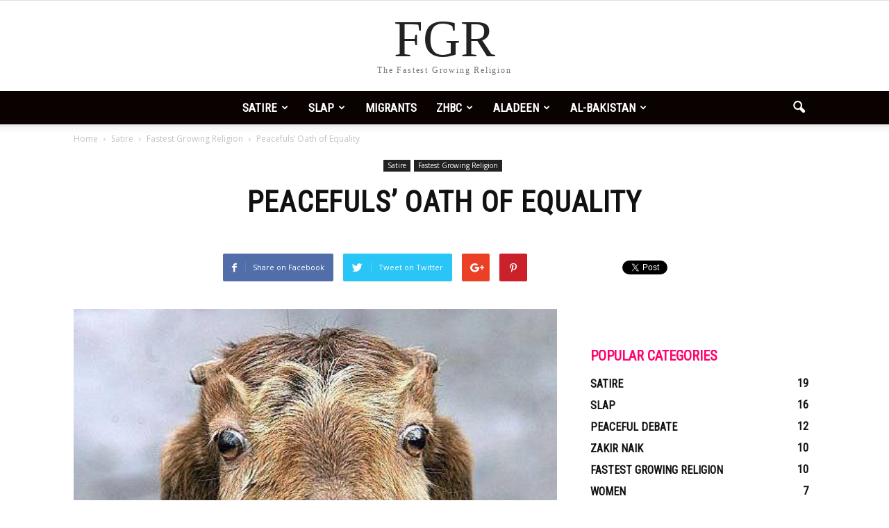

--- FILE ---
content_type: text/html; charset=UTF-8
request_url: https://thefgr.com/peacefuls-oath-equality/
body_size: 21977
content:
<!doctype html >
<!--[if IE 8]>    <html class="ie8" lang="en"> <![endif]-->
<!--[if IE 9]>    <html class="ie9" lang="en"> <![endif]-->
<!--[if gt IE 8]><!--> <html lang="en-US" prefix="og: http://ogp.me/ns#"> <!--<![endif]-->
<head>
    <title>Peacefuls&#039; Oath of Equality - The FGR</title>
    <meta charset="UTF-8" />
    <meta name="viewport" content="width=device-width, initial-scale=1.0">
    <link rel="pingback" href="https://thefgr.com/xmlrpc.php" />
    <meta name='robots' content='max-image-preview:large' />
<meta property="og:image" content="https://thefgr.com/wp-content/uploads/2016/06/photo_544428862326068.jpg" /><link rel="icon" type="image/png" href="https://yogichacks.com/wp-content/uploads/2016/06/Untitled-16.png">
<!-- This site is optimized with the Yoast SEO Premium plugin v4.7.1 - https://yoast.com/wordpress/plugins/seo/ -->
<meta name="description" content="I am Peaceful. I beeliv in Equality. I beeliv in more Equality. Mah religion is Equality. Equality means Peace."/>
<meta name="news_keywords" content="entertainment, humor, religion, weird news, satire, comedy, peaceful, jihad, kafir" />
<meta name="original-source" content="https://thefgr.com/peacefuls-oath-equality/" />
<meta name="robots" content="noodp"/>
<link rel="canonical" href="https://thefgr.com/peacefuls-oath-equality/" />
<meta property="og:locale" content="en_US" />
<meta property="og:type" content="article" />
<meta property="og:title" content="Peacefuls&#039; Oath of Equality - The FGR" />
<meta property="og:description" content="I am Peaceful. I beeliv in Equality. I beeliv in more Equality. Mah religion is Equality. Equality means Peace." />
<meta property="og:url" content="https://thefgr.com/peacefuls-oath-equality/" />
<meta property="og:site_name" content="The FGR" />
<meta property="article:section" content="Fastest Growing Religion" />
<meta property="article:published_time" content="2016-06-30T14:13:10+00:00" />
<meta property="article:modified_time" content="2016-06-30T14:19:18+00:00" />
<meta property="og:updated_time" content="2016-06-30T14:19:18+00:00" />
<meta property="og:image" content="https://thefgr.com/wp-content/uploads/2016/06/photo_544428862326068.jpg" />
<meta property="og:image:width" content="492" />
<meta property="og:image:height" content="567" />
<meta name="twitter:card" content="summary" />
<meta name="twitter:description" content="I am Peaceful. I beeliv in Equality. I beeliv in more Equality. Mah religion is Equality. Equality means Peace." />
<meta name="twitter:title" content="Peacefuls&#039; Oath of Equality - The FGR" />
<meta name="twitter:image" content="https://thefgr.com/wp-content/uploads/2016/06/photo_544428862326068.jpg" />
<meta property="DC.date.issued" content="2016-06-30T14:13:10+00:00" />
<!-- / Yoast SEO Premium plugin. -->

<link rel='dns-prefetch' href='//s0.wp.com' />
<link rel='dns-prefetch' href='//fonts.googleapis.com' />
<link rel="alternate" type="application/rss+xml" title="The FGR &raquo; Feed" href="https://thefgr.com/feed/" />
<link rel="alternate" type="application/rss+xml" title="The FGR &raquo; Comments Feed" href="https://thefgr.com/comments/feed/" />
<link rel="alternate" type="application/rss+xml" title="The FGR &raquo; Peacefuls&#8217; Oath of Equality Comments Feed" href="https://thefgr.com/peacefuls-oath-equality/feed/" />
<script type="text/javascript">
/* <![CDATA[ */
window._wpemojiSettings = {"baseUrl":"https:\/\/s.w.org\/images\/core\/emoji\/15.0.3\/72x72\/","ext":".png","svgUrl":"https:\/\/s.w.org\/images\/core\/emoji\/15.0.3\/svg\/","svgExt":".svg","source":{"concatemoji":"https:\/\/thefgr.com\/wp-includes\/js\/wp-emoji-release.min.js?ver=6.5.7"}};
/*! This file is auto-generated */
!function(i,n){var o,s,e;function c(e){try{var t={supportTests:e,timestamp:(new Date).valueOf()};sessionStorage.setItem(o,JSON.stringify(t))}catch(e){}}function p(e,t,n){e.clearRect(0,0,e.canvas.width,e.canvas.height),e.fillText(t,0,0);var t=new Uint32Array(e.getImageData(0,0,e.canvas.width,e.canvas.height).data),r=(e.clearRect(0,0,e.canvas.width,e.canvas.height),e.fillText(n,0,0),new Uint32Array(e.getImageData(0,0,e.canvas.width,e.canvas.height).data));return t.every(function(e,t){return e===r[t]})}function u(e,t,n){switch(t){case"flag":return n(e,"\ud83c\udff3\ufe0f\u200d\u26a7\ufe0f","\ud83c\udff3\ufe0f\u200b\u26a7\ufe0f")?!1:!n(e,"\ud83c\uddfa\ud83c\uddf3","\ud83c\uddfa\u200b\ud83c\uddf3")&&!n(e,"\ud83c\udff4\udb40\udc67\udb40\udc62\udb40\udc65\udb40\udc6e\udb40\udc67\udb40\udc7f","\ud83c\udff4\u200b\udb40\udc67\u200b\udb40\udc62\u200b\udb40\udc65\u200b\udb40\udc6e\u200b\udb40\udc67\u200b\udb40\udc7f");case"emoji":return!n(e,"\ud83d\udc26\u200d\u2b1b","\ud83d\udc26\u200b\u2b1b")}return!1}function f(e,t,n){var r="undefined"!=typeof WorkerGlobalScope&&self instanceof WorkerGlobalScope?new OffscreenCanvas(300,150):i.createElement("canvas"),a=r.getContext("2d",{willReadFrequently:!0}),o=(a.textBaseline="top",a.font="600 32px Arial",{});return e.forEach(function(e){o[e]=t(a,e,n)}),o}function t(e){var t=i.createElement("script");t.src=e,t.defer=!0,i.head.appendChild(t)}"undefined"!=typeof Promise&&(o="wpEmojiSettingsSupports",s=["flag","emoji"],n.supports={everything:!0,everythingExceptFlag:!0},e=new Promise(function(e){i.addEventListener("DOMContentLoaded",e,{once:!0})}),new Promise(function(t){var n=function(){try{var e=JSON.parse(sessionStorage.getItem(o));if("object"==typeof e&&"number"==typeof e.timestamp&&(new Date).valueOf()<e.timestamp+604800&&"object"==typeof e.supportTests)return e.supportTests}catch(e){}return null}();if(!n){if("undefined"!=typeof Worker&&"undefined"!=typeof OffscreenCanvas&&"undefined"!=typeof URL&&URL.createObjectURL&&"undefined"!=typeof Blob)try{var e="postMessage("+f.toString()+"("+[JSON.stringify(s),u.toString(),p.toString()].join(",")+"));",r=new Blob([e],{type:"text/javascript"}),a=new Worker(URL.createObjectURL(r),{name:"wpTestEmojiSupports"});return void(a.onmessage=function(e){c(n=e.data),a.terminate(),t(n)})}catch(e){}c(n=f(s,u,p))}t(n)}).then(function(e){for(var t in e)n.supports[t]=e[t],n.supports.everything=n.supports.everything&&n.supports[t],"flag"!==t&&(n.supports.everythingExceptFlag=n.supports.everythingExceptFlag&&n.supports[t]);n.supports.everythingExceptFlag=n.supports.everythingExceptFlag&&!n.supports.flag,n.DOMReady=!1,n.readyCallback=function(){n.DOMReady=!0}}).then(function(){return e}).then(function(){var e;n.supports.everything||(n.readyCallback(),(e=n.source||{}).concatemoji?t(e.concatemoji):e.wpemoji&&e.twemoji&&(t(e.twemoji),t(e.wpemoji)))}))}((window,document),window._wpemojiSettings);
/* ]]> */
</script>
<style id='wp-emoji-styles-inline-css' type='text/css'>

	img.wp-smiley, img.emoji {
		display: inline !important;
		border: none !important;
		box-shadow: none !important;
		height: 1em !important;
		width: 1em !important;
		margin: 0 0.07em !important;
		vertical-align: -0.1em !important;
		background: none !important;
		padding: 0 !important;
	}
</style>
<link rel='stylesheet' id='wp-block-library-css' href='https://thefgr.com/wp-includes/css/dist/block-library/style.min.css?ver=6.5.7' type='text/css' media='all' />
<style id='classic-theme-styles-inline-css' type='text/css'>
/*! This file is auto-generated */
.wp-block-button__link{color:#fff;background-color:#32373c;border-radius:9999px;box-shadow:none;text-decoration:none;padding:calc(.667em + 2px) calc(1.333em + 2px);font-size:1.125em}.wp-block-file__button{background:#32373c;color:#fff;text-decoration:none}
</style>
<style id='global-styles-inline-css' type='text/css'>
body{--wp--preset--color--black: #000000;--wp--preset--color--cyan-bluish-gray: #abb8c3;--wp--preset--color--white: #ffffff;--wp--preset--color--pale-pink: #f78da7;--wp--preset--color--vivid-red: #cf2e2e;--wp--preset--color--luminous-vivid-orange: #ff6900;--wp--preset--color--luminous-vivid-amber: #fcb900;--wp--preset--color--light-green-cyan: #7bdcb5;--wp--preset--color--vivid-green-cyan: #00d084;--wp--preset--color--pale-cyan-blue: #8ed1fc;--wp--preset--color--vivid-cyan-blue: #0693e3;--wp--preset--color--vivid-purple: #9b51e0;--wp--preset--gradient--vivid-cyan-blue-to-vivid-purple: linear-gradient(135deg,rgba(6,147,227,1) 0%,rgb(155,81,224) 100%);--wp--preset--gradient--light-green-cyan-to-vivid-green-cyan: linear-gradient(135deg,rgb(122,220,180) 0%,rgb(0,208,130) 100%);--wp--preset--gradient--luminous-vivid-amber-to-luminous-vivid-orange: linear-gradient(135deg,rgba(252,185,0,1) 0%,rgba(255,105,0,1) 100%);--wp--preset--gradient--luminous-vivid-orange-to-vivid-red: linear-gradient(135deg,rgba(255,105,0,1) 0%,rgb(207,46,46) 100%);--wp--preset--gradient--very-light-gray-to-cyan-bluish-gray: linear-gradient(135deg,rgb(238,238,238) 0%,rgb(169,184,195) 100%);--wp--preset--gradient--cool-to-warm-spectrum: linear-gradient(135deg,rgb(74,234,220) 0%,rgb(151,120,209) 20%,rgb(207,42,186) 40%,rgb(238,44,130) 60%,rgb(251,105,98) 80%,rgb(254,248,76) 100%);--wp--preset--gradient--blush-light-purple: linear-gradient(135deg,rgb(255,206,236) 0%,rgb(152,150,240) 100%);--wp--preset--gradient--blush-bordeaux: linear-gradient(135deg,rgb(254,205,165) 0%,rgb(254,45,45) 50%,rgb(107,0,62) 100%);--wp--preset--gradient--luminous-dusk: linear-gradient(135deg,rgb(255,203,112) 0%,rgb(199,81,192) 50%,rgb(65,88,208) 100%);--wp--preset--gradient--pale-ocean: linear-gradient(135deg,rgb(255,245,203) 0%,rgb(182,227,212) 50%,rgb(51,167,181) 100%);--wp--preset--gradient--electric-grass: linear-gradient(135deg,rgb(202,248,128) 0%,rgb(113,206,126) 100%);--wp--preset--gradient--midnight: linear-gradient(135deg,rgb(2,3,129) 0%,rgb(40,116,252) 100%);--wp--preset--font-size--small: 13px;--wp--preset--font-size--medium: 20px;--wp--preset--font-size--large: 36px;--wp--preset--font-size--x-large: 42px;--wp--preset--spacing--20: 0.44rem;--wp--preset--spacing--30: 0.67rem;--wp--preset--spacing--40: 1rem;--wp--preset--spacing--50: 1.5rem;--wp--preset--spacing--60: 2.25rem;--wp--preset--spacing--70: 3.38rem;--wp--preset--spacing--80: 5.06rem;--wp--preset--shadow--natural: 6px 6px 9px rgba(0, 0, 0, 0.2);--wp--preset--shadow--deep: 12px 12px 50px rgba(0, 0, 0, 0.4);--wp--preset--shadow--sharp: 6px 6px 0px rgba(0, 0, 0, 0.2);--wp--preset--shadow--outlined: 6px 6px 0px -3px rgba(255, 255, 255, 1), 6px 6px rgba(0, 0, 0, 1);--wp--preset--shadow--crisp: 6px 6px 0px rgba(0, 0, 0, 1);}:where(.is-layout-flex){gap: 0.5em;}:where(.is-layout-grid){gap: 0.5em;}body .is-layout-flex{display: flex;}body .is-layout-flex{flex-wrap: wrap;align-items: center;}body .is-layout-flex > *{margin: 0;}body .is-layout-grid{display: grid;}body .is-layout-grid > *{margin: 0;}:where(.wp-block-columns.is-layout-flex){gap: 2em;}:where(.wp-block-columns.is-layout-grid){gap: 2em;}:where(.wp-block-post-template.is-layout-flex){gap: 1.25em;}:where(.wp-block-post-template.is-layout-grid){gap: 1.25em;}.has-black-color{color: var(--wp--preset--color--black) !important;}.has-cyan-bluish-gray-color{color: var(--wp--preset--color--cyan-bluish-gray) !important;}.has-white-color{color: var(--wp--preset--color--white) !important;}.has-pale-pink-color{color: var(--wp--preset--color--pale-pink) !important;}.has-vivid-red-color{color: var(--wp--preset--color--vivid-red) !important;}.has-luminous-vivid-orange-color{color: var(--wp--preset--color--luminous-vivid-orange) !important;}.has-luminous-vivid-amber-color{color: var(--wp--preset--color--luminous-vivid-amber) !important;}.has-light-green-cyan-color{color: var(--wp--preset--color--light-green-cyan) !important;}.has-vivid-green-cyan-color{color: var(--wp--preset--color--vivid-green-cyan) !important;}.has-pale-cyan-blue-color{color: var(--wp--preset--color--pale-cyan-blue) !important;}.has-vivid-cyan-blue-color{color: var(--wp--preset--color--vivid-cyan-blue) !important;}.has-vivid-purple-color{color: var(--wp--preset--color--vivid-purple) !important;}.has-black-background-color{background-color: var(--wp--preset--color--black) !important;}.has-cyan-bluish-gray-background-color{background-color: var(--wp--preset--color--cyan-bluish-gray) !important;}.has-white-background-color{background-color: var(--wp--preset--color--white) !important;}.has-pale-pink-background-color{background-color: var(--wp--preset--color--pale-pink) !important;}.has-vivid-red-background-color{background-color: var(--wp--preset--color--vivid-red) !important;}.has-luminous-vivid-orange-background-color{background-color: var(--wp--preset--color--luminous-vivid-orange) !important;}.has-luminous-vivid-amber-background-color{background-color: var(--wp--preset--color--luminous-vivid-amber) !important;}.has-light-green-cyan-background-color{background-color: var(--wp--preset--color--light-green-cyan) !important;}.has-vivid-green-cyan-background-color{background-color: var(--wp--preset--color--vivid-green-cyan) !important;}.has-pale-cyan-blue-background-color{background-color: var(--wp--preset--color--pale-cyan-blue) !important;}.has-vivid-cyan-blue-background-color{background-color: var(--wp--preset--color--vivid-cyan-blue) !important;}.has-vivid-purple-background-color{background-color: var(--wp--preset--color--vivid-purple) !important;}.has-black-border-color{border-color: var(--wp--preset--color--black) !important;}.has-cyan-bluish-gray-border-color{border-color: var(--wp--preset--color--cyan-bluish-gray) !important;}.has-white-border-color{border-color: var(--wp--preset--color--white) !important;}.has-pale-pink-border-color{border-color: var(--wp--preset--color--pale-pink) !important;}.has-vivid-red-border-color{border-color: var(--wp--preset--color--vivid-red) !important;}.has-luminous-vivid-orange-border-color{border-color: var(--wp--preset--color--luminous-vivid-orange) !important;}.has-luminous-vivid-amber-border-color{border-color: var(--wp--preset--color--luminous-vivid-amber) !important;}.has-light-green-cyan-border-color{border-color: var(--wp--preset--color--light-green-cyan) !important;}.has-vivid-green-cyan-border-color{border-color: var(--wp--preset--color--vivid-green-cyan) !important;}.has-pale-cyan-blue-border-color{border-color: var(--wp--preset--color--pale-cyan-blue) !important;}.has-vivid-cyan-blue-border-color{border-color: var(--wp--preset--color--vivid-cyan-blue) !important;}.has-vivid-purple-border-color{border-color: var(--wp--preset--color--vivid-purple) !important;}.has-vivid-cyan-blue-to-vivid-purple-gradient-background{background: var(--wp--preset--gradient--vivid-cyan-blue-to-vivid-purple) !important;}.has-light-green-cyan-to-vivid-green-cyan-gradient-background{background: var(--wp--preset--gradient--light-green-cyan-to-vivid-green-cyan) !important;}.has-luminous-vivid-amber-to-luminous-vivid-orange-gradient-background{background: var(--wp--preset--gradient--luminous-vivid-amber-to-luminous-vivid-orange) !important;}.has-luminous-vivid-orange-to-vivid-red-gradient-background{background: var(--wp--preset--gradient--luminous-vivid-orange-to-vivid-red) !important;}.has-very-light-gray-to-cyan-bluish-gray-gradient-background{background: var(--wp--preset--gradient--very-light-gray-to-cyan-bluish-gray) !important;}.has-cool-to-warm-spectrum-gradient-background{background: var(--wp--preset--gradient--cool-to-warm-spectrum) !important;}.has-blush-light-purple-gradient-background{background: var(--wp--preset--gradient--blush-light-purple) !important;}.has-blush-bordeaux-gradient-background{background: var(--wp--preset--gradient--blush-bordeaux) !important;}.has-luminous-dusk-gradient-background{background: var(--wp--preset--gradient--luminous-dusk) !important;}.has-pale-ocean-gradient-background{background: var(--wp--preset--gradient--pale-ocean) !important;}.has-electric-grass-gradient-background{background: var(--wp--preset--gradient--electric-grass) !important;}.has-midnight-gradient-background{background: var(--wp--preset--gradient--midnight) !important;}.has-small-font-size{font-size: var(--wp--preset--font-size--small) !important;}.has-medium-font-size{font-size: var(--wp--preset--font-size--medium) !important;}.has-large-font-size{font-size: var(--wp--preset--font-size--large) !important;}.has-x-large-font-size{font-size: var(--wp--preset--font-size--x-large) !important;}
.wp-block-navigation a:where(:not(.wp-element-button)){color: inherit;}
:where(.wp-block-post-template.is-layout-flex){gap: 1.25em;}:where(.wp-block-post-template.is-layout-grid){gap: 1.25em;}
:where(.wp-block-columns.is-layout-flex){gap: 2em;}:where(.wp-block-columns.is-layout-grid){gap: 2em;}
.wp-block-pullquote{font-size: 1.5em;line-height: 1.6;}
</style>
<link rel='stylesheet' id='et-gf-open-sans-css' href='https://fonts.googleapis.com/css?family=Open+Sans:400,700' type='text/css' media='all' />
<link rel='stylesheet' id='et_monarch-css-css' href='https://thefgr.com/wp-content/plugins/monarch/css/style.css?ver=1.3.5' type='text/css' media='all' />
<link rel='stylesheet' id='orgseries-default-css-css' href='https://thefgr.com/wp-content/plugins/organize-series/orgSeries.css?ver=6.5.7' type='text/css' media='all' />
<link rel='stylesheet' id='tve_style_family_tve_flt-css' href='https://thefgr.com/wp-content/plugins/thrive-leads/tcb/editor/css/thrive_flat.css?ver=1.500.17' type='text/css' media='all' />
<link rel='stylesheet' id='tve_leads_forms-css' href='//thefgr.com/wp-content/plugins/thrive-leads/editor-layouts/css/frontend.css?ver=1.95.18' type='text/css' media='all' />
<link rel='stylesheet' id='google-fonts-style-css' href='https://fonts.googleapis.com/css?family=Arvo%3A400%7CRoboto+Condensed%3A400%7COpen+Sans%3A300italic%2C400%2C400italic%2C600%2C600italic%2C700%7CRoboto%3A300%2C400%2C400italic%2C500%2C500italic%2C700%2C900&#038;ver=6.5.7' type='text/css' media='all' />
<!-- Inline jetpack_facebook_likebox -->
<style id='jetpack_facebook_likebox-inline-css' type='text/css'>
.widget_facebook_likebox {
	overflow: hidden;
}

</style>
<link rel='stylesheet' id='js_composer_front-css' href='https://thefgr.com/wp-content/plugins/js_composer/assets/css/js_composer.min.css?ver=4.11.2' type='text/css' media='all' />
<link rel='stylesheet' id='td-theme-css' href='https://thefgr.com/wp-content/themes/Newspaper/style.css?ver=7.7' type='text/css' media='all' />
<link rel='stylesheet' id='td-theme-demo-style-css' href='https://thefgr.com/wp-content/themes/Newspaper/includes/demos/what/demo_style.css?ver=7.7' type='text/css' media='all' />
<link rel='stylesheet' id='jetpack_css-css' href='https://thefgr.com/wp-content/plugins/jetpack/css/jetpack.css?ver=4.9.3' type='text/css' media='all' />
<script type="text/javascript" src="https://thefgr.com/wp-includes/js/jquery/jquery.min.js?ver=3.7.1" id="jquery-core-js"></script>
<script type="text/javascript" src="https://thefgr.com/wp-includes/js/jquery/jquery-migrate.min.js?ver=3.4.1" id="jquery-migrate-js"></script>
<script type="text/javascript" src="https://thefgr.com/wp-content/plugins/thrive-leads/tcb/editor/js/compat.min.js?ver=1.500.17" id="thrive-compat-jquery-js"></script>
<link rel="https://api.w.org/" href="https://thefgr.com/wp-json/" /><link rel="alternate" type="application/json" href="https://thefgr.com/wp-json/wp/v2/posts/5823" /><link rel="EditURI" type="application/rsd+xml" title="RSD" href="https://thefgr.com/xmlrpc.php?rsd" />
<meta name="generator" content="WordPress 6.5.7" />
<link rel='shortlink' href='https://wp.me/p7CjcC-1vV' />
<link rel="alternate" type="application/json+oembed" href="https://thefgr.com/wp-json/oembed/1.0/embed?url=https%3A%2F%2Fthefgr.com%2Fpeacefuls-oath-equality%2F" />
<link rel="alternate" type="text/xml+oembed" href="https://thefgr.com/wp-json/oembed/1.0/embed?url=https%3A%2F%2Fthefgr.com%2Fpeacefuls-oath-equality%2F&#038;format=xml" />
<script async src="//pagead2.googlesyndication.com/pagead/js/adsbygoogle.js"></script>
<script>
  (adsbygoogle = window.adsbygoogle || []).push({
    google_ad_client: "ca-pub-4461145268990772",
    enable_page_level_ads: true
  });
</script>


<script type="text/javascript">
  window._taboola = window._taboola || [];
  _taboola.push({article:'auto'});
  !function (e, f, u) {
    e.async = 1;
    e.src = u;
    f.parentNode.insertBefore(e, f);
  }(document.createElement('script'),
  document.getElementsByTagName('script')[0],
  '//cdn.taboola.com/libtrc/angniveer/loader.js');
</script>			<meta property="fb:pages" content="1695739387341606" />
			<style type="text/css" id="et-social-custom-css">
				 
			</style>
<link rel='dns-prefetch' href='//v0.wordpress.com'>
<link rel='dns-prefetch' href='//jetpack.wordpress.com'>
<link rel='dns-prefetch' href='//s0.wp.com'>
<link rel='dns-prefetch' href='//s1.wp.com'>
<link rel='dns-prefetch' href='//s2.wp.com'>
<link rel='dns-prefetch' href='//public-api.wordpress.com'>
<link rel='dns-prefetch' href='//0.gravatar.com'>
<link rel='dns-prefetch' href='//1.gravatar.com'>
<link rel='dns-prefetch' href='//2.gravatar.com'>
<style type='text/css'>img#wpstats{display:none}</style><!--[if lt IE 9]><script src="https://html5shim.googlecode.com/svn/trunk/html5.js"></script><![endif]-->
    <meta name="generator" content="Powered by Visual Composer - drag and drop page builder for WordPress."/>
<!--[if lte IE 9]><link rel="stylesheet" type="text/css" href="https://thefgr.com/wp-content/plugins/js_composer/assets/css/vc_lte_ie9.min.css" media="screen"><![endif]--><!--[if IE  8]><link rel="stylesheet" type="text/css" href="https://thefgr.com/wp-content/plugins/js_composer/assets/css/vc-ie8.min.css" media="screen"><![endif]-->
<!-- JS generated by theme -->

<script>
    
    

	    var tdBlocksArray = []; //here we store all the items for the current page

	    //td_block class - each ajax block uses a object of this class for requests
	    function tdBlock() {
		    this.id = '';
		    this.block_type = 1; //block type id (1-234 etc)
		    this.atts = '';
		    this.td_column_number = '';
		    this.td_current_page = 1; //
		    this.post_count = 0; //from wp
		    this.found_posts = 0; //from wp
		    this.max_num_pages = 0; //from wp
		    this.td_filter_value = ''; //current live filter value
		    this.is_ajax_running = false;
		    this.td_user_action = ''; // load more or infinite loader (used by the animation)
		    this.header_color = '';
		    this.ajax_pagination_infinite_stop = ''; //show load more at page x
	    }


        // td_js_generator - mini detector
        (function(){
            var htmlTag = document.getElementsByTagName("html")[0];

            if ( navigator.userAgent.indexOf("MSIE 10.0") > -1 ) {
                htmlTag.className += ' ie10';
            }

            if ( !!navigator.userAgent.match(/Trident.*rv\:11\./) ) {
                htmlTag.className += ' ie11';
            }

            if ( /(iPad|iPhone|iPod)/g.test(navigator.userAgent) ) {
                htmlTag.className += ' td-md-is-ios';
            }

            var user_agent = navigator.userAgent.toLowerCase();
            if ( user_agent.indexOf("android") > -1 ) {
                htmlTag.className += ' td-md-is-android';
            }

            if ( -1 !== navigator.userAgent.indexOf('Mac OS X')  ) {
                htmlTag.className += ' td-md-is-os-x';
            }

            if ( /chrom(e|ium)/.test(navigator.userAgent.toLowerCase()) ) {
               htmlTag.className += ' td-md-is-chrome';
            }

            if ( -1 !== navigator.userAgent.indexOf('Firefox') ) {
                htmlTag.className += ' td-md-is-firefox';
            }

            if ( -1 !== navigator.userAgent.indexOf('Safari') && -1 === navigator.userAgent.indexOf('Chrome') ) {
                htmlTag.className += ' td-md-is-safari';
            }

            if( -1 !== navigator.userAgent.indexOf('IEMobile') ){
                htmlTag.className += ' td-md-is-iemobile';
            }

        })();




        var tdLocalCache = {};

        ( function () {
            "use strict";

            tdLocalCache = {
                data: {},
                remove: function (resource_id) {
                    delete tdLocalCache.data[resource_id];
                },
                exist: function (resource_id) {
                    return tdLocalCache.data.hasOwnProperty(resource_id) && tdLocalCache.data[resource_id] !== null;
                },
                get: function (resource_id) {
                    return tdLocalCache.data[resource_id];
                },
                set: function (resource_id, cachedData) {
                    tdLocalCache.remove(resource_id);
                    tdLocalCache.data[resource_id] = cachedData;
                }
            };
        })();

    
    
var td_viewport_interval_list=[{"limitBottom":767,"sidebarWidth":228},{"limitBottom":1018,"sidebarWidth":300},{"limitBottom":1140,"sidebarWidth":324}];
var tds_general_modal_image="yes";
var td_ajax_url="https:\/\/thefgr.com\/wp-admin\/admin-ajax.php?td_theme_name=Newspaper&v=7.7";
var td_get_template_directory_uri="https:\/\/thefgr.com\/wp-content\/themes\/Newspaper";
var tds_snap_menu="smart_snap_always";
var tds_logo_on_sticky="show_header_logo";
var tds_header_style="10";
var td_please_wait="Please wait...";
var td_email_user_pass_incorrect="User or password incorrect!";
var td_email_user_incorrect="Email or username incorrect!";
var td_email_incorrect="Email incorrect!";
var tds_more_articles_on_post_enable="";
var tds_more_articles_on_post_time_to_wait="";
var tds_more_articles_on_post_pages_distance_from_top=0;
var tds_theme_color_site_wide="#ff036e";
var tds_smart_sidebar="enabled";
var tdThemeName="Newspaper";
var td_magnific_popup_translation_tPrev="Previous (Left arrow key)";
var td_magnific_popup_translation_tNext="Next (Right arrow key)";
var td_magnific_popup_translation_tCounter="%curr% of %total%";
var td_magnific_popup_translation_ajax_tError="The content from %url% could not be loaded.";
var td_magnific_popup_translation_image_tError="The image #%curr% could not be loaded.";
var td_ad_background_click_link="";
var td_ad_background_click_target="";
</script>


<!-- Header style compiled by theme -->

<style>
    
.td-header-wrap .black-menu .sf-menu > .current-menu-item > a,
    .td-header-wrap .black-menu .sf-menu > .current-menu-ancestor > a,
    .td-header-wrap .black-menu .sf-menu > .current-category-ancestor > a,
    .td-header-wrap .black-menu .sf-menu > li > a:hover,
    .td-header-wrap .black-menu .sf-menu > .sfHover > a,
    .td-header-style-12 .td-header-menu-wrap-full,
    .sf-menu > .current-menu-item > a:after,
    .sf-menu > .current-menu-ancestor > a:after,
    .sf-menu > .current-category-ancestor > a:after,
    .sf-menu > li:hover > a:after,
    .sf-menu > .sfHover > a:after,
    .sf-menu ul .td-menu-item > a:hover,
    .sf-menu ul .sfHover > a,
    .sf-menu ul .current-menu-ancestor > a,
    .sf-menu ul .current-category-ancestor > a,
    .sf-menu ul .current-menu-item > a,
    .td-header-style-12 .td-affix,
    .header-search-wrap .td-drop-down-search:after,
    .header-search-wrap .td-drop-down-search .btn:hover,
    input[type=submit]:hover,
    .td-read-more a,
    .td-post-category:hover,
    .td-grid-style-1.td-hover-1 .td-big-grid-post:hover .td-post-category,
    .td-grid-style-5.td-hover-1 .td-big-grid-post:hover .td-post-category,
    .td_top_authors .td-active .td-author-post-count,
    .td_top_authors .td-active .td-author-comments-count,
    .td_top_authors .td_mod_wrap:hover .td-author-post-count,
    .td_top_authors .td_mod_wrap:hover .td-author-comments-count,
    .td-404-sub-sub-title a:hover,
    .td-search-form-widget .wpb_button:hover,
    .td-rating-bar-wrap div,
    .td_category_template_3 .td-current-sub-category,
    .mfp-content .td-login-wrap .btn,
    .mfp-content .td_display_err,
    .mfp-content .td_display_msg_ok,
    .dropcap,
    .td_wrapper_video_playlist .td_video_controls_playlist_wrapper,
    .wpb_default,
    .wpb_default:hover,
    .td-left-smart-list:hover,
    .td-right-smart-list:hover,
    .woocommerce-checkout .woocommerce input.button:hover,
    .woocommerce-page .woocommerce a.button:hover,
    .woocommerce-account div.woocommerce .button:hover,
    #bbpress-forums button:hover,
    .bbp_widget_login .button:hover,
    .td-footer-wrapper .td-post-category,
    .td-footer-wrapper .widget_product_search input[type="submit"]:hover,
    .woocommerce .product a.button:hover,
    .woocommerce .product #respond input#submit:hover,
    .woocommerce .checkout input#place_order:hover,
    .woocommerce .woocommerce.widget .button:hover,
    .single-product .product .summary .cart .button:hover,
    .woocommerce-cart .woocommerce table.cart .button:hover,
    .woocommerce-cart .woocommerce .shipping-calculator-form .button:hover,
    .td-next-prev-wrap a:hover,
    .td-load-more-wrap a:hover,
    .td-post-small-box a:hover,
    .page-nav .current,
    .page-nav:first-child > div,
    .td_category_template_8 .td-category-header .td-category a.td-current-sub-category,
    .td_category_template_4 .td-category-siblings .td-category a:hover,
    #bbpress-forums .bbp-pagination .current,
    #bbpress-forums #bbp-single-user-details #bbp-user-navigation li.current a,
    .td-theme-slider:hover .slide-meta-cat a,
    a.vc_btn-black:hover,
    .td-trending-now-wrapper:hover .td-trending-now-title,
    .td-scroll-up,
    .td-smart-list-button:hover,
    .td-weather-information:before,
    .td-weather-week:before,
    .td_block_exchange .td-exchange-header:before,
    .td_block_big_grid_9.td-grid-style-1 .td-post-category,
    .td_block_big_grid_9.td-grid-style-5 .td-post-category,
    .td-grid-style-6.td-hover-1 .td-module-thumb:after {
        background-color: #ff036e;
    }

    .woocommerce .woocommerce-message .button:hover,
    .woocommerce .woocommerce-error .button:hover,
    .woocommerce .woocommerce-info .button:hover {
        background-color: #ff036e !important;
    }

    .woocommerce .product .onsale,
    .woocommerce.widget .ui-slider .ui-slider-handle {
        background: none #ff036e;
    }

    .woocommerce.widget.widget_layered_nav_filters ul li a {
        background: none repeat scroll 0 0 #ff036e !important;
    }

    a,
    cite a:hover,
    .td_mega_menu_sub_cats .cur-sub-cat,
    .td-mega-span h3 a:hover,
    .td_mod_mega_menu:hover .entry-title a,
    .header-search-wrap .result-msg a:hover,
    .top-header-menu li a:hover,
    .top-header-menu .current-menu-item > a,
    .top-header-menu .current-menu-ancestor > a,
    .top-header-menu .current-category-ancestor > a,
    .td-social-icon-wrap > a:hover,
    .td-header-sp-top-widget .td-social-icon-wrap a:hover,
    .td-page-content blockquote p,
    .td-post-content blockquote p,
    .mce-content-body blockquote p,
    .comment-content blockquote p,
    .wpb_text_column blockquote p,
    .td_block_text_with_title blockquote p,
    .td_module_wrap:hover .entry-title a,
    .td-subcat-filter .td-subcat-list a:hover,
    .td-subcat-filter .td-subcat-dropdown a:hover,
    .td_quote_on_blocks,
    .dropcap2,
    .dropcap3,
    .td_top_authors .td-active .td-authors-name a,
    .td_top_authors .td_mod_wrap:hover .td-authors-name a,
    .td-post-next-prev-content a:hover,
    .author-box-wrap .td-author-social a:hover,
    .td-author-name a:hover,
    .td-author-url a:hover,
    .td_mod_related_posts:hover h3 > a,
    .td-post-template-11 .td-related-title .td-related-left:hover,
    .td-post-template-11 .td-related-title .td-related-right:hover,
    .td-post-template-11 .td-related-title .td-cur-simple-item,
    .td-post-template-11 .td_block_related_posts .td-next-prev-wrap a:hover,
    .comment-reply-link:hover,
    .logged-in-as a:hover,
    #cancel-comment-reply-link:hover,
    .td-search-query,
    .td-category-header .td-pulldown-category-filter-link:hover,
    .td-category-siblings .td-subcat-dropdown a:hover,
    .td-category-siblings .td-subcat-dropdown a.td-current-sub-category,
    .mfp-content .td-login-wrap .td-login-info-text a:hover,
    .widget a:hover,
    .widget_calendar tfoot a:hover,
    .woocommerce a.added_to_cart:hover,
    #bbpress-forums li.bbp-header .bbp-reply-content span a:hover,
    #bbpress-forums .bbp-forum-freshness a:hover,
    #bbpress-forums .bbp-topic-freshness a:hover,
    #bbpress-forums .bbp-forums-list li a:hover,
    #bbpress-forums .bbp-forum-title:hover,
    #bbpress-forums .bbp-topic-permalink:hover,
    #bbpress-forums .bbp-topic-started-by a:hover,
    #bbpress-forums .bbp-topic-started-in a:hover,
    #bbpress-forums .bbp-body .super-sticky li.bbp-topic-title .bbp-topic-permalink,
    #bbpress-forums .bbp-body .sticky li.bbp-topic-title .bbp-topic-permalink,
    .widget_display_replies .bbp-author-name,
    .widget_display_topics .bbp-author-name,
    .footer-text-wrap .footer-email-wrap a,
    .td-subfooter-menu li a:hover,
    .footer-social-wrap a:hover,
    a.vc_btn-black:hover,
    .td-smart-list-dropdown-wrap .td-smart-list-button:hover,
    .td_module_17 .td-read-more a:hover,
    .td_module_18 .td-read-more a:hover,
    .td_module_19 .td-post-author-name a:hover,
    .td-instagram-user a {
        color: #ff036e;
    }

    .mfp-content .td_login_tab_focus,
    a.vc_btn-black.vc_btn_square_outlined:hover,
    a.vc_btn-black.vc_btn_outlined:hover,
    .td-mega-menu-page .wpb_content_element ul li a:hover {
        color: #ff036e !important;
    }

    .td-next-prev-wrap a:hover,
    .td-load-more-wrap a:hover,
    .td-post-small-box a:hover,
    .page-nav .current,
    .page-nav:first-child > div,
    .td_category_template_8 .td-category-header .td-category a.td-current-sub-category,
    .td_category_template_4 .td-category-siblings .td-category a:hover,
    #bbpress-forums .bbp-pagination .current,
    .mfp-content .td-login-panel-title,
    .post .td_quote_box,
    .page .td_quote_box,
    a.vc_btn-black:hover {
        border-color: #ff036e;
    }

    .td_wrapper_video_playlist .td_video_currently_playing:after {
        border-color: #ff036e !important;
    }

    .header-search-wrap .td-drop-down-search:before {
        border-color: transparent transparent #ff036e transparent;
    }

    .block-title > span,
    .block-title > a,
    .block-title > label,
    .widgettitle,
    .widgettitle:after,
    .td-trending-now-title,
    .td-trending-now-wrapper:hover .td-trending-now-title,
    .wpb_tabs li.ui-tabs-active a,
    .wpb_tabs li:hover a,
    .vc_tta-container .vc_tta-color-grey.vc_tta-tabs-position-top.vc_tta-style-classic .vc_tta-tabs-container .vc_tta-tab.vc_active > a,
    .vc_tta-container .vc_tta-color-grey.vc_tta-tabs-position-top.vc_tta-style-classic .vc_tta-tabs-container .vc_tta-tab:hover > a,
    .td-related-title .td-cur-simple-item,
    .woocommerce .product .products h2,
    .td-subcat-filter .td-subcat-dropdown:hover .td-subcat-more {
    	background-color: #ff036e;
    }

    .woocommerce div.product .woocommerce-tabs ul.tabs li.active {
    	background-color: #ff036e !important;
    }

    .block-title,
    .td-related-title,
    .wpb_tabs .wpb_tabs_nav,
    .vc_tta-container .vc_tta-color-grey.vc_tta-tabs-position-top.vc_tta-style-classic .vc_tta-tabs-container,
    .woocommerce div.product .woocommerce-tabs ul.tabs:before {
        border-color: #ff036e;
    }
    .td_block_wrap .td-subcat-item .td-cur-simple-item {
	    color: #ff036e;
	}


    
    .td-grid-style-4 .entry-title
    {
        background-color: rgba(255, 3, 110, 0.7);
    }

    
    .block-title > span,
    .block-title > a,
    .widgettitle,
    .td-trending-now-title,
    .wpb_tabs li.ui-tabs-active a,
    .wpb_tabs li:hover a,
    .vc_tta-container .vc_tta-color-grey.vc_tta-tabs-position-top.vc_tta-style-classic .vc_tta-tabs-container .vc_tta-tab.vc_active > a,
    .vc_tta-container .vc_tta-color-grey.vc_tta-tabs-position-top.vc_tta-style-classic .vc_tta-tabs-container .vc_tta-tab:hover > a,
    .td-related-title .td-cur-simple-item,
    .woocommerce div.product .woocommerce-tabs ul.tabs li.active,
    .woocommerce .product .products h2 {
    	color: #ff036e;
    }


    
    .td-header-wrap .td-header-menu-wrap-full,
    .sf-menu > .current-menu-ancestor > a,
    .sf-menu > .current-category-ancestor > a,
    .td-header-menu-wrap.td-affix,
    .td-header-style-3 .td-header-main-menu,
    .td-header-style-3 .td-affix .td-header-main-menu,
    .td-header-style-4 .td-header-main-menu,
    .td-header-style-4 .td-affix .td-header-main-menu,
    .td-header-style-8 .td-header-menu-wrap.td-affix,
    .td-header-style-8 .td-header-top-menu-full {
		background-color: #0a0101;
    }


    .td-boxed-layout .td-header-style-3 .td-header-menu-wrap,
    .td-boxed-layout .td-header-style-4 .td-header-menu-wrap {
    	background-color: #0a0101 !important;
    }


    @media (min-width: 1019px) {
        .td-header-style-1 .td-header-sp-recs,
        .td-header-style-1 .td-header-sp-logo {
            margin-bottom: 28px;
        }
    }

    @media (min-width: 768px) and (max-width: 1018px) {
        .td-header-style-1 .td-header-sp-recs,
        .td-header-style-1 .td-header-sp-logo {
            margin-bottom: 14px;
        }
    }

    .td-header-style-7 .td-header-top-menu {
        border-bottom: none;
    }


    
    .td-header-wrap .td-header-menu-wrap .sf-menu > li > a,
    .td-header-wrap .header-search-wrap .td-icon-search {
        color: #ffffff;
    }


    
    @media (max-width: 767px) {
        body .td-header-wrap .td-header-main-menu {
            background-color: #000000 !important;
        }
    }


    
    .td-menu-background:before,
    .td-search-background:before {
        background: #3a112e;
        background: -moz-linear-gradient(top, #3a112e 0%, #e2285a 100%);
        background: -webkit-gradient(left top, left bottom, color-stop(0%, #3a112e), color-stop(100%, #e2285a));
        background: -webkit-linear-gradient(top, #3a112e 0%, #e2285a 100%);
        background: -o-linear-gradient(top, #3a112e 0%, @mobileu_gradient_two_mob 100%);
        background: -ms-linear-gradient(top, #3a112e 0%, #e2285a 100%);
        background: linear-gradient(to bottom, #3a112e 0%, #e2285a 100%);
        filter: progid:DXImageTransform.Microsoft.gradient( startColorstr='#3a112e', endColorstr='#e2285a', GradientType=0 );
    }

    
    .td-footer-wrapper {
        background-color: #000000;
    }

    
    .td-sub-footer-container {
        background-color: #ff036e;
    }

    
    .td-sub-footer-container,
    .td-subfooter-menu li a {
        color: #ffffff;
    }

    
    .td-subfooter-menu li a:hover {
        color: #d6d6d6;
    }


    
    ul.sf-menu > .td-menu-item > a {
        font-family:"Roboto Condensed";
	font-size:17px;
	
    }
    
    .sf-menu ul .td-menu-item a {
        font-family:"Roboto Condensed";
	font-size:15px;
	line-height:18px;
	font-weight:bold;
	text-transform:uppercase;
	
    }
	
    .td_mod_mega_menu .item-details a {
        font-family:"Roboto Condensed";
	font-size:19px;
	line-height:21px;
	font-weight:bold;
	text-transform:uppercase;
	
    }
    
    .td_mega_menu_sub_cats .block-mega-child-cats a {
        font-family:"Roboto Condensed";
	font-size:15px;
	line-height:18px;
	font-weight:bold;
	text-transform:uppercase;
	
    }
    
    .td-mobile-content .td-mobile-main-menu > li > a {
        font-weight:bold;
	text-transform:uppercase;
	
    }
    
    .td-mobile-content .sub-menu a {
        font-weight:bold;
	text-transform:uppercase;
	
    }



	
    .block-title > span,
    .block-title > a,
    .widgettitle,
    .td-trending-now-title,
    .wpb_tabs li a,
    .vc_tta-container .vc_tta-color-grey.vc_tta-tabs-position-top.vc_tta-style-classic .vc_tta-tabs-container .vc_tta-tab > a,
    .td-related-title a,
    .woocommerce div.product .woocommerce-tabs ul.tabs li a,
    .woocommerce .product .products h2 {
        font-family:"Roboto Condensed";
	font-size:20px;
	font-weight:bold;
	text-transform:uppercase;
	
    }
    
    .td-big-grid-meta .td-post-category,
    .td_module_wrap .td-post-category,
    .td-module-image .td-post-category {
        font-family:"Roboto Condensed";
	font-size:18px;
	font-weight:bold;
	text-transform:uppercase;
	
    }
    
    .td-excerpt {
        font-family:"Roboto Condensed";
	
    }


	
	.td_module_wrap .td-module-title {
		font-family:"Roboto Condensed";
	
	}
     
    .td_module_3 .td-module-title {
    	font-size:26px;
	line-height:26px;
	font-weight:bold;
	text-transform:uppercase;
	
    }
    
    .td_module_6 .td-module-title {
    	font-size:16px;
	line-height:16px;
	font-weight:bold;
	text-transform:uppercase;
	
    }
    
    .td_module_11 .td-module-title {
    	font-size:36px;
	line-height:36px;
	font-weight:bold;
	text-transform:uppercase;
	
    }
    
    .td_module_18 .td-module-title {
    	font-size:50px;
	line-height:50px;
	font-weight:bold;
	text-transform:uppercase;
	
    }
    
    .td_block_trending_now .entry-title a {
    	font-family:"Roboto Condensed";
	font-size:14px;
	font-weight:bold;
	text-transform:uppercase;
	
    }
    
    .td-big-grid-post.td-big-thumb .td-big-grid-meta,
    .td-big-thumb .td-big-grid-meta .entry-title {
        font-family:"Roboto Condensed";
	font-size:42px;
	line-height:42px;
	font-weight:bold;
	text-transform:uppercase;
	
    }
    
	#td-mobile-nav,
	#td-mobile-nav .wpb_button,
	.td-search-wrap-mob {
		font-family:"Roboto Condensed";
	
	}


	
	.post .td-post-header .entry-title {
		font-family:"Roboto Condensed";
	
	}
    
    .td-post-template-default .td-post-header .entry-title {
        font-weight:bold;
	text-transform:uppercase;
	
    }
    
    .td-post-template-1 .td-post-header .entry-title {
        font-weight:bold;
	text-transform:uppercase;
	
    }
    
    .td-post-template-2 .td-post-header .entry-title {
        font-size:48px;
	line-height:46px;
	font-weight:bold;
	text-transform:uppercase;
	
    }
    
    .td-post-template-3 .td-post-header .entry-title {
        font-weight:bold;
	text-transform:uppercase;
	
    }
    
    .td-post-template-4 .td-post-header .entry-title {
        font-weight:bold;
	text-transform:uppercase;
	
    }
    
    .td-post-template-5 .td-post-header .entry-title {
        font-weight:bold;
	text-transform:uppercase;
	
    }
    
    .td-post-template-6 .td-post-header .entry-title {
        font-weight:bold;
	text-transform:uppercase;
	
    }
    
    .td-post-template-7 .td-post-header .entry-title {
        font-weight:bold;
	text-transform:uppercase;
	
    }
    
    .td-post-template-8 .td-post-header .entry-title {
        font-weight:bold;
	text-transform:uppercase;
	
    }
    
    .td-post-template-9 .td-post-header .entry-title {
        font-weight:bold;
	text-transform:uppercase;
	
    }
    
    .td-post-template-10 .td-post-header .entry-title {
        font-weight:bold;
	text-transform:uppercase;
	
    }
    
    .td-post-template-11 .td-post-header .entry-title {
        font-weight:bold;
	text-transform:uppercase;
	
    }
    
    .td-post-template-12 .td-post-header .entry-title {
        font-weight:bold;
	text-transform:uppercase;
	
    }
    
    .td-post-template-13 .td-post-header .entry-title {
        font-weight:bold;
	text-transform:uppercase;
	
    }





	
    .td-post-content p,
    .td-post-content {
        font-family:Arvo;
	font-size:18px;
	
    }
    
    .post .td-post-next-prev-content a {
        font-family:"Roboto Condensed";
	font-size:16px;
	font-weight:bold;
	text-transform:uppercase;
	
    }
    
    .post .author-box-wrap .td-author-name a {
        font-family:"Roboto Condensed";
	font-weight:bold;
	text-transform:uppercase;
	
    }
    
    .td_block_related_posts .entry-title a {
        font-family:"Roboto Condensed";
	font-size:16px;
	font-weight:bold;
	text-transform:uppercase;
	
    }
    
    .widget_archive a,
    .widget_calendar,
    .widget_categories a,
    .widget_nav_menu a,
    .widget_meta a,
    .widget_pages a,
    .widget_recent_comments a,
    .widget_recent_entries a,
    .widget_text .textwidget,
    .widget_tag_cloud a,
    .widget_search input,
    .woocommerce .product-categories a,
    .widget_display_forums a,
    .widget_display_replies a,
    .widget_display_topics a,
    .widget_display_views a,
    .widget_display_stats {
    	font-family:"Roboto Condensed";
	font-weight:bold;
	text-transform:uppercase;
	
    }



/* Style generated by theme for demo: what */

.td-what .td_module_3 .td-module-image .td-post-category,
    	.td-what .td_module_11 .td-post-category,
    	.td-what .td_module_18 .td-post-category,
    	.td-what .td_module_18 .td-post-category:hover,
    	.td-what .td-related-title .td-cur-simple-item:hover {
			color: #ff036e;
		}
</style>

<script>
  (function(i,s,o,g,r,a,m){i['GoogleAnalyticsObject']=r;i[r]=i[r]||function(){
  (i[r].q=i[r].q||[]).push(arguments)},i[r].l=1*new Date();a=s.createElement(o),
  m=s.getElementsByTagName(o)[0];a.async=1;a.src=g;m.parentNode.insertBefore(a,m)
  })(window,document,'script','https://www.google-analytics.com/analytics.js','ga');

  ga('create', 'UA-79553325-1', 'auto');
  ga('send', 'pageview');

</script><noscript><style type="text/css"> .wpb_animate_when_almost_visible { opacity: 1; }</style></noscript></head>

<body class="post-template-default single single-post postid-5823 single-format-standard et_monarch peacefuls-oath-equality global-block-template-1 td-what single_template_13 unknown wpb-js-composer js-comp-ver-4.11.2 vc_responsive td-full-layout" itemscope="itemscope" itemtype="https://schema.org/WebPage">

        <div class="td-scroll-up"><i class="td-icon-menu-up"></i></div>
    
    <div class="td-menu-background"></div>
<div id="td-mobile-nav">
    <div class="td-mobile-container">
        <!-- mobile menu top section -->
        <div class="td-menu-socials-wrap">
            <!-- socials -->
            <div class="td-menu-socials">
                
        <span class="td-social-icon-wrap">
            <a target="_blank" href="#" title="Facebook">
                <i class="td-icon-font td-icon-facebook"></i>
            </a>
        </span>
        <span class="td-social-icon-wrap">
            <a target="_blank" href="#" title="Instagram">
                <i class="td-icon-font td-icon-instagram"></i>
            </a>
        </span>
        <span class="td-social-icon-wrap">
            <a target="_blank" href="#" title="Twitter">
                <i class="td-icon-font td-icon-twitter"></i>
            </a>
        </span>
        <span class="td-social-icon-wrap">
            <a target="_blank" href="#" title="Vimeo">
                <i class="td-icon-font td-icon-vimeo"></i>
            </a>
        </span>
        <span class="td-social-icon-wrap">
            <a target="_blank" href="#" title="Youtube">
                <i class="td-icon-font td-icon-youtube"></i>
            </a>
        </span>            </div>
            <!-- close button -->
            <div class="td-mobile-close">
                <a href="#"><i class="td-icon-close-mobile"></i></a>
            </div>
        </div>

        <!-- login section -->
        
        <!-- menu section -->
        <div class="td-mobile-content">
            <div class="menu-td-demo-header-menu-container"><ul id="menu-td-demo-header-menu" class="td-mobile-main-menu"><li id="menu-item-5584" class="menu-item menu-item-type-taxonomy menu-item-object-category current-post-ancestor current-menu-parent current-post-parent menu-item-first menu-item-has-children menu-item-5584"><a href="https://thefgr.com/satire/">Satire<i class="td-icon-menu-right td-element-after"></i></a>
<ul class="sub-menu">
	<li id="menu-item-0" class="menu-item-0"><a href="https://thefgr.com/satire/fastest-growing-religion/">Fastest Growing Religion</a></li>
	<li class="menu-item-0"><a href="https://thefgr.com/satire/kashmir/">Kashmir</a></li>
	<li class="menu-item-0"><a href="https://thefgr.com/satire/peaceful-debate/">Peaceful Debate</a></li>
	<li class="menu-item-0"><a href="https://thefgr.com/satire/pigeral/">Pigeral</a></li>
	<li class="menu-item-0"><a href="https://thefgr.com/satire/profit/">Profit</a></li>
	<li class="menu-item-0"><a href="https://thefgr.com/satire/zakir-naik/">Zakir Naik</a></li>
</ul>
</li>
<li id="menu-item-5585" class="menu-item menu-item-type-taxonomy menu-item-object-category menu-item-5585"><a href="https://thefgr.com/slap/">Slap</a></li>
<li id="menu-item-5792" class="menu-item menu-item-type-taxonomy menu-item-object-category menu-item-5792"><a href="https://thefgr.com/migrants/">Migrants</a></li>
<li id="menu-item-5733" class="menu-item menu-item-type-taxonomy menu-item-object-category menu-item-5733"><a href="https://thefgr.com/zhbc/">ZHBC</a></li>
<li id="menu-item-5734" class="menu-item menu-item-type-taxonomy menu-item-object-category menu-item-5734"><a href="https://thefgr.com/aladeen/">Aladeen</a></li>
<li id="menu-item-5735" class="menu-item menu-item-type-taxonomy menu-item-object-category menu-item-5735"><a href="https://thefgr.com/al-bakistan/">Al-Bakistan</a></li>
</ul></div>        </div>
    </div>

    <!-- register/login section -->
    </div>    <div class="td-search-background"></div>
<div class="td-search-wrap-mob">
	<div class="td-drop-down-search" aria-labelledby="td-header-search-button">
		<form method="get" class="td-search-form" action="https://thefgr.com/">
			<!-- close button -->
			<div class="td-search-close">
				<a href="#"><i class="td-icon-close-mobile"></i></a>
			</div>
			<div role="search" class="td-search-input">
				<span>Search</span>
				<input id="td-header-search-mob" type="text" value="" name="s" autocomplete="off" />
			</div>
		</form>
		<div id="td-aj-search-mob"></div>
	</div>
</div>    
    
    <div id="td-outer-wrap" class="td-theme-wrap">
    
        <!--
Header style 10
-->

<div class="td-header-wrap td-header-style-10">

	<div class="td-header-top-menu-full">
		<div class="td-container td-header-row td-header-top-menu">
            <!-- LOGIN MODAL -->
		</div>
	</div>

    <div class="td-banner-wrap-full td-logo-wrap-full ">
        <div class="td-header-sp-logo">
                <span class="td-logo-text-container">
		<a class="td-logo-wrap" href="https://thefgr.com/">
							<span class="td-logo-text">FGR</span>
						<span class="td-tagline-text">The Fastest Growing Religion</span>
		</a>
    </span>
	        </div>
    </div>

	<div class="td-header-menu-wrap-full">
		<div class="td-header-menu-wrap td-header-gradient">
			<div class="td-container td-header-row td-header-main-menu">
				<div id="td-header-menu" role="navigation">
    <div id="td-top-mobile-toggle"><a href="#"><i class="td-icon-font td-icon-mobile"></i></a></div>
    <div class="td-main-menu-logo td-logo-in-header">
            </div>
    <div class="menu-td-demo-header-menu-container"><ul id="menu-td-demo-header-menu-1" class="sf-menu"><li class="menu-item menu-item-type-taxonomy menu-item-object-category current-post-ancestor current-menu-parent current-post-parent menu-item-first td-menu-item td-mega-menu menu-item-5584"><a href="https://thefgr.com/satire/">Satire</a>
<ul class="sub-menu">
	<li class="menu-item-0"><div class="td-container-border"><div class="td-mega-grid"><div class="td_block_wrap td_block_mega_menu td_uid_1_696a9ddc4fb23_rand td_with_ajax_pagination td-pb-border-top td_block_template_1"  data-td-block-uid="td_uid_1_696a9ddc4fb23" ><script>var block_td_uid_1_696a9ddc4fb23 = new tdBlock();
block_td_uid_1_696a9ddc4fb23.id = "td_uid_1_696a9ddc4fb23";
block_td_uid_1_696a9ddc4fb23.atts = '{"limit":4,"sort":"","post_ids":"","tag_slug":"","autors_id":"","installed_post_types":"","category_id":"389","category_ids":"","custom_title":"","custom_url":"","show_child_cat":30,"sub_cat_ajax":"","ajax_pagination":"next_prev","header_color":"","header_text_color":"","ajax_pagination_infinite_stop":"","td_column_number":3,"td_ajax_preloading":"","td_ajax_filter_type":"td_category_ids_filter","td_ajax_filter_ids":"","td_filter_default_txt":"All","color_preset":"","border_top":"","class":"td_uid_1_696a9ddc4fb23_rand","el_class":"","offset":"","css":"","tdc_css":"","tdc_css_class":"td_uid_1_696a9ddc4fb23_rand","live_filter":"","live_filter_cur_post_id":"","live_filter_cur_post_author":"","block_template_id":""}';
block_td_uid_1_696a9ddc4fb23.td_column_number = "3";
block_td_uid_1_696a9ddc4fb23.block_type = "td_block_mega_menu";
block_td_uid_1_696a9ddc4fb23.post_count = "4";
block_td_uid_1_696a9ddc4fb23.found_posts = "33";
block_td_uid_1_696a9ddc4fb23.header_color = "";
block_td_uid_1_696a9ddc4fb23.ajax_pagination_infinite_stop = "";
block_td_uid_1_696a9ddc4fb23.max_num_pages = "9";
tdBlocksArray.push(block_td_uid_1_696a9ddc4fb23);
</script><div class="td_mega_menu_sub_cats"><div class="block-mega-child-cats"><a class="cur-sub-cat mega-menu-sub-cat-td_uid_1_696a9ddc4fb23" id="td_uid_2_696a9ddc510fb" data-td_block_id="td_uid_1_696a9ddc4fb23" data-td_filter_value="" href="https://thefgr.com/satire/">All</a><a class="mega-menu-sub-cat-td_uid_1_696a9ddc4fb23"  id="td_uid_3_696a9ddc5113d" data-td_block_id="td_uid_1_696a9ddc4fb23" data-td_filter_value="392" href="https://thefgr.com/satire/fastest-growing-religion/">Fastest Growing Religion</a><a class="mega-menu-sub-cat-td_uid_1_696a9ddc4fb23"  id="td_uid_4_696a9ddc51181" data-td_block_id="td_uid_1_696a9ddc4fb23" data-td_filter_value="396" href="https://thefgr.com/satire/kashmir/">Kashmir</a><a class="mega-menu-sub-cat-td_uid_1_696a9ddc4fb23"  id="td_uid_5_696a9ddc511bb" data-td_block_id="td_uid_1_696a9ddc4fb23" data-td_filter_value="397" href="https://thefgr.com/satire/peaceful-debate/">Peaceful Debate</a><a class="mega-menu-sub-cat-td_uid_1_696a9ddc4fb23"  id="td_uid_6_696a9ddc511f5" data-td_block_id="td_uid_1_696a9ddc4fb23" data-td_filter_value="395" href="https://thefgr.com/satire/pigeral/">Pigeral</a><a class="mega-menu-sub-cat-td_uid_1_696a9ddc4fb23"  id="td_uid_7_696a9ddc5122e" data-td_block_id="td_uid_1_696a9ddc4fb23" data-td_filter_value="391" href="https://thefgr.com/satire/profit/">Profit</a><a class="mega-menu-sub-cat-td_uid_1_696a9ddc4fb23"  id="td_uid_8_696a9ddc51267" data-td_block_id="td_uid_1_696a9ddc4fb23" data-td_filter_value="393" href="https://thefgr.com/satire/zakir-naik/">Zakir Naik</a></div></div><div id=td_uid_1_696a9ddc4fb23 class="td_block_inner"><div class="td-mega-row"><div class="td-mega-span">
        <div class="td_module_mega_menu td_mod_mega_menu">
            <div class="td-module-image">
                <div class="td-module-thumb"><a href="https://thefgr.com/peaceful-god-made-mosquito/" rel="bookmark" title="When Peaceful God was Made Mosquito"><img width="218" height="150" class="entry-thumb" src="https://thefgr.com/wp-content/uploads/2016/07/photo_537398846362403-218x150.jpg" srcset="https://thefgr.com/wp-content/uploads/2016/07/photo_537398846362403-218x150.jpg 218w, https://thefgr.com/wp-content/uploads/2016/07/photo_537398846362403-100x70.jpg 100w" sizes="(max-width: 218px) 100vw, 218px" alt="" title="When Peaceful God was Made Mosquito"/></a></div>                            </div>

            <div class="item-details">
                <h3 class="entry-title td-module-title"><a href="https://thefgr.com/peaceful-god-made-mosquito/" rel="bookmark" title="When Peaceful God was Made Mosquito">When Peaceful God was Made Mosquito</a></h3>            </div>
        </div>
        </div><div class="td-mega-span">
        <div class="td_module_mega_menu td_mod_mega_menu">
            <div class="td-module-image">
                <div class="td-module-thumb"><a href="https://thefgr.com/polygamy-explained-zakir-naik/" rel="bookmark" title="Polygamy is Equality &#8211; Zakir Naik"><img width="218" height="150" class="entry-thumb" src="https://thefgr.com/wp-content/uploads/2016/07/Polygamy-FGR-218x150.jpg" srcset="https://thefgr.com/wp-content/uploads/2016/07/Polygamy-FGR-218x150.jpg 218w, https://thefgr.com/wp-content/uploads/2016/07/Polygamy-FGR-100x70.jpg 100w" sizes="(max-width: 218px) 100vw, 218px" alt="" title="Polygamy is Equality &#8211; Zakir Naik"/></a></div>                            </div>

            <div class="item-details">
                <h3 class="entry-title td-module-title"><a href="https://thefgr.com/polygamy-explained-zakir-naik/" rel="bookmark" title="Polygamy is Equality &#8211; Zakir Naik">Polygamy is Equality &#8211; Zakir Naik</a></h3>            </div>
        </div>
        </div><div class="td-mega-span">
        <div class="td_module_mega_menu td_mod_mega_menu">
            <div class="td-module-image">
                <div class="td-module-thumb"><a href="https://thefgr.com/peacefuls-open-letter-world/" rel="bookmark" title="Peaceful&#8217;s Open Letter to the World"><img width="218" height="150" class="entry-thumb" src="https://thefgr.com/wp-content/uploads/2016/06/I-will-bite-you-FGR-218x150.jpg" srcset="https://thefgr.com/wp-content/uploads/2016/06/I-will-bite-you-FGR-218x150.jpg 218w, https://thefgr.com/wp-content/uploads/2016/06/I-will-bite-you-FGR-100x70.jpg 100w" sizes="(max-width: 218px) 100vw, 218px" alt="" title="Peaceful&#8217;s Open Letter to the World"/></a></div>                            </div>

            <div class="item-details">
                <h3 class="entry-title td-module-title"><a href="https://thefgr.com/peacefuls-open-letter-world/" rel="bookmark" title="Peaceful&#8217;s Open Letter to the World">Peaceful&#8217;s Open Letter to the World</a></h3>            </div>
        </div>
        </div><div class="td-mega-span">
        <div class="td_module_mega_menu td_mod_mega_menu">
            <div class="td-module-image">
                <div class="td-module-thumb"><a href="https://thefgr.com/peaceful-mocks-hindu-caste-system/" rel="bookmark" title="Peaceful Mocks Hindu for Caste system"><img width="218" height="150" class="entry-thumb" src="https://thefgr.com/wp-content/uploads/2016/06/Extremist-vs-Moderate-FGR-218x150.jpg" srcset="https://thefgr.com/wp-content/uploads/2016/06/Extremist-vs-Moderate-FGR-218x150.jpg 218w, https://thefgr.com/wp-content/uploads/2016/06/Extremist-vs-Moderate-FGR-100x70.jpg 100w, https://thefgr.com/wp-content/uploads/2016/06/Extremist-vs-Moderate-FGR-843x580.jpg 843w" sizes="(max-width: 218px) 100vw, 218px" alt="" title="Peaceful Mocks Hindu for Caste system"/></a></div>                            </div>

            <div class="item-details">
                <h3 class="entry-title td-module-title"><a href="https://thefgr.com/peaceful-mocks-hindu-caste-system/" rel="bookmark" title="Peaceful Mocks Hindu for Caste system">Peaceful Mocks Hindu for Caste system</a></h3>            </div>
        </div>
        </div></div></div><div class="td-next-prev-wrap"><a href="#" class="td-ajax-prev-page ajax-page-disabled" id="prev-page-td_uid_1_696a9ddc4fb23" data-td_block_id="td_uid_1_696a9ddc4fb23"><i class="td-icon-font td-icon-menu-left"></i></a><a href="#"  class="td-ajax-next-page" id="next-page-td_uid_1_696a9ddc4fb23" data-td_block_id="td_uid_1_696a9ddc4fb23"><i class="td-icon-font td-icon-menu-right"></i></a></div><div class="clearfix"></div></div> <!-- ./block1 --></div></div></li>
</ul>
</li>
<li class="menu-item menu-item-type-taxonomy menu-item-object-category td-menu-item td-mega-menu menu-item-5585"><a href="https://thefgr.com/slap/">Slap</a>
<ul class="sub-menu">
	<li class="menu-item-0"><div class="td-container-border"><div class="td-mega-grid"><div class="td_block_wrap td_block_mega_menu td_uid_9_696a9ddc52947_rand td-no-subcats td_with_ajax_pagination td-pb-border-top td_block_template_1"  data-td-block-uid="td_uid_9_696a9ddc52947" ><script>var block_td_uid_9_696a9ddc52947 = new tdBlock();
block_td_uid_9_696a9ddc52947.id = "td_uid_9_696a9ddc52947";
block_td_uid_9_696a9ddc52947.atts = '{"limit":"5","sort":"","post_ids":"","tag_slug":"","autors_id":"","installed_post_types":"","category_id":"390","category_ids":"","custom_title":"","custom_url":"","show_child_cat":30,"sub_cat_ajax":"","ajax_pagination":"next_prev","header_color":"","header_text_color":"","ajax_pagination_infinite_stop":"","td_column_number":3,"td_ajax_preloading":"","td_ajax_filter_type":"td_category_ids_filter","td_ajax_filter_ids":"","td_filter_default_txt":"All","color_preset":"","border_top":"","class":"td_uid_9_696a9ddc52947_rand","el_class":"","offset":"","css":"","tdc_css":"","tdc_css_class":"td_uid_9_696a9ddc52947_rand","live_filter":"","live_filter_cur_post_id":"","live_filter_cur_post_author":"","block_template_id":""}';
block_td_uid_9_696a9ddc52947.td_column_number = "3";
block_td_uid_9_696a9ddc52947.block_type = "td_block_mega_menu";
block_td_uid_9_696a9ddc52947.post_count = "5";
block_td_uid_9_696a9ddc52947.found_posts = "16";
block_td_uid_9_696a9ddc52947.header_color = "";
block_td_uid_9_696a9ddc52947.ajax_pagination_infinite_stop = "";
block_td_uid_9_696a9ddc52947.max_num_pages = "4";
tdBlocksArray.push(block_td_uid_9_696a9ddc52947);
</script><div id=td_uid_9_696a9ddc52947 class="td_block_inner"><div class="td-mega-row"><div class="td-mega-span">
        <div class="td_module_mega_menu td_mod_mega_menu">
            <div class="td-module-image">
                <div class="td-module-thumb"><a href="https://thefgr.com/peacefuls-open-letter-world/" rel="bookmark" title="Peaceful&#8217;s Open Letter to the World"><img width="218" height="150" class="entry-thumb" src="https://thefgr.com/wp-content/uploads/2016/06/I-will-bite-you-FGR-218x150.jpg" srcset="https://thefgr.com/wp-content/uploads/2016/06/I-will-bite-you-FGR-218x150.jpg 218w, https://thefgr.com/wp-content/uploads/2016/06/I-will-bite-you-FGR-100x70.jpg 100w" sizes="(max-width: 218px) 100vw, 218px" alt="" title="Peaceful&#8217;s Open Letter to the World"/></a></div>                            </div>

            <div class="item-details">
                <h3 class="entry-title td-module-title"><a href="https://thefgr.com/peacefuls-open-letter-world/" rel="bookmark" title="Peaceful&#8217;s Open Letter to the World">Peaceful&#8217;s Open Letter to the World</a></h3>            </div>
        </div>
        </div><div class="td-mega-span">
        <div class="td_module_mega_menu td_mod_mega_menu">
            <div class="td-module-image">
                <div class="td-module-thumb"><a href="https://thefgr.com/theory-butthurt-peaceful-india/" rel="bookmark" title="But Theory of Butthurt Peaceful in India"><img width="218" height="150" class="entry-thumb" src="https://thefgr.com/wp-content/uploads/2016/06/Stone-age-FGR-218x150.jpg" srcset="https://thefgr.com/wp-content/uploads/2016/06/Stone-age-FGR-218x150.jpg 218w, https://thefgr.com/wp-content/uploads/2016/06/Stone-age-FGR-100x70.jpg 100w" sizes="(max-width: 218px) 100vw, 218px" alt="" title="But Theory of Butthurt Peaceful in India"/></a></div>                            </div>

            <div class="item-details">
                <h3 class="entry-title td-module-title"><a href="https://thefgr.com/theory-butthurt-peaceful-india/" rel="bookmark" title="But Theory of Butthurt Peaceful in India">But Theory of Butthurt Peaceful in India</a></h3>            </div>
        </div>
        </div><div class="td-mega-span">
        <div class="td_module_mega_menu td_mod_mega_menu">
            <div class="td-module-image">
                <div class="td-module-thumb"><a href="https://thefgr.com/mother-day-virgins-night-peacefuls-life/" rel="bookmark" title="Mother in Day, Virgins in Night &#8211; Peaceful&#8217;s Life"><img width="218" height="150" class="entry-thumb" src="https://thefgr.com/wp-content/uploads/2016/06/Hijab-my-right-not-compulsion-FGR-218x150.jpg" srcset="https://thefgr.com/wp-content/uploads/2016/06/Hijab-my-right-not-compulsion-FGR-218x150.jpg 218w, https://thefgr.com/wp-content/uploads/2016/06/Hijab-my-right-not-compulsion-FGR-100x70.jpg 100w" sizes="(max-width: 218px) 100vw, 218px" alt="" title="Mother in Day, Virgins in Night &#8211; Peaceful&#8217;s Life"/></a></div>                            </div>

            <div class="item-details">
                <h3 class="entry-title td-module-title"><a href="https://thefgr.com/mother-day-virgins-night-peacefuls-life/" rel="bookmark" title="Mother in Day, Virgins in Night &#8211; Peaceful&#8217;s Life">Mother in Day, Virgins in Night &#8211; Peaceful&#8217;s Life</a></h3>            </div>
        </div>
        </div><div class="td-mega-span">
        <div class="td_module_mega_menu td_mod_mega_menu">
            <div class="td-module-image">
                <div class="td-module-thumb"><a href="https://thefgr.com/isis-nothing-islam-litmus-test/" rel="bookmark" title="ISIS has Nothing to Do With Isl*m &#8211; Litmus Test"><img width="218" height="150" class="entry-thumb" src="https://thefgr.com/wp-content/uploads/2016/06/muslims-218x150.jpg" srcset="https://thefgr.com/wp-content/uploads/2016/06/muslims-218x150.jpg 218w, https://thefgr.com/wp-content/uploads/2016/06/muslims-100x70.jpg 100w" sizes="(max-width: 218px) 100vw, 218px" alt="" title="ISIS has Nothing to Do With Isl*m &#8211; Litmus Test"/></a></div>                            </div>

            <div class="item-details">
                <h3 class="entry-title td-module-title"><a href="https://thefgr.com/isis-nothing-islam-litmus-test/" rel="bookmark" title="ISIS has Nothing to Do With Isl*m &#8211; Litmus Test">ISIS has Nothing to Do With Isl*m &#8211; Litmus Test</a></h3>            </div>
        </div>
        </div><div class="td-mega-span">
        <div class="td_module_mega_menu td_mod_mega_menu">
            <div class="td-module-image">
                <div class="td-module-thumb"><a href="https://thefgr.com/peaceful-vs-hindu-beef/" rel="bookmark" title="If Cow is Your Mother is Bull your Daddy- Peaceful asks Hindu"><img width="218" height="150" class="entry-thumb" src="https://thefgr.com/wp-content/uploads/2016/07/Rage-boy-Abdul-FGR-218x150.jpg" srcset="https://thefgr.com/wp-content/uploads/2016/07/Rage-boy-Abdul-FGR-218x150.jpg 218w, https://thefgr.com/wp-content/uploads/2016/07/Rage-boy-Abdul-FGR-100x70.jpg 100w" sizes="(max-width: 218px) 100vw, 218px" alt="" title="If Cow is Your Mother is Bull your Daddy- Peaceful asks Hindu"/></a></div>                            </div>

            <div class="item-details">
                <h3 class="entry-title td-module-title"><a href="https://thefgr.com/peaceful-vs-hindu-beef/" rel="bookmark" title="If Cow is Your Mother is Bull your Daddy- Peaceful asks Hindu">If Cow is Your Mother is Bull your Daddy- Peaceful asks&#8230;</a></h3>            </div>
        </div>
        </div></div></div><div class="td-next-prev-wrap"><a href="#" class="td-ajax-prev-page ajax-page-disabled" id="prev-page-td_uid_9_696a9ddc52947" data-td_block_id="td_uid_9_696a9ddc52947"><i class="td-icon-font td-icon-menu-left"></i></a><a href="#"  class="td-ajax-next-page" id="next-page-td_uid_9_696a9ddc52947" data-td_block_id="td_uid_9_696a9ddc52947"><i class="td-icon-font td-icon-menu-right"></i></a></div><div class="clearfix"></div></div> <!-- ./block1 --></div></div></li>
</ul>
</li>
<li class="menu-item menu-item-type-taxonomy menu-item-object-category td-menu-item td-normal-menu menu-item-5792"><a href="https://thefgr.com/migrants/">Migrants</a></li>
<li class="menu-item menu-item-type-taxonomy menu-item-object-category td-menu-item td-mega-menu menu-item-5733"><a href="https://thefgr.com/zhbc/">ZHBC</a>
<ul class="sub-menu">
	<li class="menu-item-0"><div class="td-container-border"><div class="td-mega-grid"><div class="td_block_wrap td_block_mega_menu td_uid_10_696a9ddc54b64_rand td-no-subcats td_with_ajax_pagination td-pb-border-top td_block_template_1"  data-td-block-uid="td_uid_10_696a9ddc54b64" ><script>var block_td_uid_10_696a9ddc54b64 = new tdBlock();
block_td_uid_10_696a9ddc54b64.id = "td_uid_10_696a9ddc54b64";
block_td_uid_10_696a9ddc54b64.atts = '{"limit":"5","sort":"","post_ids":"","tag_slug":"","autors_id":"","installed_post_types":"","category_id":"400","category_ids":"","custom_title":"","custom_url":"","show_child_cat":30,"sub_cat_ajax":"","ajax_pagination":"next_prev","header_color":"","header_text_color":"","ajax_pagination_infinite_stop":"","td_column_number":3,"td_ajax_preloading":"","td_ajax_filter_type":"td_category_ids_filter","td_ajax_filter_ids":"","td_filter_default_txt":"All","color_preset":"","border_top":"","class":"td_uid_10_696a9ddc54b64_rand","el_class":"","offset":"","css":"","tdc_css":"","tdc_css_class":"td_uid_10_696a9ddc54b64_rand","live_filter":"","live_filter_cur_post_id":"","live_filter_cur_post_author":"","block_template_id":""}';
block_td_uid_10_696a9ddc54b64.td_column_number = "3";
block_td_uid_10_696a9ddc54b64.block_type = "td_block_mega_menu";
block_td_uid_10_696a9ddc54b64.post_count = "0";
block_td_uid_10_696a9ddc54b64.found_posts = "0";
block_td_uid_10_696a9ddc54b64.header_color = "";
block_td_uid_10_696a9ddc54b64.ajax_pagination_infinite_stop = "";
block_td_uid_10_696a9ddc54b64.max_num_pages = "0";
tdBlocksArray.push(block_td_uid_10_696a9ddc54b64);
</script><div id=td_uid_10_696a9ddc54b64 class="td_block_inner"></div><div class="td-next-prev-wrap"><a href="#" class="td-ajax-prev-page ajax-page-disabled" id="prev-page-td_uid_10_696a9ddc54b64" data-td_block_id="td_uid_10_696a9ddc54b64"><i class="td-icon-font td-icon-menu-left"></i></a><a href="#"  class="td-ajax-next-page ajax-page-disabled" id="next-page-td_uid_10_696a9ddc54b64" data-td_block_id="td_uid_10_696a9ddc54b64"><i class="td-icon-font td-icon-menu-right"></i></a></div><div class="clearfix"></div></div> <!-- ./block1 --></div></div></li>
</ul>
</li>
<li class="menu-item menu-item-type-taxonomy menu-item-object-category td-menu-item td-mega-menu menu-item-5734"><a href="https://thefgr.com/aladeen/">Aladeen</a>
<ul class="sub-menu">
	<li class="menu-item-0"><div class="td-container-border"><div class="td-mega-grid"><div class="td_block_wrap td_block_mega_menu td_uid_11_696a9ddc54fb4_rand td-no-subcats td_with_ajax_pagination td-pb-border-top td_block_template_1"  data-td-block-uid="td_uid_11_696a9ddc54fb4" ><script>var block_td_uid_11_696a9ddc54fb4 = new tdBlock();
block_td_uid_11_696a9ddc54fb4.id = "td_uid_11_696a9ddc54fb4";
block_td_uid_11_696a9ddc54fb4.atts = '{"limit":"5","sort":"","post_ids":"","tag_slug":"","autors_id":"","installed_post_types":"","category_id":"401","category_ids":"","custom_title":"","custom_url":"","show_child_cat":30,"sub_cat_ajax":"","ajax_pagination":"next_prev","header_color":"","header_text_color":"","ajax_pagination_infinite_stop":"","td_column_number":3,"td_ajax_preloading":"","td_ajax_filter_type":"td_category_ids_filter","td_ajax_filter_ids":"","td_filter_default_txt":"All","color_preset":"","border_top":"","class":"td_uid_11_696a9ddc54fb4_rand","el_class":"","offset":"","css":"","tdc_css":"","tdc_css_class":"td_uid_11_696a9ddc54fb4_rand","live_filter":"","live_filter_cur_post_id":"","live_filter_cur_post_author":"","block_template_id":""}';
block_td_uid_11_696a9ddc54fb4.td_column_number = "3";
block_td_uid_11_696a9ddc54fb4.block_type = "td_block_mega_menu";
block_td_uid_11_696a9ddc54fb4.post_count = "0";
block_td_uid_11_696a9ddc54fb4.found_posts = "0";
block_td_uid_11_696a9ddc54fb4.header_color = "";
block_td_uid_11_696a9ddc54fb4.ajax_pagination_infinite_stop = "";
block_td_uid_11_696a9ddc54fb4.max_num_pages = "0";
tdBlocksArray.push(block_td_uid_11_696a9ddc54fb4);
</script><div id=td_uid_11_696a9ddc54fb4 class="td_block_inner"></div><div class="td-next-prev-wrap"><a href="#" class="td-ajax-prev-page ajax-page-disabled" id="prev-page-td_uid_11_696a9ddc54fb4" data-td_block_id="td_uid_11_696a9ddc54fb4"><i class="td-icon-font td-icon-menu-left"></i></a><a href="#"  class="td-ajax-next-page ajax-page-disabled" id="next-page-td_uid_11_696a9ddc54fb4" data-td_block_id="td_uid_11_696a9ddc54fb4"><i class="td-icon-font td-icon-menu-right"></i></a></div><div class="clearfix"></div></div> <!-- ./block1 --></div></div></li>
</ul>
</li>
<li class="menu-item menu-item-type-taxonomy menu-item-object-category td-menu-item td-mega-menu menu-item-5735"><a href="https://thefgr.com/al-bakistan/">Al-Bakistan</a>
<ul class="sub-menu">
	<li class="menu-item-0"><div class="td-container-border"><div class="td-mega-grid"><div class="td_block_wrap td_block_mega_menu td_uid_12_696a9ddc553cf_rand td-no-subcats td_with_ajax_pagination td-pb-border-top td_block_template_1"  data-td-block-uid="td_uid_12_696a9ddc553cf" ><script>var block_td_uid_12_696a9ddc553cf = new tdBlock();
block_td_uid_12_696a9ddc553cf.id = "td_uid_12_696a9ddc553cf";
block_td_uid_12_696a9ddc553cf.atts = '{"limit":"5","sort":"","post_ids":"","tag_slug":"","autors_id":"","installed_post_types":"","category_id":"402","category_ids":"","custom_title":"","custom_url":"","show_child_cat":30,"sub_cat_ajax":"","ajax_pagination":"next_prev","header_color":"","header_text_color":"","ajax_pagination_infinite_stop":"","td_column_number":3,"td_ajax_preloading":"","td_ajax_filter_type":"td_category_ids_filter","td_ajax_filter_ids":"","td_filter_default_txt":"All","color_preset":"","border_top":"","class":"td_uid_12_696a9ddc553cf_rand","el_class":"","offset":"","css":"","tdc_css":"","tdc_css_class":"td_uid_12_696a9ddc553cf_rand","live_filter":"","live_filter_cur_post_id":"","live_filter_cur_post_author":"","block_template_id":""}';
block_td_uid_12_696a9ddc553cf.td_column_number = "3";
block_td_uid_12_696a9ddc553cf.block_type = "td_block_mega_menu";
block_td_uid_12_696a9ddc553cf.post_count = "0";
block_td_uid_12_696a9ddc553cf.found_posts = "0";
block_td_uid_12_696a9ddc553cf.header_color = "";
block_td_uid_12_696a9ddc553cf.ajax_pagination_infinite_stop = "";
block_td_uid_12_696a9ddc553cf.max_num_pages = "0";
tdBlocksArray.push(block_td_uid_12_696a9ddc553cf);
</script><div id=td_uid_12_696a9ddc553cf class="td_block_inner"></div><div class="td-next-prev-wrap"><a href="#" class="td-ajax-prev-page ajax-page-disabled" id="prev-page-td_uid_12_696a9ddc553cf" data-td_block_id="td_uid_12_696a9ddc553cf"><i class="td-icon-font td-icon-menu-left"></i></a><a href="#"  class="td-ajax-next-page ajax-page-disabled" id="next-page-td_uid_12_696a9ddc553cf" data-td_block_id="td_uid_12_696a9ddc553cf"><i class="td-icon-font td-icon-menu-right"></i></a></div><div class="clearfix"></div></div> <!-- ./block1 --></div></div></li>
</ul>
</li>
</ul></div></div>


<div class="td-search-wrapper">
    <div id="td-top-search">
        <!-- Search -->
        <div class="header-search-wrap">
            <div class="dropdown header-search">
                <a id="td-header-search-button" href="#" role="button" class="dropdown-toggle " data-toggle="dropdown"><i class="td-icon-search"></i></a>
                <a id="td-header-search-button-mob" href="#" role="button" class="dropdown-toggle " data-toggle="dropdown"><i class="td-icon-search"></i></a>
            </div>
        </div>
    </div>
</div>

<div class="header-search-wrap">
	<div class="dropdown header-search">
		<div class="td-drop-down-search" aria-labelledby="td-header-search-button">
			<form method="get" class="td-search-form" action="https://thefgr.com/">
				<div role="search" class="td-head-form-search-wrap">
					<input id="td-header-search" type="text" value="" name="s" autocomplete="off" /><input class="wpb_button wpb_btn-inverse btn" type="submit" id="td-header-search-top" value="Search" />
				</div>
			</form>
			<div id="td-aj-search"></div>
		</div>
	</div>
</div>			</div>
		</div>
	</div>

    <div class="td-banner-wrap-full td-banner-bg">
        <div class="td-container-header td-header-row td-header-header">
            <div class="td-header-sp-recs">
                <div class="td-header-rec-wrap">
    
</div>            </div>
        </div>
    </div>

</div><div class="td-main-content-wrap">
    <div class="td-container td-post-template-13">
        <article id="post-5823" class="post-5823 post type-post status-publish format-standard has-post-thumbnail hentry category-featured category-satire" itemscope itemtype="https://schema.org/Article">
            <div class="td-pb-row">
                <div class="td-pb-span12">
                    <div class="td-post-header">
                        <div class="td-crumb-container"><div class="entry-crumbs" itemscope itemtype="http://schema.org/BreadcrumbList"><span class="td-bred-first"><a href="https://thefgr.com/">Home</a></span> <i class="td-icon-right td-bread-sep"></i> <span itemscope itemprop="itemListElement" itemtype="http://schema.org/ListItem">
                               <a title="View all posts in Satire" class="entry-crumb" itemscope itemprop="item" itemtype="http://schema.org/Thing" href="https://thefgr.com/satire/">
                                  <span itemprop="name">Satire</span>    </a>    <meta itemprop="position" content = "1"></span> <i class="td-icon-right td-bread-sep"></i> <span itemscope itemprop="itemListElement" itemtype="http://schema.org/ListItem">
                               <a title="View all posts in Fastest Growing Religion" class="entry-crumb" itemscope itemprop="item" itemtype="http://schema.org/Thing" href="https://thefgr.com/satire/fastest-growing-religion/">
                                  <span itemprop="name">Fastest Growing Religion</span>    </a>    <meta itemprop="position" content = "2"></span> <i class="td-icon-right td-bread-sep td-bred-no-url-last"></i> <span class="td-bred-no-url-last">Peacefuls&#8217; Oath of Equality</span></div></div>

                        <div class="td-a-rec td-a-rec-id-post_style_12  td-rec-hide-on-m "></div>
                        <header class="td-post-title">
                            <ul class="td-category"><li class="entry-category"><a  href="https://thefgr.com/satire/">Satire</a></li><li class="entry-category"><a  href="https://thefgr.com/satire/fastest-growing-religion/">Fastest Growing Religion</a></li></ul>                            <h1 class="entry-title">Peacefuls&#8217; Oath of Equality</h1>

                            

                            <div class="td-module-meta-info">
                                                                                                                                                            </div>

                        </header>

                        <div class="td-post-sharing td-post-sharing-top td-with-like">
				<div class="td-default-sharing">
		            <a class="td-social-sharing-buttons td-social-facebook" href="https://www.facebook.com/sharer.php?u=https%3A%2F%2Fthefgr.com%2Fpeacefuls-oath-equality%2F" onclick="window.open(this.href, 'mywin','left=50,top=50,width=600,height=350,toolbar=0'); return false;"><i class="td-icon-facebook"></i><div class="td-social-but-text">Share on Facebook</div></a>
		            <a class="td-social-sharing-buttons td-social-twitter" href="https://twitter.com/intent/tweet?text=Peacefuls%E2%80%99+Oath+of+Equality&url=https%3A%2F%2Fthefgr.com%2Fpeacefuls-oath-equality%2F&via=The+FGR"  ><i class="td-icon-twitter"></i><div class="td-social-but-text">Tweet on Twitter</div></a>
		            <a class="td-social-sharing-buttons td-social-google" href="https://plus.google.com/share?url=https://thefgr.com/peacefuls-oath-equality/" onclick="window.open(this.href, 'mywin','left=50,top=50,width=600,height=350,toolbar=0'); return false;"><i class="td-icon-googleplus"></i></a>
		            <a class="td-social-sharing-buttons td-social-pinterest" href="https://pinterest.com/pin/create/button/?url=https://thefgr.com/peacefuls-oath-equality/&amp;media=https://thefgr.com/wp-content/uploads/2016/06/photo_544428862326068.jpg&description=Peacefuls%E2%80%99+Oath+of+Equality" onclick="window.open(this.href, 'mywin','left=50,top=50,width=600,height=350,toolbar=0'); return false;"><i class="td-icon-pinterest"></i></a>
		            <a class="td-social-sharing-buttons td-social-whatsapp" href="whatsapp://send?text=Peacefuls%E2%80%99+Oath+of+Equality%20-%20https%3A%2F%2Fthefgr.com%2Fpeacefuls-oath-equality%2F" ><i class="td-icon-whatsapp"></i></a>
	            </div><div class="td-classic-sharing"><ul><li class="td-classic-facebook"><iframe frameBorder="0" src="https://www.facebook.com/plugins/like.php?href=https://thefgr.com/peacefuls-oath-equality/&amp;layout=button_count&amp;show_faces=false&amp;width=105&amp;action=like&amp;colorscheme=light&amp;height=21" style="border:none; overflow:hidden; width:105px; height:21px; background-color:transparent;"></iframe></li><li class="td-classic-twitter"><a href="https://twitter.com/share" class="twitter-share-button" data-url="https://thefgr.com/peacefuls-oath-equality/" data-text="Peacefuls&#8217; Oath of Equality" data-via="" data-lang="en">tweet</a> <script>!function(d,s,id){var js,fjs=d.getElementsByTagName(s)[0];if(!d.getElementById(id)){js=d.createElement(s);js.id=id;js.src="//platform.twitter.com/widgets.js";fjs.parentNode.insertBefore(js,fjs);}}(document,"script","twitter-wjs");</script></li></ul></div></div>                    </div>
                </div>
            </div> <!-- /.td-pb-row -->

            <div class="td-pb-row">
                                            <div class="td-pb-span8 td-main-content" role="main">
                                <div class="td-ss-main-content">
                                    



        <div class="td-post-content">
            <div class="td-post-featured-image"><a href="https://thefgr.com/wp-content/uploads/2016/06/photo_544428862326068.jpg" data-caption=""><img width="492" height="567" class="entry-thumb td-modal-image" src="https://thefgr.com/wp-content/uploads/2016/06/photo_544428862326068.jpg" srcset="https://thefgr.com/wp-content/uploads/2016/06/photo_544428862326068.jpg 492w, https://thefgr.com/wp-content/uploads/2016/06/photo_544428862326068-260x300.jpg 260w, https://thefgr.com/wp-content/uploads/2016/06/photo_544428862326068-364x420.jpg 364w" sizes="(max-width: 492px) 100vw, 492px" alt="" title="photo_544428862326068"/></a></div>
            <div class="td-a-rec td-a-rec-id-content_top  "><div class='code-block code-block-6' style='margin: 8px auto; text-align: center;'>
<script async src="//pagead2.googlesyndication.com/pagead/js/adsbygoogle.js"></script>
<!-- Link Ad vertical -->
<ins class="adsbygoogle"
     style="display:inline-block;width:200px;height:90px"
     data-ad-client="ca-pub-4461145268990772"
     data-ad-slot="5528844541"></ins>
<script>
(adsbygoogle = window.adsbygoogle || []).push({});
</script></div>
</div><p>We peaceful consider everyone equal</p>
<p>1. Men are more equal than Women.</p>
<p>2. One sect is more equal than other.</p>
<p>3. Arab Peaceful is more equal than Asian Peaceful.</p>
<p>4.White peaceful is more equal than black peaceful.</p>
<p>5. Bearded peaceful is more equal than clean shaved peaceful.</p>
<p>6. Veiled girl is more equal than non Veiled girl.</p>
<p>7. Non Peaceful girls have equal rights to either become our sex slaves or accept death.</p>
<p>8. Non Peacefuls have equal right to either accept our religion or accept death</p><div class='code-block code-block-2' style='margin: 8px auto; text-align: center;'>
<style>
.cm_av_ap_bc_responsive { width: 320px; height: 100px; }
@media(min-width: 300px) { .cm_av_ap_bc_responsive { width: 300px; height: 250px; } } @media(min-width: 480px) { .cm_av_ap_bc_responsive { width: 336px; height: 280px; } } @media(min-width: 750px) { .cm_av_ap_bc_responsive { width: 336px; height: 280px; } } </style>
<script async src="//pagead2.googlesyndication.com/pagead/js/adsbygoogle.js"></script> <!-- CM_AV_AP_BC_Responsive -->
<ins class="adsbygoogle cm_av_ap_bc_responsive"
style="display:inline-block" data-ad-client="ca-pub-4461145268990772" data-ad-slot="7810999742"></ins>
<script>
(adsbygoogle = window.adsbygoogle || []).push({}); </script></div>

<p>9. Profit is equal to Loss</p>
<p>See we believe in equality.</p>
<span id="tve_leads_end_content" style="display: block; visibility: hidden; border: 1px solid transparent;"></span><div class='code-block code-block-8' style='margin: 8px 0;'>
<div id="taboola-below-article-thumbnails"></div>
<script type="text/javascript">
  window._taboola = window._taboola || [];
  _taboola.push({
    mode: 'thumbnails-a',
    container: 'taboola-below-article-thumbnails',
    placement: 'Below Article Thumbnails',
    target_type: 'mix'
  });
</script></div>
        </div>


        <footer>
                        
            <div class="td-post-source-tags">
                                            </div>

            <div class="td-post-sharing td-post-sharing-bottom td-with-like"><span class="td-post-share-title">SHARE</span>
            <div class="td-default-sharing">
	            <a class="td-social-sharing-buttons td-social-facebook" href="https://www.facebook.com/sharer.php?u=https%3A%2F%2Fthefgr.com%2Fpeacefuls-oath-equality%2F" onclick="window.open(this.href, 'mywin','left=50,top=50,width=600,height=350,toolbar=0'); return false;"><i class="td-icon-facebook"></i><div class="td-social-but-text">Facebook</div></a>
	            <a class="td-social-sharing-buttons td-social-twitter" href="https://twitter.com/intent/tweet?text=Peacefuls%E2%80%99+Oath+of+Equality&url=https%3A%2F%2Fthefgr.com%2Fpeacefuls-oath-equality%2F&via=The+FGR"><i class="td-icon-twitter"></i><div class="td-social-but-text">Twitter</div></a>
	            <a class="td-social-sharing-buttons td-social-google" href="https://plus.google.com/share?url=https://thefgr.com/peacefuls-oath-equality/" onclick="window.open(this.href, 'mywin','left=50,top=50,width=600,height=350,toolbar=0'); return false;"><i class="td-icon-googleplus"></i></a>
	            <a class="td-social-sharing-buttons td-social-pinterest" href="https://pinterest.com/pin/create/button/?url=https://thefgr.com/peacefuls-oath-equality/&amp;media=https://thefgr.com/wp-content/uploads/2016/06/photo_544428862326068.jpg&description=Peacefuls%E2%80%99+Oath+of+Equality" onclick="window.open(this.href, 'mywin','left=50,top=50,width=600,height=350,toolbar=0'); return false;"><i class="td-icon-pinterest"></i></a>
	            <a class="td-social-sharing-buttons td-social-whatsapp" href="whatsapp://send?text=Peacefuls%E2%80%99+Oath+of+Equality%20-%20https%3A%2F%2Fthefgr.com%2Fpeacefuls-oath-equality%2F" ><i class="td-icon-whatsapp"></i></a>
            </div><div class="td-classic-sharing"><ul><li class="td-classic-facebook"><iframe frameBorder="0" src="https://www.facebook.com/plugins/like.php?href=https://thefgr.com/peacefuls-oath-equality/&amp;layout=button_count&amp;show_faces=false&amp;width=105&amp;action=like&amp;colorscheme=light&amp;height=21" style="border:none; overflow:hidden; width:105px; height:21px; background-color:transparent;"></iframe></li><li class="td-classic-twitter"><a href="https://twitter.com/share" class="twitter-share-button" data-url="https://thefgr.com/peacefuls-oath-equality/" data-text="Peacefuls&#8217; Oath of Equality" data-via="" data-lang="en">tweet</a> <script>!function(d,s,id){var js,fjs=d.getElementsByTagName(s)[0];if(!d.getElementById(id)){js=d.createElement(s);js.id=id;js.src="//platform.twitter.com/widgets.js";fjs.parentNode.insertBefore(js,fjs);}}(document,"script","twitter-wjs");</script></li></ul></div></div>            <div class="td-block-row td-post-next-prev"><div class="td-block-span6 td-post-prev-post"><div class="td-post-next-prev-content"><span>Previous article</span><a href="https://thefgr.com/love-country-long-will-india-survive/">I Love my Country But&#8230; For How Long Will India Survive?</a></div></div><div class="td-next-prev-separator"></div><div class="td-block-span6 td-post-next-post"><div class="td-post-next-prev-content"><span>Next article</span><a href="https://thefgr.com/microsoft-word-proves-isis-nothing-islam/">Microsoft Word Proves ISIS has Nothing to Do With Islam</a></div></div></div>            <div class="td-author-name vcard author" style="display: none"><span class="fn"><a href="https://thefgr.com/author/admin_fgr_fast/">Kafir</a></span></div>	        <span style="display: none;" itemprop="author" itemscope itemtype="https://schema.org/Person"><meta itemprop="name" content="Kafir"></span><meta itemprop="datePublished" content="2016-06-30T14:13:10+00:00"><meta itemprop="dateModified" content="2016-06-30T14:19:18+00:00"><meta itemscope itemprop="mainEntityOfPage" itemType="https://schema.org/WebPage" itemid="https://thefgr.com/peacefuls-oath-equality/"/><span style="display: none;" itemprop="publisher" itemscope itemtype="https://schema.org/Organization"><span style="display: none;" itemprop="logo" itemscope itemtype="https://schema.org/ImageObject"><meta itemprop="url" content=""></span><meta itemprop="name" content="The FGR"></span><meta itemprop="headline " content="Peacefuls&#039; Oath of Equality"><span style="display: none;" itemprop="image" itemscope itemtype="https://schema.org/ImageObject"><meta itemprop="url" content="https://thefgr.com/wp-content/uploads/2016/06/photo_544428862326068.jpg"><meta itemprop="width" content="492"><meta itemprop="height" content="567"></span>        </footer>

    <div class="td_block_wrap td_block_related_posts td_uid_17_696a9ddc5abed_rand td_with_ajax_pagination td-pb-border-top td_block_template_1"  data-td-block-uid="td_uid_17_696a9ddc5abed" ><script>var block_td_uid_17_696a9ddc5abed = new tdBlock();
block_td_uid_17_696a9ddc5abed.id = "td_uid_17_696a9ddc5abed";
block_td_uid_17_696a9ddc5abed.atts = '{"limit":3,"sort":"","post_ids":"","tag_slug":"","autors_id":"","installed_post_types":"","category_id":"","category_ids":"","custom_title":"","custom_url":"","show_child_cat":"","sub_cat_ajax":"","ajax_pagination":"next_prev","header_color":"","header_text_color":"","ajax_pagination_infinite_stop":"","td_column_number":3,"td_ajax_preloading":"","td_ajax_filter_type":"td_custom_related","td_ajax_filter_ids":"","td_filter_default_txt":"All","color_preset":"","border_top":"","class":"td_uid_17_696a9ddc5abed_rand","el_class":"","offset":"","css":"","tdc_css":"","tdc_css_class":"td_uid_17_696a9ddc5abed_rand","live_filter":"cur_post_same_categories","live_filter_cur_post_id":5823,"live_filter_cur_post_author":"3","block_template_id":""}';
block_td_uid_17_696a9ddc5abed.td_column_number = "3";
block_td_uid_17_696a9ddc5abed.block_type = "td_block_related_posts";
block_td_uid_17_696a9ddc5abed.post_count = "3";
block_td_uid_17_696a9ddc5abed.found_posts = "24";
block_td_uid_17_696a9ddc5abed.header_color = "";
block_td_uid_17_696a9ddc5abed.ajax_pagination_infinite_stop = "";
block_td_uid_17_696a9ddc5abed.max_num_pages = "8";
tdBlocksArray.push(block_td_uid_17_696a9ddc5abed);
</script><h4 class="td-related-title td-block-title"><a id="td_uid_18_696a9ddc5b2bc" class="td-related-left td-cur-simple-item" data-td_filter_value="" data-td_block_id="td_uid_17_696a9ddc5abed" href="#">RELATED ARTICLES</a><a id="td_uid_19_696a9ddc5b2c0" class="td-related-right" data-td_filter_value="td_related_more_from_author" data-td_block_id="td_uid_17_696a9ddc5abed" href="#">MORE FROM AUTHOR</a></h4><div id=td_uid_17_696a9ddc5abed class="td_block_inner">

	<div class="td-related-row">

	<div class="td-related-span4">

        <div class="td_module_related_posts td-animation-stack td_mod_related_posts">
            <div class="td-module-image">
                <div class="td-module-thumb"><a href="https://thefgr.com/polygamy-explained-zakir-naik/" rel="bookmark" title="Polygamy is Equality &#8211; Zakir Naik"><img width="218" height="150" class="entry-thumb" src="https://thefgr.com/wp-content/uploads/2016/07/Polygamy-FGR-218x150.jpg" srcset="https://thefgr.com/wp-content/uploads/2016/07/Polygamy-FGR-218x150.jpg 218w, https://thefgr.com/wp-content/uploads/2016/07/Polygamy-FGR-100x70.jpg 100w" sizes="(max-width: 218px) 100vw, 218px" alt="" title="Polygamy is Equality &#8211; Zakir Naik"/></a></div>                            </div>
            <div class="item-details">
                <h3 class="entry-title td-module-title"><a href="https://thefgr.com/polygamy-explained-zakir-naik/" rel="bookmark" title="Polygamy is Equality &#8211; Zakir Naik">Polygamy is Equality &#8211; Zakir Naik</a></h3>            </div>
        </div>
        
	</div> <!-- ./td-related-span4 -->

	<div class="td-related-span4">

        <div class="td_module_related_posts td-animation-stack td_mod_related_posts">
            <div class="td-module-image">
                <div class="td-module-thumb"><a href="https://thefgr.com/peacefuls-open-letter-world/" rel="bookmark" title="Peaceful&#8217;s Open Letter to the World"><img width="218" height="150" class="entry-thumb" src="https://thefgr.com/wp-content/uploads/2016/06/I-will-bite-you-FGR-218x150.jpg" srcset="https://thefgr.com/wp-content/uploads/2016/06/I-will-bite-you-FGR-218x150.jpg 218w, https://thefgr.com/wp-content/uploads/2016/06/I-will-bite-you-FGR-100x70.jpg 100w" sizes="(max-width: 218px) 100vw, 218px" alt="" title="Peaceful&#8217;s Open Letter to the World"/></a></div>                            </div>
            <div class="item-details">
                <h3 class="entry-title td-module-title"><a href="https://thefgr.com/peacefuls-open-letter-world/" rel="bookmark" title="Peaceful&#8217;s Open Letter to the World">Peaceful&#8217;s Open Letter to the World</a></h3>            </div>
        </div>
        
	</div> <!-- ./td-related-span4 -->

	<div class="td-related-span4">

        <div class="td_module_related_posts td-animation-stack td_mod_related_posts">
            <div class="td-module-image">
                <div class="td-module-thumb"><a href="https://thefgr.com/peaceful-mocks-hindu-caste-system/" rel="bookmark" title="Peaceful Mocks Hindu for Caste system"><img width="218" height="150" class="entry-thumb" src="https://thefgr.com/wp-content/uploads/2016/06/Extremist-vs-Moderate-FGR-218x150.jpg" srcset="https://thefgr.com/wp-content/uploads/2016/06/Extremist-vs-Moderate-FGR-218x150.jpg 218w, https://thefgr.com/wp-content/uploads/2016/06/Extremist-vs-Moderate-FGR-100x70.jpg 100w, https://thefgr.com/wp-content/uploads/2016/06/Extremist-vs-Moderate-FGR-843x580.jpg 843w" sizes="(max-width: 218px) 100vw, 218px" alt="" title="Peaceful Mocks Hindu for Caste system"/></a></div>                            </div>
            <div class="item-details">
                <h3 class="entry-title td-module-title"><a href="https://thefgr.com/peaceful-mocks-hindu-caste-system/" rel="bookmark" title="Peaceful Mocks Hindu for Caste system">Peaceful Mocks Hindu for Caste system</a></h3>            </div>
        </div>
        
	</div> <!-- ./td-related-span4 --></div><!--./row-fluid--></div><div class="td-next-prev-wrap"><a href="#" class="td-ajax-prev-page ajax-page-disabled" id="prev-page-td_uid_17_696a9ddc5abed" data-td_block_id="td_uid_17_696a9ddc5abed"><i class="td-icon-font td-icon-menu-left"></i></a><a href="#"  class="td-ajax-next-page" id="next-page-td_uid_17_696a9ddc5abed" data-td_block_id="td_uid_17_696a9ddc5abed"><i class="td-icon-font td-icon-menu-right"></i></a></div></div> <!-- ./block -->
	<div class="comments" id="comments">
        
            <div class="td-comments-title-wrap td_block_template_1">
                <h4 class="td-comments-title block-title"><span>1 COMMENT</span></h4>
            </div>

		        <ol class="comment-list ">
                            <li class="comment " id="comment-7067">
			<article>
	            <footer>
                                        <cite>PRATIK PALOR</cite>

                    <a class="comment-link" href="#comment-7067">
                        <time pubdate="1467775300">July 6, 2016 at 3:21 am</time>
                    </a>
                </footer>

                <div class="comment-content">
                    <p>Too Much Funny, Extremely Bold, Hilariously Entertaining and Truth&#8230;</p>
                </div>

	            <div class="comment-meta" id="comment-7067">
                    <a rel='nofollow' class='comment-reply-link' href='https://thefgr.com/peacefuls-oath-equality/?replytocom=7067#respond' data-commentid="7067" data-postid="5823" data-belowelement="comment-7067" data-respondelement="respond" data-replyto="Reply to PRATIK PALOR" aria-label='Reply to PRATIK PALOR'>Reply</a>                </div>
            </article>
    </li><!-- #comment-## -->
                </ol>
                <div class="comment-pagination">
                                                        </div>

            
		<div id="respond" class="comment-respond">
							<h3 id="reply-title" class="comment-reply-title">Leave a Reply <small><a rel="nofollow" id="cancel-comment-reply-link" href="/peacefuls-oath-equality/#respond" style="display:none;">Cancel reply</a></small></h3>
						<form id="commentform" class="comment-form">
				<iframe src="https://jetpack.wordpress.com/jetpack-comment/?blogid=112564634&#038;postid=5823&#038;comment_registration=0&#038;require_name_email=1&#038;stc_enabled=1&#038;stb_enabled=1&#038;show_avatars=0&#038;avatar_default=mystery&#038;greeting=Leave+a+Reply&#038;greeting_reply=Leave+a+Reply+to+%25s&#038;color_scheme=transparent&#038;lang=en_US&#038;jetpack_version=4.9.3&#038;sig=44c1c4d2d3b9078931719bd696b22dca5cba6424#parent=https%3A%2F%2Fthefgr.com%2Fpeacefuls-oath-equality%2F" style="width:100%; height: 430px; border:0;" name="jetpack_remote_comment" class="jetpack_remote_comment" id="jetpack_remote_comment"></iframe>
				<!--[if !IE]><!-->
				<script>
					document.addEventListener( 'DOMContentLoaded', function () {
						var commentForms = document.getElementsByClassName( 'jetpack_remote_comment' );
						for ( var i = 0; i < commentForms.length; i++ ) {
							commentForms[i].allowTransparency = true;
							commentForms[i].scrolling = 'no';
						}
					} );
				</script>
				<!--<![endif]-->
			</form>
		</div>

		
		<input type="hidden" name="comment_parent" id="comment_parent" value="" />

		    </div> <!-- /.content -->
                                </div>
                            </div>
                            <div class="td-pb-span4 td-main-sidebar" role="complementary">
                                <div class="td-ss-main-sidebar">
                                    <aside class="td_block_template_1 widget widget_facebook_likebox">		<div id="fb-root"></div>
		<div class="fb-page" data-href="https://www.facebook.com/ZaiduHamid.BC" data-width="340"  data-height="580" data-hide-cover="false" data-show-facepile="true" data-show-posts="true">
		<div class="fb-xfbml-parse-ignore"><blockquote cite="https://www.facebook.com/ZaiduHamid.BC"><a href="https://www.facebook.com/ZaiduHamid.BC"></a></blockquote></div>
		</div>
		</aside><div class="td_block_wrap td_block_popular_categories td_block_widget td_uid_20_696a9ddc5db73_rand widget widget_categories td-pb-border-top td_block_template_1"  data-td-block-uid="td_uid_20_696a9ddc5db73" >
<style scoped>
.td_uid_20_696a9ddc5db73_rand .td_module_wrap:hover .entry-title a,
            .td_uid_20_696a9ddc5db73_rand .td-pulldown-filter-link:hover,
            .td_uid_20_696a9ddc5db73_rand .td-subcat-item a:hover,
            .td_uid_20_696a9ddc5db73_rand .td-cur-simple-item,
            .td_uid_20_696a9ddc5db73_rand .td_quote_on_blocks,
            .td_uid_20_696a9ddc5db73_rand .td-opacity-cat .td-post-category:hover,
            .td_uid_20_696a9ddc5db73_rand .td-opacity-read .td-read-more a:hover,
            .td_uid_20_696a9ddc5db73_rand .td-opacity-author .td-post-author-name a:hover,
            .td_uid_20_696a9ddc5db73_rand .td-instagram-user a {
                color: #ff036e !important;
            }

            .td_uid_20_696a9ddc5db73_rand .td-next-prev-wrap a:hover,
            .td_uid_20_696a9ddc5db73_rand .td-load-more-wrap a:hover {
                background-color: #ff036e !important;
                border-color: #ff036e !important;
            }

            .td_uid_20_696a9ddc5db73_rand .block-title > *,
            .td_uid_20_696a9ddc5db73_rand .td-trending-now-title,
            .td_uid_20_696a9ddc5db73_rand .td-read-more a,
            .td_uid_20_696a9ddc5db73_rand .td-weather-information:before,
            .td_uid_20_696a9ddc5db73_rand .td-weather-week:before,
            .td_uid_20_696a9ddc5db73_rand .td-subcat-dropdown:hover .td-subcat-more,
            .td_uid_20_696a9ddc5db73_rand .td-exchange-header:before,
            .td-footer-wrapper .td_uid_20_696a9ddc5db73_rand .td-post-category,
            .td_uid_20_696a9ddc5db73_rand .td-post-category:hover {
                background-color: #ff036e !important;
            }
            .td-footer-wrapper .td_uid_20_696a9ddc5db73_rand .block-title > * {
                padding: 6px 7px 5px !important;
                line-height: 1;
            }

            .td_uid_20_696a9ddc5db73_rand .block-title {
                border-color: #ff036e !important;
            }
</style><h4 class="block-title"><span class="td-pulldown-size">POPULAR CATEGORIES</span></h4><ul class="td-pb-padding-side"><li><a href="https://thefgr.com/satire/">Satire<span class="td-cat-no">19</span></a></li><li><a href="https://thefgr.com/slap/">Slap<span class="td-cat-no">16</span></a></li><li><a href="https://thefgr.com/satire/peaceful-debate/">Peaceful Debate<span class="td-cat-no">12</span></a></li><li><a href="https://thefgr.com/satire/zakir-naik/">Zakir Naik<span class="td-cat-no">10</span></a></li><li><a href="https://thefgr.com/satire/fastest-growing-religion/">Fastest Growing Religion<span class="td-cat-no">10</span></a></li><li><a href="https://thefgr.com/women/">Women<span class="td-cat-no">7</span></a></li></ul></div> <!-- ./block --><aside class="td_block_template_1 widget ai_widget"><div class='code-block code-block-7' style='margin: 8px 0;'>
<script type="text/javascript">
amzn_assoc_placement = "adunit0";
amzn_assoc_enable_interest_ads = "true";
amzn_assoc_tracking_id = "yogichacks-20";
amzn_assoc_ad_mode = "auto";
amzn_assoc_ad_type = "smart";
amzn_assoc_marketplace = "amazon";
amzn_assoc_region = "US";
amzn_assoc_linkid = "79ce48cc430926aa61b3d767e540d1cf";
amzn_assoc_default_category = "All";
amzn_assoc_emphasize_categories = "1000,133140011";
</script>
<script src="//z-na.amazon-adsystem.com/widgets/onejs?MarketPlace=US"></script></div>
</aside><div class="td-a-rec td-a-rec-id-custom_ad_3  "><div id="taboola-right-rail-thumbnails"></div>
<script type="text/javascript">
  window._taboola = window._taboola || [];
  _taboola.push({
    mode: 'thumbnails-rr',
    container: 'taboola-right-rail-thumbnails',
    placement: 'Right Rail Thumbnails',
    target_type: 'mix'
  });
</script></div>                                </div>
                            </div>
                                    </div> <!-- /.td-pb-row -->
        </article> <!-- /.post -->
    </div> <!-- /.td-container -->
</div> <!-- /.td-main-content-wrap -->


<!-- Instagram -->



<!-- Footer -->


<!-- Sub Footer -->
    <div class="td-sub-footer-container">
        <div class="td-container">
            <div class="td-pb-row">
                <div class="td-pb-span7 td-sub-footer-menu">
                        <div class="menu-td-demo-footer-menu-container"><ul id="menu-td-demo-footer-menu" class="td-subfooter-menu"><li id="menu-item-5758" class="menu-item menu-item-type-post_type menu-item-object-page menu-item-first td-menu-item td-normal-menu menu-item-5758"><a href="https://thefgr.com/disclaimer-please-read-first/">Disclaimer – Please read first</a></li>
</ul></div>                </div>

                <div class="td-pb-span5 td-sub-footer-copy">
                    &copy; FGR - for entire content                </div>
            </div>
        </div>
    </div>
</div><!--close td-outer-wrap-->

				<script type='text/javascript'><!--
			var seriesdropdown = document.getElementById("orgseries_dropdown");
			if (seriesdropdown) {
			 function onSeriesChange() {
					if ( seriesdropdown.options[seriesdropdown.selectedIndex].value != ( 0 || -1 ) ) {
						location.href = "https://thefgr.com/series/"+seriesdropdown.options[seriesdropdown.selectedIndex].value;
					}
				}
				seriesdropdown.onchange = onSeriesChange;
			}
			--></script>
			<script async type="text/javascript">
    amzn_assoc_ad_type = "link_enhancement_widget";
    amzn_assoc_tracking_id = "yogichacks-20";
    amzn_assoc_linkid = "dcc2dbaedf1df7c2f7f4ebcba81c9f60";
    amzn_assoc_placement = "";
    amzn_assoc_marketplace = "amazon";
    amzn_assoc_region = "US";
</script>
<script src="//ws-na.amazon-adsystem.com/widgets/q?ServiceVersion=20070822&Operation=GetScript&ID=OneJS&WS=1&MarketPlace=US"></script>

<script type="text/javascript">
  window._taboola = window._taboola || [];
  _taboola.push({flush: true});
</script><div id="tve_notification_box"></div>	<div style="display:none">
	</div>


    <!--

        Theme: Newspaper by tagDiv 2016
        Version: 7.7 (rara)
        Deploy mode: deploy
        
        uid: 696a9ddc5f71c
    -->

    <span style="display:none" class="tl-placeholder-f-type-lightbox"></span><span style="display:none" class="tl-placeholder-f-type-ribbon"></span><script type="text/javascript" src="https://thefgr.com/wp-content/plugins/akismet/_inc/form.js?ver=3.3.2" id="akismet-form-js"></script>
<script type="text/javascript" src="https://s0.wp.com/wp-content/js/devicepx-jetpack.js?ver=202603" id="devicepx-js"></script>
<script type="text/javascript" src="https://thefgr.com/wp-content/plugins/monarch/js/idle-timer.min.js?ver=1.3.5" id="et_monarch-idle-js"></script>
<script type="text/javascript" id="et_monarch-custom-js-js-extra">
/* <![CDATA[ */
var monarchSettings = {"ajaxurl":"https:\/\/thefgr.com\/wp-admin\/admin-ajax.php","pageurl":"https:\/\/thefgr.com\/peacefuls-oath-equality\/","stats_nonce":"b925cc7ea3","share_counts":"0189ea5356","follow_counts":"d8ebe779ef","total_counts":"3a72ffb4b5","media_single":"143edada40","media_total":"f96529ae04","generate_all_window_nonce":"30d16b2bf9","no_img_message":"No images available for sharing on this page"};
/* ]]> */
</script>
<script type="text/javascript" src="https://thefgr.com/wp-content/plugins/monarch/js/custom.js?ver=1.3.5" id="et_monarch-custom-js-js"></script>
<script type="text/javascript" id="tve_frontend-js-extra">
/* <![CDATA[ */
var tve_frontend_options = {"is_editor_page":"","page_events":[],"is_single":"1","ajaxurl":"https:\/\/thefgr.com\/wp-admin\/admin-ajax.php","social_fb_app_id":"","dash_url":"https:\/\/thefgr.com\/wp-content\/plugins\/thrive-leads\/thrive-dashboard","translations":{"Copy":"Copy"}};
/* ]]> */
</script>
<script type="text/javascript" src="https://thefgr.com/wp-content/plugins/thrive-leads/tcb/editor/js/thrive_content_builder_frontend.min.js?ver=1.500.17" id="tve_frontend-js"></script>
<script type="text/javascript" src="//thefgr.com/wp-content/plugins/thrive-leads/js/frontend.min.js?ver=1.95.18" id="tve_leads_frontend-js"></script>
<script type="text/javascript" src="https://thefgr.com/wp-content/themes/Newspaper/js/tagdiv_theme.js?ver=7.7" id="td-site-js"></script>
<script type="text/javascript" src="https://thefgr.com/wp-includes/js/comment-reply.min.js?ver=6.5.7" id="comment-reply-js" async="async" data-wp-strategy="async"></script>
<script type="text/javascript" id="tve-dash-frontend-js-extra">
/* <![CDATA[ */
var tve_dash_front = {"ajaxurl":"https:\/\/thefgr.com\/wp-admin\/admin-ajax.php","is_crawler":"1"};
/* ]]> */
</script>
<script type="text/javascript" src="https://thefgr.com/wp-content/plugins/thrive-leads/thrive-dashboard/js/dist/frontend.min.js?ver=1.0.44" id="tve-dash-frontend-js"></script>
<script type="text/javascript" id="jetpack-facebook-embed-js-extra">
/* <![CDATA[ */
var jpfbembed = {"appid":"249643311490","locale":"en_US"};
/* ]]> */
</script>
<script type="text/javascript" src="https://thefgr.com/wp-content/plugins/jetpack/_inc/facebook-embed.js" id="jetpack-facebook-embed-js"></script>
<script type="text/javascript">/*<![CDATA[*/if ( !window.TL_Const ) var TL_Const={"security":"ba9b7bc9e8","ajax_url":"https:\/\/thefgr.com\/wp-admin\/admin-ajax.php","forms":[],"action_conversion":"tve_leads_ajax_conversion","action_impression":"tve_leads_ajax_impression","ajax_load":1,"main_group_id":5813,"display_options":{"allowed_post_types":[],"flag_url_match":false},"custom_post_data":[],"current_screen":{"screen_type":4,"screen_id":5823},"ignored_fields":["email","_captcha_size","_captcha_theme","_captcha_type","_submit_option","_use_captcha","g-recaptcha-response","__tcb_lg_fc","__tcb_lg_msg","_state","_form_type","_error_message_option","_back_url","_submit_option","url","_asset_group","_asset_option","mailchimp_optin"]}/*]]> */</script>
<!-- JS generated by theme -->

<script>
    

	

		(function(){
			var html_jquery_obj = jQuery('html');

			if (html_jquery_obj.length && (html_jquery_obj.is('.ie8') || html_jquery_obj.is('.ie9'))) {

				var path = 'https://thefgr.com/wp-content/themes/Newspaper/style.css';

				jQuery.get(path, function(data) {

					var str_split_separator = '#td_css_split_separator';
					var arr_splits = data.split(str_split_separator);
					var arr_length = arr_splits.length;

					if (arr_length > 1) {

						var dir_path = 'https://thefgr.com/wp-content/themes/Newspaper';
						var splited_css = '';

						for (var i = 0; i < arr_length; i++) {
							if (i > 0) {
								arr_splits[i] = str_split_separator + ' ' + arr_splits[i];
							}
							//jQuery('head').append('<style>' + arr_splits[i] + '</style>');

							var formated_str = arr_splits[i].replace(/\surl\(\'(?!data\:)/gi, function regex_function(str) {
								return ' url(\'' + dir_path + '/' + str.replace(/url\(\'/gi, '').replace(/^\s+|\s+$/gm,'');
							});

							splited_css += "<style>" + formated_str + "</style>";
						}

						var td_theme_css = jQuery('link#td-theme-css');

						if (td_theme_css.length) {
							td_theme_css.after(splited_css);
						}
					}
				});
			}
		})();

	
	
</script>


		<!--[if IE]>
		<script type="text/javascript">
		if ( 0 === window.location.hash.indexOf( '#comment-' ) ) {
			// window.location.reload() doesn't respect the Hash in IE
			window.location.hash = window.location.hash;
		}
		</script>
		<![endif]-->
		<script type="text/javascript">
			var comm_par_el = document.getElementById( 'comment_parent' ),
			    comm_par = (comm_par_el && comm_par_el.value) ? comm_par_el.value : '',
			    frame = document.getElementById( 'jetpack_remote_comment' ),
			    tellFrameNewParent;

			tellFrameNewParent = function() {
				if ( comm_par ) {
					frame.src = "https://jetpack.wordpress.com/jetpack-comment/?blogid=112564634&postid=5823&comment_registration=0&require_name_email=1&stc_enabled=1&stb_enabled=1&show_avatars=0&avatar_default=mystery&greeting=Leave+a+Reply&greeting_reply=Leave+a+Reply+to+%25s&color_scheme=transparent&lang=en_US&jetpack_version=4.9.3&sig=44c1c4d2d3b9078931719bd696b22dca5cba6424#parent=https%3A%2F%2Fthefgr.com%2Fpeacefuls-oath-equality%2F" + '&replytocom=' + parseInt( comm_par, 10 ).toString();
				} else {
					frame.src = "https://jetpack.wordpress.com/jetpack-comment/?blogid=112564634&postid=5823&comment_registration=0&require_name_email=1&stc_enabled=1&stb_enabled=1&show_avatars=0&avatar_default=mystery&greeting=Leave+a+Reply&greeting_reply=Leave+a+Reply+to+%25s&color_scheme=transparent&lang=en_US&jetpack_version=4.9.3&sig=44c1c4d2d3b9078931719bd696b22dca5cba6424#parent=https%3A%2F%2Fthefgr.com%2Fpeacefuls-oath-equality%2F";
				}
			};

	
			if ( 'undefined' !== typeof addComment ) {
				addComment._Jetpack_moveForm = addComment.moveForm;

				addComment.moveForm = function( commId, parentId, respondId, postId ) {
					var returnValue = addComment._Jetpack_moveForm( commId, parentId, respondId, postId ), cancelClick, cancel;

					if ( false === returnValue ) {
						cancel = document.getElementById( 'cancel-comment-reply-link' );
						cancelClick = cancel.onclick;
						cancel.onclick = function() {
							var cancelReturn = cancelClick.call( this );
							if ( false !== cancelReturn ) {
								return cancelReturn;
							}

							if ( !comm_par ) {
								return cancelReturn;
							}

							comm_par = 0;

							tellFrameNewParent();

							return cancelReturn;
						};
					}

					if ( comm_par == parentId ) {
						return returnValue;
					}

					comm_par = parentId;

					tellFrameNewParent();

					return returnValue;
				};
			}

	
			if ( window.postMessage ) {
				if ( document.addEventListener ) {
					window.addEventListener( 'message', function( event ) {
						if ( "https:\/\/jetpack.wordpress.com" !== event.origin ) {
							return;
						}

						jQuery( frame ).height( event.data );
					} );
				} else if ( document.attachEvent ) {
					window.attachEvent( 'message', function( event ) {
						if ( "https:\/\/jetpack.wordpress.com" !== event.origin ) {
							return;
						}

						jQuery( frame ).height( event.data );
					} );
				}
			}
		</script>

	<script type='text/javascript' src='https://stats.wp.com/e-202603.js' async defer></script>
<script type='text/javascript'>
	_stq = window._stq || [];
	_stq.push([ 'view', {v:'ext',j:'1:4.9.3',blog:'112564634',post:'5823',tz:'0',srv:'thefgr.com'} ]);
	_stq.push([ 'clickTrackerInit', '112564634', '5823' ]);
</script>

<script defer src="https://static.cloudflareinsights.com/beacon.min.js/vcd15cbe7772f49c399c6a5babf22c1241717689176015" integrity="sha512-ZpsOmlRQV6y907TI0dKBHq9Md29nnaEIPlkf84rnaERnq6zvWvPUqr2ft8M1aS28oN72PdrCzSjY4U6VaAw1EQ==" data-cf-beacon='{"version":"2024.11.0","token":"67484beb76914bb68d4eef02c5a9ce11","r":1,"server_timing":{"name":{"cfCacheStatus":true,"cfEdge":true,"cfExtPri":true,"cfL4":true,"cfOrigin":true,"cfSpeedBrain":true},"location_startswith":null}}' crossorigin="anonymous"></script>
</body>
</html>

<!-- Page cached by LiteSpeed Cache 5.7.0.1 on 2026-01-16 20:21:48 -->

--- FILE ---
content_type: text/html; charset=utf-8
request_url: https://www.google.com/recaptcha/api2/aframe
body_size: 266
content:
<!DOCTYPE HTML><html><head><meta http-equiv="content-type" content="text/html; charset=UTF-8"></head><body><script nonce="wp2b4gB8ps9H7zf8_IZ2_w">/** Anti-fraud and anti-abuse applications only. See google.com/recaptcha */ try{var clients={'sodar':'https://pagead2.googlesyndication.com/pagead/sodar?'};window.addEventListener("message",function(a){try{if(a.source===window.parent){var b=JSON.parse(a.data);var c=clients[b['id']];if(c){var d=document.createElement('img');d.src=c+b['params']+'&rc='+(localStorage.getItem("rc::a")?sessionStorage.getItem("rc::b"):"");window.document.body.appendChild(d);sessionStorage.setItem("rc::e",parseInt(sessionStorage.getItem("rc::e")||0)+1);localStorage.setItem("rc::h",'1769152077158');}}}catch(b){}});window.parent.postMessage("_grecaptcha_ready", "*");}catch(b){}</script></body></html>

--- FILE ---
content_type: text/css
request_url: https://thefgr.com/wp-content/plugins/thrive-leads/editor-layouts/css/frontend.css?ver=1.95.18
body_size: 4827
content:
html{height:100%}html body.single-tve_form_type{min-height:100%}body .tl-style article{margin-bottom:0;margin-top:0;padding-top:0}body .thrv_wrapper.thrv-leads-slide-in,body .thrv_wrapper.thrv-leads-ribbon,body .thrv_wrapper.thrv-leads-widget,body .thrv_wrapper.thrv-leads-screen-filler{margin:0}#tve_editor{min-height:10px !important}#tve_editor:after{content:"";display:block;clear:both;visibility:hidden;line-height:0;height:0}.tve_editor_main_content .thrv_wrapper{padding:0}.tve_editor_main_content .thrv_wrapper.thrv_content_reveal{padding:1px}.tl-style .tve_p_lb_content{overflow:visible}body .tve_p_lb_content #tve_editor .tve_p_lb_control{padding:15px 0 40px}.tve-leads-greedy-ribbon #tve_editor{padding:0}.tve-leads-ribbon{left:0;min-height:20px;position:fixed;right:0;top:0;z-index:-1}.tve-leads-ribbon #tve_editor{padding:0}.tve-leads-ribbon.tve-leads-triggered{z-index:999991}.single-tve_form_type .tve-leads-ribbon{z-index:0}.admin-bar .tve-leads-ribbon{top:32px}.tve-leads-ribbon .tve-ribbon-content{margin:0 auto;max-width:1080px;min-width:500px}.tve-leads-ribbon .thrv-ribbon{background-color:#c6efcd;box-shadow:0 1px 1px rgba(0,0,0,0.3);padding:10px 0;margin:0}.tve-leads-ribbon .tve-ribbon-close{position:absolute;top:50%;right:2%;-webkit-transform:translateY(-50%);-moz-transform:translateY(-50%);-ms-transform:translateY(-50%);-o-transform:translateY(-50%);transform:translateY(-50%);font-size:30px;line-height:23px;color:#fff;border:1px solid;display:block;text-align:center;text-decoration:none;border-radius:22px;width:30px;height:30px;z-index:100}.tve-leads-widget .thrv-leads-widget{background-color:#dedede;padding:10px}.tve-leads-widget .thrv-leads-widget .thrv_bullets_shortcode li{background:none;border-bottom:0;padding:0}.tve-leads-slide-in .thrv-leads-slide-in{padding:20px;background-color:#dedede;max-width:800px;position:relative;z-index:999}.tve-leads-slide-in .tve-leads-close{position:absolute;top:-20px;right:-20px;display:block;width:20px;height:20px;line-height:18px;text-align:center;border:1px solid;background:#000000;color:#ffffff;text-decoration:none;font-size:12px;-webkit-transition:.1s;-moz-transition:.1s;transition:.1s;border-radius:22px}.tve-leads-slide-in .tve-leads-close:hover{-webkit-transform:scale(1.1);-moz-transform:scale(1.1);-ms-transform:scale(1.1);-o-transform:scale(1.1);transform:scale(1.1)}.thrv-leads-form-box.thrv_wrapper{background-color:#dedede;padding:20px}.tve-leads-widget{position:relative;z-index:0}.tve-leads-screen-filler{position:fixed;top:0;left:0;bottom:0;right:0;z-index:999991}.single-tve_lead_2s_lightbox .tve-leads-screen-filler,.single-tve_form_type .tve-leads-screen-filler{z-index:0}.tve-leads-screen-filler .thrv-leads-screen-filler{height:100%;position:absolute;top:0;left:0;overflow-x:hidden;width:100%}.tve-leads-screen-filler .tve_editor_main_content{margin:0 auto}.admin-bar .tve-leads-screen-filler{top:32px}.thrv-leads-screen-filler.thrv_wrapper{padding:0}.tve_brdr_none{border-style:none !important}.tve-leads-ribbon .tve_brdr_none{border-bottom-style:none !important}.tve_brdr_dotted{border-style:dotted !important}.tve-leads-ribbon .tve_brdr_dotted{border-bottom-style:dotted !important}.tve_brdr_dashed{border-style:dashed !important}.tve-leads-ribbon .tve_brdr_dashed{border-bottom-style:dashed !important}.tve_brdr_solid{border-style:solid !important}.tve-leads-ribbon .tve_brdr_solid{border-bottom-style:solid !important}.tve_brdr_double{border-style:double !important}.tve-leads-ribbon .tve_brdr_double{border-bottom-style:double !important}.tve_brdr_groove{border-style:groove !important}.tve-leads-ribbon .tve_brdr_groove{border-bottom-style:groove !important}.tve_brdr_ridge{border-style:ridge !important}.tve-leads-ribbon .tve_brdr_ridge{border-bottom-style:ridge !important}.tve_brdr_inset{border-style:inset !important}.tve-leads-ribbon .tve_brdr_inset{border-bottom-style:inset !important}.tve_brdr_outset{border-style:outset !important}.tve-leads-ribbon .tve_brdr_outset{border-bottom-style:outset !important}@media only screen and (max-width: 940px){body .tve-leads-slide-in{margin:auto 0;top:0;bottom:0}}.tve_content_lock.tve_lead_lock.tve_lock_hide .tve_lead_locked_content{display:none}.tve_content_lock.tve_lead_lock.tve_lock_blur{margin-bottom:20px;position:relative;padding:50px 0}.tve_content_lock.tve_lead_lock.tve_lock_blur .tve_lead_lock_shortcode{z-index:1;position:relative}.tve_content_lock.tve_lead_lock.tve_lock_blur .tve_lead_locked_content{bottom:0;left:0;margin:auto 0;overflow:hidden;position:absolute;top:0;width:100%;z-index:0;-webkit-filter:blur(3px);-moz-filter:blur(3px);-o-filter:blur(3px);-ms-filter:blur(3px);filter:blur(3px);-webkit-user-select:none;-moz-user-select:none;-ms-user-select:none;-o-user-select:none;user-select:none}@media screen and (min-width: 0 \0 ){.tve_content_lock.tve_lead_lock.tve_lock_blur .tve_lead_locked_content{opacity:.2;filter:alpha(opacity=20);-ms-filter:"progid:DXImageTransform.Microsoft.Alpha(Opacity=20)"}}#tve_page_loader{display:none}.tve_lead_locked_overlay{display:block;height:100%;position:absolute;width:100%}.tve-l-open.tl-anim-instant .tve_p_lb_content{-webkit-transition:none;-moz-transition:none;transition:none}.tve-l-open.tl-anim-rotational .tve_p_lb_content.tve-leads-triggered{-webkit-transform:rotate(0deg) scale(1);-moz-transform:rotate(0deg) scale(1);-ms-transform:rotate(0deg) scale(1);-o-transform:rotate(0deg) scale(1);transform:rotate(0deg) scale(1)}.tve-l-open.tl-anim-rotational .tl-style:first-child .tve_p_lb_content.tve-leads-triggered{-webkit-transition:all 0.6s ease-out;-moz-transition:all 0.6s ease-out;transition:all 0.6s ease-out}.tve-l-open.tl-anim-zoom_in .tve_p_lb_content.tve-leads-triggered{-webkit-transform:scale(1);-moz-transform:scale(1);-ms-transform:scale(1);-o-transform:scale(1);transform:scale(1);-webkit-transition:none;-moz-transition:none;transition:none}.tve-l-open.tl-anim-zoom_in .tl-style:first-child .tve_p_lb_content.tve-leads-triggered{-webkit-transition:all 0.3s ease-out;-moz-transition:all 0.3s ease-out;transition:all 0.3s ease-out}.tve-l-open.tl-anim-zoom_out .tve_p_lb_content.tve-leads-triggered{-webkit-transform:scale(1);-moz-transform:scale(1);-ms-transform:scale(1);-o-transform:scale(1);transform:scale(1);-webkit-transition:none;-moz-transition:none;transition:none}.tve-l-open.tl-anim-zoom_out .tl-style:first-child .tve_p_lb_content.tve-leads-triggered{-webkit-transition:all 0.3s ease-out;-moz-transition:all 0.3s ease-out;transition:all 0.3s ease-out}.tve-l-open.tl-anim-slide_top .tve_p_lb_content.tve-leads-triggered{-webkit-transform:translateY(0);-moz-transform:translateY(0);-ms-transform:translateY(0);-o-transform:translateY(0);transform:translateY(0);-webkit-transition:none;-moz-transition:none;transition:none}.tve-l-open.tl-anim-slide_top .tl-style:first-child .tve_p_lb_content.tve-leads-triggered{-webkit-transition:all 0.3s ease-out;-moz-transition:all 0.3s ease-out;transition:all 0.3s ease-out}.tve-l-open.tl-anim-slide_bot .tve_p_lb_content.tve-leads-triggered{-webkit-transform:translateY(0);-moz-transform:translateY(0);-ms-transform:translateY(0);-o-transform:translateY(0);transform:translateY(0);-webkit-transition:none;-moz-transition:none;transition:none}.tve-l-open.tl-anim-slide_bot .tl-style:first-child .tve_p_lb_content.tve-leads-triggered{-webkit-transition:all 0.3s ease-out;-moz-transition:all 0.3s ease-out;transition:all 0.3s ease-out}.tve-l-open.tl-anim-slide_left .tve_p_lb_content.tve-leads-triggered{-webkit-transform:translateX(0);-moz-transform:translateX(0);-ms-transform:translateX(0);-o-transform:translateX(0);transform:translateX(0);-webkit-transition:none;-moz-transition:none;transition:none}.tve-l-open.tl-anim-slide_left .tl-style:first-child .tve_p_lb_content.tve-leads-triggered{-webkit-transition:all 0.3s ease-out;-moz-transition:all 0.3s ease-out;transition:all 0.3s ease-out}.tve-l-open.tl-anim-slide_right .tve_p_lb_content.tve-leads-triggered{-webkit-transform:translateX(0);-moz-transform:translateX(0);-ms-transform:translateX(0);-o-transform:translateX(0);transform:translateX(0);-webkit-transition:none;-moz-transition:none;transition:none}.tve-l-open.tl-anim-slide_right .tl-style:first-child .tve_p_lb_content.tve-leads-triggered{-webkit-transition:all 0.3s ease-out;-moz-transition:all 0.3s ease-out;transition:all 0.3s ease-out}.tve-sl-open.stl-anim-rotational .tve-leads-triggered .thrv-leads-screen-filler.thrv_wrapper{-webkit-transform:scale(1) rotate(0deg);-moz-transform:scale(1) rotate(0deg);-ms-transform:scale(1) rotate(0deg);-o-transform:scale(1) rotate(0deg);transform:scale(1) rotate(0deg);-webkit-transition:none;-moz-transition:none;transition:none}.tve-sl-open.stl-anim-rotational .tve-leads-triggered .tl-style:first-of-type .thrv-leads-screen-filler{-webkit-transition:all 0.6s ease-out;-moz-transition:all 0.6s ease-out;transition:all 0.6s ease-out}.tve-sl-open.stl-anim-zoom_in .tve-leads-triggered .thrv-leads-screen-filler.thrv_wrapper{-webkit-transform:scale(1);-moz-transform:scale(1);-ms-transform:scale(1);-o-transform:scale(1);transform:scale(1);-webkit-transition:none;-moz-transition:none;transition:none}.tve-sl-open.stl-anim-zoom_in .tve-leads-triggered .tl-style:first-of-type .thrv-leads-screen-filler{-webkit-transition:all 0.3s ease-out;-moz-transition:all 0.3s ease-out;transition:all 0.3s ease-out}.tve-sl-open.stl-anim-zoom_out .tve-leads-triggered .thrv-leads-screen-filler.thrv_wrapper{-webkit-transform:scale(1);-moz-transform:scale(1);-ms-transform:scale(1);-o-transform:scale(1);transform:scale(1);-webkit-transition:none;-moz-transition:none;transition:none}.tve-sl-open.stl-anim-zoom_out .tve-leads-triggered .tl-style:first-of-type .thrv-leads-screen-filler{-webkit-transition:all 0.3s ease-out;-moz-transition:all 0.3s ease-out;transition:all 0.3s ease-out}.tve-sl-open.stl-anim-slide_top .tve-leads-triggered .thrv-leads-screen-filler.thrv_wrapper{-webkit-transform:translateY(0);-moz-transform:translateY(0);-ms-transform:translateY(0);-o-transform:translateY(0);transform:translateY(0);-webkit-transition:none;-moz-transition:none;transition:none}.tve-sl-open.stl-anim-slide_top .tve-leads-triggered .tl-style:first-of-type .thrv-leads-screen-filler{-webkit-transition:all 0.3s ease-out;-moz-transition:all 0.3s ease-out;transition:all 0.3s ease-out}.tve-sl-open.stl-anim-slide_bot .tve-leads-triggered .thrv-leads-screen-filler.thrv_wrapper{-webkit-transform:translateY(0);-moz-transform:translateY(0);-ms-transform:translateY(0);-o-transform:translateY(0);transform:translateY(0);-webkit-transition:none;-moz-transition:none;transition:none}.tve-sl-open.stl-anim-slide_bot .tve-leads-triggered .tl-style:first-of-type .thrv-leads-screen-filler{-webkit-transition:all 0.3s ease-out;-moz-transition:all 0.3s ease-out;transition:all 0.3s ease-out}.tve-sl-open.stl-anim-slide_left .tve-leads-triggered .thrv-leads-screen-filler.thrv_wrapper{-webkit-transform:translateX(0);-moz-transform:translateX(0);-ms-transform:translateX(0);-o-transform:translateX(0);transform:translateX(0);-webkit-transition:none;-moz-transition:none;transition:none}.tve-sl-open.stl-anim-slide_left .tve-leads-triggered .tl-style:first-of-type .thrv-leads-screen-filler{-webkit-transition:all 0.3s ease-out;-moz-transition:all 0.3s ease-out;transition:all 0.3s ease-out}.tve-sl-open.stl-anim-slide_right .tve-leads-triggered .thrv-leads-screen-filler.thrv_wrapper{-webkit-transform:translateX(0);-moz-transform:translateX(0);-ms-transform:translateX(0);-o-transform:translateX(0);transform:translateX(0);-webkit-transition:none;-moz-transition:none;transition:none}.tve-sl-open.stl-anim-slide_right .tve-leads-triggered .tl-style:first-of-type .thrv-leads-screen-filler{-webkit-transition:all 0.3s ease-out;-moz-transition:all 0.3s ease-out;transition:all 0.3s ease-out}.tve_p_lb_content.tl-anim-rotational{-webkit-transform:rotate(400deg) scale(0.5);-moz-transform:rotate(400deg) scale(0.5);-ms-transform:rotate(400deg) scale(0.5);-o-transform:rotate(400deg) scale(0.5);transform:rotate(400deg) scale(0.5)}.tve_p_lb_content.tl-anim-zoom_in{-webkit-transform:scale(0);-moz-transform:scale(0);-ms-transform:scale(0);-o-transform:scale(0);transform:scale(0)}.tve_p_lb_content.tl-anim-zoom_out{-webkit-transform:scale(2);-moz-transform:scale(2);-ms-transform:scale(2);-o-transform:scale(2);transform:scale(2)}.tve_p_lb_content.tl-anim-slide_top{-webkit-transform:translateY(-100%);-moz-transform:translateY(-100%);-ms-transform:translateY(-100%);-o-transform:translateY(-100%);transform:translateY(-100%)}.tve_p_lb_content.tl-anim-slide_bot{-webkit-transform:translateY(100%);-moz-transform:translateY(100%);-ms-transform:translateY(100%);-o-transform:translateY(100%);transform:translateY(100%)}.tve_p_lb_content.tl-anim-slide_left{-webkit-transform:translateX(-800px);-moz-transform:translateX(-800px);-ms-transform:translateX(-800px);-o-transform:translateX(-800px);transform:translateX(-800px)}.tve_p_lb_content.tl-anim-slide_right{-webkit-transform:translateX(800px);-moz-transform:translateX(800px);-ms-transform:translateX(800px);-o-transform:translateX(800px);transform:translateX(800px)}.stl-anim-rotational .tl-style:first-of-type .thrv-leads-screen-filler{-webkit-transform:scale(0.1) rotate(400deg);-moz-transform:scale(0.1) rotate(400deg);-ms-transform:scale(0.1) rotate(400deg);-o-transform:scale(0.1) rotate(400deg);transform:scale(0.1) rotate(400deg)}.stl-anim-zoom_in .tl-style:first-of-type .thrv-leads-screen-filler{-webkit-transform:scale(0);-moz-transform:scale(0);-ms-transform:scale(0);-o-transform:scale(0);transform:scale(0)}.stl-anim-zoom_out .tl-style:first-of-type .thrv-leads-screen-filler{-webkit-transform:scale(2);-moz-transform:scale(2);-ms-transform:scale(2);-o-transform:scale(2);transform:scale(2)}.stl-anim-slide_top .tl-style:first-of-type .thrv-leads-screen-filler{-webkit-transform:translateY(-100%);-moz-transform:translateY(-100%);-ms-transform:translateY(-100%);-o-transform:translateY(-100%);transform:translateY(-100%)}.stl-anim-slide_bot .tl-style:first-of-type .thrv-leads-screen-filler{-webkit-transform:translateY(100%);-moz-transform:translateY(100%);-ms-transform:translateY(100%);-o-transform:translateY(100%);transform:translateY(100%)}.stl-anim-slide_left .tl-style:first-of-type .thrv-leads-screen-filler{-webkit-transform:translateX(-800px);-moz-transform:translateX(-800px);-ms-transform:translateX(-800px);-o-transform:translateX(-800px);transform:translateX(-800px)}.stl-anim-slide_right .tl-style:first-of-type .thrv-leads-screen-filler{-webkit-transform:translateX(800px);-moz-transform:translateX(800px);-ms-transform:translateX(800px);-o-transform:translateX(800px);transform:translateX(800px)}.tve-tl-anim{-webkit-transition:all 0.3s ease-out;-moz-transition:all 0.3s ease-out;transition:all 0.3s ease-out;opacity:0}.tve-tl-anim.tve-leads-triggered{opacity:1;-webkit-transition:all 0.3s ease-out;-moz-transition:all 0.3s ease-out;transition:all 0.3s ease-out}.tve-leads-widget.tve-tl-anim{-webkit-transition:all 0.3s ease-out;-moz-transition:all 0.3s ease-out;transition:all 0.3s ease-out;opacity:0;height:0}.tve-leads-widget.tve-tl-anim.tve-leads-triggered{opacity:1;height:auto;-webkit-transition:all 0.3s ease-out;-moz-transition:all 0.3s ease-out;transition:all 0.3s ease-out}@-webkit-keyframes tl-slit{50%{-webkit-animation-timing-function:ease-out;-webkit-transform:translateZ(-250px) rotateY(89deg)}100%{-webkit-transform:translateZ(0.1px) rotateY(0deg)}}@-moz-keyframes tl-slit{50%{-moz-animation-timing-function:ease-out;-moz-transform:translateZ(-250px) rotateY(89deg);opacity:.5}100%{-moz-transform:translateZ(0.1px) rotateY(0deg);opacity:1}}@keyframes tl-slit{50%{animation-timing-function:ease-out;transform:translateZ(-250px) rotateY(89deg)}100%{transform:translateZ(0.1px) rotateY(0deg)}}@-webkit-keyframes tl-make-way{50%{-webkit-transform:translateZ(-50px) rotateY(5deg)}100%{-webkit-transform:translateZ(-200px)}}@-moz-keyframes tl-make-way{50%{-moz-transform:translateZ(-50px) rotateY(5deg)}100%{-moz-transform:translateZ(-200px)}}@keyframes tl-make-way{50%{transform:translateZ(-50px) rotateY(5deg)}100%{transform:translateZ(-200px)}}@-webkit-keyframes tl-slip-top{50%{-webkit-transform:rotateX(5deg);-webkit-animation-timing-function:ease-out}}@-moz-keyframes tl-slip-top{50%{-moz-transform:rotateX(5deg);-moz-animation-timing-function:ease-out}}@keyframes tl-slip-top{50%{transform:rotateX(5deg);animation-timing-function:ease-out}}@-webkit-keyframes tl-bounce-in{0%{opacity:0;-webkit-transform:scale3d(0.3, 0.3, 0.3);transform:scale3d(0.3, 0.3, 0.3)}20%{-webkit-transform:scale3d(1.1, 1.1, 1.1);transform:scale3d(1.1, 1.1, 1.1)}40%{-webkit-transform:scale3d(0.9, 0.9, 0.9);transform:scale3d(0.9, 0.9, 0.9)}60%{opacity:1;-webkit-transform:scale3d(1.03, 1.03, 1.03);transform:scale3d(1.03, 1.03, 1.03)}80%{-webkit-transform:scale3d(0.97, 0.97, 0.97);transform:scale3d(0.97, 0.97, 0.97)}100%{opacity:1;-webkit-transform:scale3d(1, 1, 1);transform:scale3d(1, 1, 1)}}@-moz-keyframes tl-bounce-in{0%{opacity:0;-moz-transform:scale3d(0.3, 0.3, 0.3);transform:scale3d(0.3, 0.3, 0.3)}20%{-moz-transform:scale3d(1.1, 1.1, 1.1);transform:scale3d(1.1, 1.1, 1.1)}40%{-moz-transform:scale3d(0.9, 0.9, 0.9);transform:scale3d(0.9, 0.9, 0.9)}60%{opacity:1;-moz-transform:scale3d(1.03, 1.03, 1.03);transform:scale3d(1.03, 1.03, 1.03)}80%{-moz-transform:scale3d(0.97, 0.97, 0.97);transform:scale3d(0.97, 0.97, 0.97)}100%{opacity:1;-moz-transform:scale3d(1, 1, 1);transform:scale3d(1, 1, 1)}}@keyframes tl-bounce-in{0%{opacity:0;transform:scale3d(0.3, 0.3, 0.3)}20%{transform:scale3d(1.1, 1.1, 1.1)}40%{transform:scale3d(0.9, 0.9, 0.9)}60%{opacity:1;transform:scale3d(1.03, 1.03, 1.03)}80%{transform:scale3d(0.97, 0.97, 0.97)}100%{opacity:1;transform:scale3d(1, 1, 1)}}@-webkit-keyframes tl-bounce-in-down{0%{-webkit-transform:translateY(-3000px);transform:translateY(-3000px)}60%{-webkit-transform:translateY(60px);transform:translateY(60px)}75%{-webkit-transform:translateY(-30px);transform:translateY(-30px)}90%{-webkit-transform:translateY(15px);transform:translateY(15px)}100%{-webkit-transform:translateY(0);transform:translateY(0)}}@-moz-keyframes tl-bounce-in-down{0%{-moz-transform:translateY(-3000px);transform:translateY(-3000px)}60%{-moz-transform:translateY(60px);transform:translateY(60px)}75%{-moz-transform:translateY(-30px);transform:translateY(-30px)}90%{-moz-transform:translateY(15px);transform:translateY(15px)}100%{-moz-transform:translateY(0);transform:translateY(0)}}@keyframes tl-bounce-in-down{0%{transform:translateY(-3000px)}60%{transform:translateY(60px)}75%{transform:translateY(-30px)}90%{transform:translateY(15px)}100%{transform:translateY(0)}}@-webkit-keyframes tl-bounce-in-up{0%{-webkit-transform:translateY(3000px);transform:translateY(3000px)}60%{-webkit-transform:translateY(-60px);transform:translateY(-60px)}75%{-webkit-transform:translateY(30px);transform:translateY(30px)}90%{-webkit-transform:translateY(-15px);transform:translateY(-15px)}100%{-webkit-transform:translateY(0);transform:translateY(0)}}@-moz-keyframes tl-bounce-in-up{0%{-moz-transform:translateY(3000px);transform:translateY(3000px)}60%{-moz-transform:translateY(-60px);transform:translateY(-60px)}75%{-moz-transform:translateY(30px);transform:translateY(30px)}90%{-moz-transform:translateY(-15px);transform:translateY(-15px)}100%{-moz-transform:translateY(0);transform:translateY(0)}}@keyframes tl-bounce-in-up{0%{transform:translateY(3000px)}60%{transform:translateY(-60px)}75%{transform:translateY(30px)}90%{transform:translateY(-15px)}100%{transform:translateY(0)}}@-webkit-keyframes tl-bounce-in-left{0%{-webkit-transform:translateX(-3000px);transform:translateX(-3000px)}60%{-webkit-transform:translateX(60px);transform:translateX(60px)}75%{-webkit-transform:translateX(-30px);transform:translateX(-30px)}90%{-webkit-transform:translateX(15px);transform:translateX(15px)}100%{-webkit-transform:translateX(0);transform:translateX(0)}}@-moz-keyframes tl-bounce-in-left{0%{-moz-transform:translateX(-3000px);transform:translateX(-3000px)}60%{-moz-transform:translateX(60px);transform:translateX(60px)}75%{-moz-transform:translateX(-30px);transform:translateX(-30px)}90%{-moz-transform:translateX(15px);transform:translateX(15px)}100%{-moz-transform:translateX(0);transform:translateX(0)}}@keyframes tl-bounce-in-left{0%{transform:translateX(-3000px)}60%{transform:translateX(60px)}75%{transform:translateX(-30px)}90%{transform:translateX(15px)}100%{transform:translateX(0)}}@-webkit-keyframes tl-bounce-in-right{0%{-webkit-transform:translateX(3000px);transform:translateX(3000px)}60%{-webkit-transform:translateX(-60px);transform:translateX(-60px)}75%{-webkit-transform:translateX(30px);transform:translateX(30px)}90%{-webkit-transform:translateX(-15px);transform:translateX(-15px)}100%{-webkit-transform:translateX(0);transform:translateX(0)}}@-moz-keyframes tl-bounce-in-right{0%{-moz-transform:translateX(3000px);transform:translateX(3000px)}60%{-moz-transform:translateX(-60px);transform:translateX(-60px)}75%{-moz-transform:translateX(30px);transform:translateX(30px)}90%{-moz-transform:translateX(-15px);transform:translateX(-15px)}100%{-moz-transform:translateX(0);transform:translateX(0)}}@keyframes tl-bounce-in-right{0%{transform:translateX(3000px)}60%{transform:translateX(-60px)}75%{transform:translateX(30px)}90%{transform:translateX(-15px)}100%{transform:translateX(0)}}html.tve-sl-open{min-height:100%}html.tve-sl-open.stl-anim-3d_slit .tve-leads-screen-filler{-webkit-backface-visibility:hidden;-moz-backface-visibility:hidden;backface-visibility:hidden;-webkit-perspective:1500px;-moz-perspective:1500px;perspective:1500px}html.tve-sl-open.stl-anim-3d_slit .tve-leads-screen-filler .tl-style:first-of-type .thrv-leads-screen-filler{-webkit-transform:translateZ(-3000px) rotateY(90deg);-moz-transform:translateZ(-3000px) rotateY(90deg);-ms-transform:translateZ(-3000px) rotateY(90deg);-o-transform:translateZ(-3000px) rotateY(90deg);transform:translateZ(-3000px) rotateY(90deg);-webkit-transition:opacity 0.3s ease-in;-moz-transition:opacity 0.3s ease-in;transition:opacity 0.3s ease-in;-webkit-transform-style:preserve-3d;transform-style:preserve-3d}html.tve-sl-open.stl-anim-3d_slit .tve-leads-screen-filler.tve-leads-triggered .thrv-leads-screen-filler{-webkit-transition:none;-moz-transition:none;transition:none;opacity:1}html.tve-sl-open.stl-anim-3d_slit .tve-leads-screen-filler.tve-leads-triggered .tl-style:first-of-type .thrv-leads-screen-filler{-webkit-animation:tl-slit 0.7s forwards ease-out;-moz-animation:tl-slit 0.7s forwards ease-out;animation:tl-slit 0.7s forwards ease-out}html.tve-sl-open.stl-anim-3d_flip_horizontal .tve-leads-screen-filler{-webkit-backface-visibility:hidden;-moz-backface-visibility:hidden;backface-visibility:hidden;-webkit-perspective:1500px;-moz-perspective:1500px;perspective:1500px}html.tve-sl-open.stl-anim-3d_flip_horizontal .tve-leads-screen-filler.tve-leads-triggered .thrv-leads-screen-filler{-webkit-transform:rotateY(0deg);-moz-transform:rotateY(0deg);-ms-transform:rotateY(0deg);-o-transform:rotateY(0deg);transform:rotateY(0deg);-webkit-transition:none;-moz-transition:none;transition:none;opacity:1}html.tve-sl-open.stl-anim-3d_flip_horizontal .tve-leads-screen-filler.tve-leads-triggered .tl-style:first-of-type .thrv-leads-screen-filler{-webkit-backface-visibility:hidden;-moz-backface-visibility:hidden;backface-visibility:hidden;-webkit-transition:-webkit-transform 0.3s ease,opacity 0.3s ease;-moz-transition:-moz-transform 0.3s ease,opacity 0.3s ease;transition:transform 0.3s ease,opacity 0.3s ease}html.tve-sl-open.stl-anim-3d_flip_vertical .tve-leads-screen-filler{-webkit-backface-visibility:hidden;-moz-backface-visibility:hidden;backface-visibility:hidden;-webkit-perspective:1500px;-moz-perspective:1500px;perspective:1500px}html.tve-sl-open.stl-anim-3d_flip_vertical .tve-leads-screen-filler.tve-leads-triggered .thrv-leads-screen-filler{-webkit-transform:rotateX(0deg);-moz-transform:rotateX(0deg);-ms-transform:rotateX(0deg);-o-transform:rotateX(0deg);transform:rotateX(0deg);-webkit-transition:none;-moz-transition:none;transition:none;opacity:1}html.tve-sl-open.stl-anim-3d_flip_vertical .tve-leads-screen-filler.tve-leads-triggered .tl-style:first-of-type .thrv-leads-screen-filler{-webkit-backface-visibility:hidden;-moz-backface-visibility:hidden;backface-visibility:hidden;-webkit-transition:-webkit-transform 0.3s ease,opacity 0.3s ease;-moz-transition:-moz-transform 0.3s ease,opacity 0.3s ease;transition:transform 0.3s ease,opacity 0.3s ease}html.tve-sl-open.stl-anim-3d_sign .tve-leads-screen-filler{-webkit-backface-visibility:hidden;-moz-backface-visibility:hidden;backface-visibility:hidden;-webkit-perspective:1500px;-moz-perspective:1500px;perspective:1500px}html.tve-sl-open.stl-anim-3d_sign .tve-leads-screen-filler.tve-leads-triggered .thrv-leads-screen-filler{-webkit-transform:rotateX(0deg);-moz-transform:rotateX(0deg);-ms-transform:rotateX(0deg);-o-transform:rotateX(0deg);transform:rotateX(0deg);-webkit-transition:none;-moz-transition:none;transition:none;opacity:1}html.tve-sl-open.stl-anim-3d_sign .tve-leads-screen-filler.tve-leads-triggered .tl-style:first-of-type .thrv-leads-screen-filler{-webkit-backface-visibility:hidden;-moz-backface-visibility:hidden;backface-visibility:hidden;-webkit-transition:-webkit-transform 0.3s ease,opacity 0.3s ease;-moz-transition:-moz-transform 0.3s ease,opacity 0.3s ease;transition:transform 0.3s ease,opacity 0.3s ease}html.tve-sl-open.stl-anim-3d_rotate_bottom .tve-leads-screen-filler{-webkit-backface-visibility:hidden;-moz-backface-visibility:hidden;backface-visibility:hidden;-webkit-perspective:1500px;-moz-perspective:1500px;perspective:1500px}html.tve-sl-open.stl-anim-3d_rotate_bottom .tve-leads-screen-filler.tve-leads-triggered .thrv-leads-screen-filler{-webkit-transform:translateY(0) rotateX(0deg);-moz-transform:translateY(0) rotateX(0deg);-ms-transform:translateY(0) rotateX(0deg);-o-transform:translateY(0) rotateX(0deg);transform:translateY(0) rotateX(0deg);-webkit-transition:none;-moz-transition:none;transition:none;opacity:1}html.tve-sl-open.stl-anim-3d_rotate_bottom .tve-leads-screen-filler.tve-leads-triggered .tl-style:first-of-type .thrv-leads-screen-filler{-webkit-backface-visibility:hidden;-moz-backface-visibility:hidden;backface-visibility:hidden;-webkit-transition:-webkit-transform 0.3s ease,opacity 0.3s ease;-moz-transition:-moz-transform 0.3s ease,opacity 0.3s ease;transition:transform 0.3s ease,opacity 0.3s ease}html.tve-sl-open.stl-anim-3d_rotate_left .tve-leads-screen-filler{-webkit-backface-visibility:hidden;-moz-backface-visibility:hidden;backface-visibility:hidden;-webkit-perspective:1500px;-moz-perspective:1500px;perspective:1500px}html.tve-sl-open.stl-anim-3d_rotate_left .tve-leads-screen-filler.tve-leads-triggered .thrv-leads-screen-filler{-webkit-transform:rotateY(0deg) translateZ(0px) translateX(0);-moz-transform:rotateY(0deg) translateZ(0px) translateX(0);-ms-transform:rotateY(0deg) translateZ(0px) translateX(0);-o-transform:rotateY(0deg) translateZ(0px) translateX(0);transform:rotateY(0deg) translateZ(0px) translateX(0);-webkit-transition:none;-moz-transition:none;transition:none;opacity:1}html.tve-sl-open.stl-anim-3d_rotate_left .tve-leads-screen-filler.tve-leads-triggered .tl-style:first-of-type .thrv-leads-screen-filler{-webkit-backface-visibility:hidden;-moz-backface-visibility:hidden;backface-visibility:hidden;-webkit-transition:-webkit-transform 0.3s ease,opacity 0.3s ease;-moz-transition:-moz-transform 0.3s ease,opacity 0.3s ease;transition:transform 0.3s ease,opacity 0.3s ease}html.tve-sl-open.stl-anim-slip_from_top{-webkit-perspective:900px;-moz-perspective:900px;perspective:900px;background:#000;margin-top:0 !important}html.tve-sl-open.stl-anim-slip_from_top body{-webkit-animation:tl-slip-top 0.5s forwards ease-in;-moz-animation:tl-slip-top 0.5s forwards ease-in;animation:tl-slip-top 0.5s forwards ease-in;-webkit-transform-origin:50% 100%;-moz-transform-origin:50% 100%;transform-origin:50% 100%;-webkit-transform-style:preserve-3d;-moz-transform-style:preserve-3d;transform-style:preserve-3d}html.tve-sl-open.stl-anim-slip_from_top .tve-leads-screen-filler.tve-leads-triggered .thrv-leads-screen-filler{-webkit-transform:translateY(0);-moz-transform:translateY(0);-ms-transform:translateY(0);-o-transform:translateY(0);transform:translateY(0);-webkit-transition:none;-moz-transition:none;transition:none;opacity:1}html.tve-sl-open.stl-anim-slip_from_top .tve-leads-screen-filler.tve-leads-triggered .tl-style:first-of-type .thrv-leads-screen-filler{-webkit-transition:all 0.5s 0.1s linear;-moz-transition:all 0.5s 0.1s linear;transition:all 0.5s 0.1s linear}html.tve-sl-open.stl-anim-bounce_in .tve-leads-screen-filler.tve-leads-triggered .thrv-leads-screen-filler{-webkit-transition:none;-moz-transition:none;transition:none;opacity:1}html.tve-sl-open.stl-anim-bounce_in .tve-leads-screen-filler.tve-leads-triggered .tl-style:first-of-type .thrv-leads-screen-filler{-webkit-animation:tl-bounce-in linear 1s;-moz-animation:tl-bounce-in linear 1s;animation:tl-bounce-in linear 1s}html.tve-sl-open.stl-anim-bounce_in_down .tve-leads-screen-filler.tve-leads-triggered .thrv-leads-screen-filler{-webkit-transition:none;-moz-transition:none;transition:none;opacity:1}html.tve-sl-open.stl-anim-bounce_in_down .tve-leads-screen-filler.tve-leads-triggered .tl-style:first-of-type .thrv-leads-screen-filler{-webkit-animation:tl-bounce-in-down linear 1s;-moz-animation:tl-bounce-in-down linear 1s;animation:tl-bounce-in-down linear 1s}html.tve-sl-open.stl-anim-bounce_in_left .tve-leads-screen-filler.tve-leads-triggered .thrv-leads-screen-filler{-webkit-transition:none;-moz-transition:none;transition:none;opacity:1}html.tve-sl-open.stl-anim-bounce_in_left .tve-leads-screen-filler.tve-leads-triggered .tl-style:first-of-type .thrv-leads-screen-filler{-webkit-animation:tl-bounce-in-left linear 1s;-moz-animation:tl-bounce-in-left linear 1s;animation:tl-bounce-in-left linear 1s}html.tve-sl-open.stl-anim-bounce_in_right .tve-leads-screen-filler.tve-leads-triggered .thrv-leads-screen-filler{-webkit-transition:none;-moz-transition:none;transition:none;opacity:1}html.tve-sl-open.stl-anim-bounce_in_right .tve-leads-screen-filler.tve-leads-triggered .tl-style:first-of-type .thrv-leads-screen-filler{-webkit-animation:tl-bounce-in-right linear 1s;-moz-animation:tl-bounce-in-right linear 1s;animation:tl-bounce-in-right linear 1s}html.tve-sl-open.stl-anim-bounce_in_up .tve-leads-screen-filler.tve-leads-triggered .thrv-leads-screen-filler{-webkit-transition:none;-moz-transition:none;transition:none;opacity:1}html.tve-sl-open.stl-anim-bounce_in_up .tve-leads-screen-filler.tve-leads-triggered .tl-style:first-of-type .thrv-leads-screen-filler{-webkit-animation:tl-bounce-in-up linear 1s;-moz-animation:tl-bounce-in-up linear 1s;animation:tl-bounce-in-up linear 1s}html.tve-l-open{min-height:100%}html.tve-l-open.tl-anim-3d_slit .tl-anim-3d_slit .tve_p_lb_background{-webkit-backface-visibility:visible;-moz-backface-visibility:visible;backface-visibility:visible;-webkit-perspective:1500px;-moz-perspective:1500px;perspective:1500px}html.tve-l-open.tl-anim-3d_slit .tl-anim-3d_slit .tve_p_lb_content.tve-leads-triggered{-webkit-transition:none;-moz-transition:none;transition:none;opacity:1}html.tve-l-open.tl-anim-3d_slit .tl-anim-3d_slit .tl-style:first-child .tve_p_lb_content{-webkit-transform:translateZ(-3000px) rotateY(90deg);-moz-transform:translateZ(-3000px) rotateY(90deg);-ms-transform:translateZ(-3000px) rotateY(90deg);-o-transform:translateZ(-3000px) rotateY(90deg);transform:translateZ(-3000px) rotateY(90deg);-webkit-transition:opacity 0.3s ease-in;-moz-transition:opacity 0.3s ease-in;transition:opacity 0.3s ease-in;-webkit-transform-style:preserve-3d;transform-style:preserve-3d}html.tve-l-open.tl-anim-3d_slit .tl-anim-3d_slit .tl-style:first-child .tve_p_lb_content.tve-leads-triggered{-webkit-animation:tl-slit 0.7s forwards ease-out;-moz-animation:tl-slit 0.7s forwards ease-out;animation:tl-slit 0.7s forwards ease-out}html.tve-l-open.tl-anim-3d_flip_horizontal .tl-anim-3d_flip_horizontal .tve_p_lb_overlay{opacity:0;z-index:-1}html.tve-l-open.tl-anim-3d_flip_horizontal .tl-anim-3d_flip_horizontal .tve_p_lb_background{-webkit-backface-visibility:hidden;-moz-backface-visibility:hidden;backface-visibility:hidden;-webkit-perspective:1500px;-moz-perspective:1500px;perspective:1500px}html.tve-l-open.tl-anim-3d_flip_horizontal .tl-anim-3d_flip_horizontal .tve_p_lb_background.tve_lb_open .tve_p_lb_overlay{-webkit-transition:opacity 0.2s ease-out;-moz-transition:opacity 0.2s ease-out;transition:opacity 0.2s ease-out;opacity:.8}html.tve-l-open.tl-anim-3d_flip_horizontal .tl-anim-3d_flip_horizontal .tve_p_lb_content.tve-leads-triggered{-webkit-transform:rotateY(0deg) translateZ(1px);-moz-transform:rotateY(0deg) translateZ(1px);-ms-transform:rotateY(0deg) translateZ(1px);-o-transform:rotateY(0deg) translateZ(1px);transform:rotateY(0deg) translateZ(1px);-webkit-transition:none;-moz-transition:none;transition:none;backface-visibility:hidden;-webkit-backface-visibility:hidden;-webkit-transform-style:preserve-3d;transform-style:preserve-3d;opacity:1}html.tve-l-open.tl-anim-3d_flip_horizontal .tl-anim-3d_flip_horizontal .tl-style:first-child .tve_p_lb_content.tl-anim-3d_flip_horizontal.tve-leads-triggered{-webkit-transition:-webkit-transform 0.3s,opacity 0.3s;-moz-transition:-moz-transform 0.3s,opacity 0.3s;transition:transform 0.3s,opacity 0.3s;-webkit-backface-visibility:hidden;-moz-backface-visibility:hidden;backface-visibility:hidden;-webkit-transform-style:preserve-3d;transform-style:preserve-3d}html.tve-l-open.tl-anim-3d_flip_vertical .tl-anim-3d_flip_vertical .tve_p_lb_overlay{opacity:0;z-index:-1}html.tve-l-open.tl-anim-3d_flip_vertical .tl-anim-3d_flip_vertical .tve_p_lb_background{-webkit-backface-visibility:hidden;-moz-backface-visibility:hidden;backface-visibility:hidden;-webkit-perspective:1500px;-moz-perspective:1500px;perspective:1500px}html.tve-l-open.tl-anim-3d_flip_vertical .tl-anim-3d_flip_vertical .tve_p_lb_background.tve_lb_open .tve_p_lb_overlay{-webkit-transition:opacity 0.2s ease-out;-moz-transition:opacity 0.2s ease-out;transition:opacity 0.2s ease-out;opacity:.8}html.tve-l-open.tl-anim-3d_flip_vertical .tl-anim-3d_flip_vertical .tve_p_lb_content.tve-leads-triggered{-webkit-transform:rotateX(0deg);-moz-transform:rotateX(0deg);-ms-transform:rotateX(0deg);-o-transform:rotateX(0deg);transform:rotateX(0deg);-webkit-transition:none;-moz-transition:none;transition:none;opacity:1}html.tve-l-open.tl-anim-3d_flip_vertical .tl-anim-3d_flip_vertical .tl-style:first-child .tve_p_lb_content.tl-anim-3d_flip_vertical.tve-leads-triggered{-webkit-backface-visibility:hidden;-moz-backface-visibility:hidden;backface-visibility:hidden;-webkit-transition:-webkit-transform 0.3s ease,opacity 0.3s ease;-moz-transition:-moz-transform 0.3s ease,opacity 0.3s ease;transition:transform 0.3s ease,opacity 0.3s ease}html.tve-l-open.tl-anim-3d_sign .tl-anim-3d_sign .tve_p_lb_overlay{opacity:0;z-index:-1}html.tve-l-open.tl-anim-3d_sign .tl-anim-3d_sign .tve_p_lb_background{-webkit-backface-visibility:hidden;-moz-backface-visibility:hidden;backface-visibility:hidden;-webkit-perspective:1500px;-moz-perspective:1500px;perspective:1500px}html.tve-l-open.tl-anim-3d_sign .tl-anim-3d_sign .tve_p_lb_background.tve_lb_open .tve_p_lb_overlay{-webkit-transition:opacity 0.2s ease-out;-moz-transition:opacity 0.2s ease-out;transition:opacity 0.2s ease-out;opacity:.8}html.tve-l-open.tl-anim-3d_sign .tl-anim-3d_sign .tve_p_lb_content.tve-leads-triggered{-webkit-transform:rotateX(0deg) translateZ(1px);-moz-transform:rotateX(0deg) translateZ(1px);-ms-transform:rotateX(0deg) translateZ(1px);-o-transform:rotateX(0deg) translateZ(1px);transform:rotateX(0deg) translateZ(1px);-webkit-transition:none;-moz-transition:none;transition:none;opacity:1}html.tve-l-open.tl-anim-3d_sign .tl-anim-3d_sign .tl-style:first-child .tve_p_lb_content.tl-anim-3d_sign.tve-leads-triggered{-webkit-backface-visibility:hidden;-moz-backface-visibility:hidden;backface-visibility:hidden;-webkit-transition:-webkit-transform 0.3s ease,opacity 0.3s ease;-moz-transition:-moz-transform 0.3s ease,opacity 0.3s ease;transition:transform 0.3s ease,opacity 0.3s ease}html.tve-l-open.tl-anim-3d_rotate_bottom .tl-anim-3d_rotate_bottom .tve_p_lb_background{-webkit-backface-visibility:hidden;-moz-backface-visibility:hidden;backface-visibility:hidden;-webkit-perspective:1500px;-moz-perspective:1500px;perspective:1500px}html.tve-l-open.tl-anim-3d_rotate_bottom .tl-anim-3d_rotate_bottom .tve_p_lb_content.tve-leads-triggered{-webkit-transform:translateY(0) rotateX(0deg);-moz-transform:translateY(0) rotateX(0deg);-ms-transform:translateY(0) rotateX(0deg);-o-transform:translateY(0) rotateX(0deg);transform:translateY(0) rotateX(0deg);-webkit-transition:none;-moz-transition:none;transition:none;opacity:1}html.tve-l-open.tl-anim-3d_rotate_bottom .tl-anim-3d_rotate_bottom .tl-style:first-child .tve_p_lb_content.tl-anim-3d_rotate_bottom.tve-leads-triggered{-webkit-backface-visibility:hidden;-moz-backface-visibility:hidden;backface-visibility:hidden;-webkit-transition:-webkit-transform 0.3s ease,opacity 0.3s ease;-moz-transition:-moz-transform 0.3s ease,opacity 0.3s ease;transition:transform 0.3s ease,opacity 0.3s ease}html.tve-l-open.tl-anim-3d_rotate_left .tl-anim-3d_rotate_left .tve_p_lb_background{-webkit-backface-visibility:hidden;-moz-backface-visibility:hidden;backface-visibility:hidden;-webkit-perspective:1500px;-moz-perspective:1500px;perspective:1500px}html.tve-l-open.tl-anim-3d_rotate_left .tl-anim-3d_rotate_left .tve_p_lb_content.tve-leads-triggered{-webkit-transform:rotateY(0deg) translateZ(0px) translateX(0);-moz-transform:rotateY(0deg) translateZ(0px) translateX(0);-ms-transform:rotateY(0deg) translateZ(0px) translateX(0);-o-transform:rotateY(0deg) translateZ(0px) translateX(0);transform:rotateY(0deg) translateZ(0px) translateX(0);-webkit-transition:none;-moz-transition:none;transition:none;opacity:1}html.tve-l-open.tl-anim-3d_rotate_left .tl-anim-3d_rotate_left .tl-style:first-child .tve_p_lb_content.tl-anim-3d_rotate_left.tve-leads-triggered{-webkit-backface-visibility:hidden;-moz-backface-visibility:hidden;backface-visibility:hidden;-webkit-transition:-webkit-transform 0.3s ease,opacity 0.3s ease;-moz-transition:-moz-transform 0.3s ease,opacity 0.3s ease;transition:transform 0.3s ease,opacity 0.3s ease}html.tve-l-open.tl-anim-blur body>div:not(.tl-states-root){-webkit-transition:filter 0.3s linear;-moz-transition:filter 0.3s linear;transition:filter 0.3s linear;-webkit-filter:blur(3px);filter:blur(3px)}html.tve-l-open.tl-anim-blur .tl-anim-blur .tve_p_lb_content.tve-leads-triggered{-webkit-transform:translateY(0);-moz-transform:translateY(0);-ms-transform:translateY(0);-o-transform:translateY(0);transform:translateY(0);-webkit-transition:none;-moz-transition:none;transition:none;opacity:1}html.tve-l-open.tl-anim-blur .tl-anim-blur .tl-style:first-child .tve_p_lb_content.tl-anim-blur.tve-leads-triggered{-webkit-transition:-webkit-transform 0.3s ease,opacity 0.3s ease;-moz-transition:-moz-transform 0.3s ease,opacity 0.3s ease;transition:transform 0.3s ease,opacity 0.3s ease;-webkit-backface-visibility:hidden;-moz-backface-visibility:hidden;backface-visibility:hidden}html.tve-l-open.tl-anim-make_way{background:#000;-webkit-perspective:800px;-moz-perspective:800px;perspective:800px;position:relative}html.tve-l-open.tl-anim-make_way body{-webkit-animation:tl-make-way 0.5s forwards ease-in;-moz-animation:tl-make-way 0.5s forwards ease-in;animation:tl-make-way 0.5s forwards ease-in;-moz-transform-style:preserve-3d;-webkit-transform-style:preserve-3d;transform-style:preserve-3d;-webkit-transform-origin:0% 50%;-moz-transform-origin:0% 50%;transform-origin:0% 50%;height:100%;position:absolute;left:0;right:0;top:0;bottom:0}html.tve-l-open.tl-anim-make_way .tl-anim-make_way .tve_p_lb_background{position:absolute}html.tve-l-open.tl-anim-make_way .tl-anim-make_way .tve_p_lb_content.tve-leads-triggered{-webkit-transform:translateX(0);-moz-transform:translateX(0);-ms-transform:translateX(0);-o-transform:translateX(0);transform:translateX(0);-webkit-transition:none;-moz-transition:none;transition:none;opacity:1}html.tve-l-open.tl-anim-make_way .tl-anim-make_way .tl-style:first-child .tve_p_lb_content.tl-anim-make_way.tve-leads-triggered{-webkit-transition:-webkit-transform 0.5s 0.1s,opacity 0.5s 0.1s;-moz-transition:-moz-transform 0.5s 0.1s,opacity 0.5s 0.1s;transition:transform 0.5s 0.1s,opacity 0.5s 0.1s}html.tve-l-open.tl-anim-make_way .tl-anim-make_way .tve_p_lb_close:hover{-webkit-transform:none !important;-moz-transform:none !important;-ms-transform:none !important;-o-transform:none !important;transform:none !important}html.tve-l-open.tl-anim-slip_from_top{-webkit-perspective:900px;-moz-perspective:900px;perspective:900px;background:#000}html.tve-l-open.tl-anim-slip_from_top.tve-o-hidden.tve-hide-overflow.tve-l-open{height:100% !important}html.tve-l-open.tl-anim-slip_from_top body{-webkit-animation:tl-slip-top 0.5s forwards ease-in;-moz-animation:tl-slip-top 0.5s forwards ease-in;animation:tl-slip-top 0.5s forwards ease-in;-webkit-transform-origin:50% 100%;-moz-transform-origin:50% 100%;transform-origin:50% 100%;-webkit-transform-style:preserve-3d;-moz-transform-style:preserve-3d;transform-style:preserve-3d}html.tve-l-open.tl-anim-slip_from_top body.tve-o-hidden.tve-hide-overflow.tve-l-open{height:100% !important}html.tve-l-open.tl-anim-slip_from_top .tl-anim-slip_from_top .tve_p_lb_content.tve-leads-triggered{-webkit-transform:translateY(0);-moz-transform:translateY(0);-ms-transform:translateY(0);-o-transform:translateY(0);transform:translateY(0);-webkit-transition:none;-moz-transition:none;transition:none;opacity:1}html.tve-l-open.tl-anim-slip_from_top .tl-anim-slip_from_top .tl-style:first-child .tve_p_lb_content.tl-anim-slip_from_top.tve-leads-triggered{-webkit-transition:all 0.5s 0.1s linear;-moz-transition:all 0.5s 0.1s linear;transition:all 0.5s 0.1s linear}html.tve-l-open.tl-anim-bounce_in .tl-anim-bounce_in .tve_p_lb_content.tve-leads-triggered{-webkit-transition:none;-moz-transition:none;transition:none;opacity:1}html.tve-l-open.tl-anim-bounce_in .tl-anim-bounce_in .tl-style:first-child .tve_p_lb_content.tl-anim-bounce_in.tve-leads-triggered{-webkit-animation:tl-bounce-in linear 1s;-moz-animation:tl-bounce-in linear 1s;animation:tl-bounce-in linear 1s}html.tve-l-open.tl-anim-bounce_in_down .tl-anim-bounce_in_down .tve_p_lb_content.tve-leads-triggered{-webkit-transition:none;-moz-transition:none;transition:none;opacity:1}html.tve-l-open.tl-anim-bounce_in_down .tl-anim-bounce_in_down .tl-style:first-child .tve_p_lb_content.tl-anim-bounce_in_down.tve-leads-triggered{-webkit-animation:tl-bounce-in-down linear 1s;-moz-animation:tl-bounce-in-down linear 1s;animation:tl-bounce-in-down linear 1s}html.tve-l-open.tl-anim-bounce_in_left .tl-anim-bounce_in_left .tve_p_lb_content.tve-leads-triggered{-webkit-transition:none;-moz-transition:none;transition:none;opacity:1}html.tve-l-open.tl-anim-bounce_in_left .tl-anim-bounce_in_left .tl-style:first-child .tve_p_lb_content.tl-anim-bounce_in_left.tve-leads-triggered{-webkit-animation:tl-bounce-in-left linear 1s;-moz-animation:tl-bounce-in-left linear 1s;animation:tl-bounce-in-left linear 1s}html.tve-l-open.tl-anim-bounce_in_right .tl-anim-bounce_in_right .tve_p_lb_content.tve-leads-triggered{-webkit-transition:none;-moz-transition:none;transition:none;opacity:1}html.tve-l-open.tl-anim-bounce_in_right .tl-anim-bounce_in_right .tl-style:first-child .tve_p_lb_content.tl-anim-bounce_in_right.tve-leads-triggered{-webkit-animation:tl-bounce-in-right linear 1s;-moz-animation:tl-bounce-in-right linear 1s;animation:tl-bounce-in-right linear 1s}html.tve-l-open.tl-anim-bounce_in_up .tl-anim-bounce_in_up .tve_p_lb_content.tve-leads-triggered{-webkit-transition:none;-moz-transition:none;transition:none;opacity:1}html.tve-l-open.tl-anim-bounce_in_up .tl-anim-bounce_in_up .tl-style:first-child .tve_p_lb_content.tl-anim-bounce_in_up.tve-leads-triggered{-webkit-animation:tl-bounce-in-up linear 1s;-moz-animation:tl-bounce-in-up linear 1s;animation:tl-bounce-in-up linear 1s}.tl-anim-3d-slit .tve_p_lb_content,.tve-animation-preview .tve-tl-anim.tl-anim-3d-slit{-webkit-transition:opacity 0.3s linear;-moz-transition:opacity 0.3s linear;transition:opacity 0.3s linear;opacity:0}.tl-anim-3d_flip_horizontal .tve_p_lb_content,.tve-animation-preview .tve-tl-anim.tl-anim-3d_flip_horizontal{-webkit-transform:rotateY(-70deg) translateZ(1px);-moz-transform:rotateY(-70deg) translateZ(1px);-ms-transform:rotateY(-70deg) translateZ(1px);-o-transform:rotateY(-70deg) translateZ(1px);transform:rotateY(-70deg) translateZ(1px);-webkit-transition:transform 0.3s;-moz-transition:transform 0.3s;transition:transform 0.3s;-webkit-transform-style:preserve-3d;transform-style:preserve-3d;backface-visibility:hidden;-webkit-backface-visibility:hidden;opacity:0}.tve-leads-screen-filler.stl-anim-3d_flip_horizontal .tl-style:first-of-type .thrv-leads-screen-filler{-webkit-transform:rotateY(-70deg) translateZ(1px);-moz-transform:rotateY(-70deg) translateZ(1px);-ms-transform:rotateY(-70deg) translateZ(1px);-o-transform:rotateY(-70deg) translateZ(1px);transform:rotateY(-70deg) translateZ(1px);-webkit-transition:opacity 0.3s ease-in;-moz-transition:opacity 0.3s ease-in;transition:opacity 0.3s ease-in;-webkit-transform-style:preserve-3d;transform-style:preserve-3d}.tl-anim-3d_flip_vertical .tve_p_lb_content,.tve-animation-preview .tve-tl-anim.tl-anim-3d_flip_vertical{-webkit-transform:rotateX(-70deg);-moz-transform:rotateX(-70deg);-ms-transform:rotateX(-70deg);-o-transform:rotateX(-70deg);transform:rotateX(-70deg);-webkit-transition:all 0.3s linear;-moz-transition:all 0.3s linear;transition:all 0.3s linear;-webkit-transform-style:preserve-3d;transform-style:preserve-3d;opacity:0}.tve-leads-screen-filler.stl-anim-3d_flip_vertical .tl-style:first-of-type .thrv-leads-screen-filler{-webkit-transform:rotateX(-70deg);-moz-transform:rotateX(-70deg);-ms-transform:rotateX(-70deg);-o-transform:rotateX(-70deg);transform:rotateX(-70deg);-webkit-transition:all 0.3s linear;-moz-transition:all 0.3s linear;transition:all 0.3s linear;-webkit-transform-style:preserve-3d;transform-style:preserve-3d;opacity:0}.tl-anim-3d_sign .tve_p_lb_content,.tve-animation-preview .tve-tl-anim.tl-anim-3d_sign{-webkit-transform:rotateX(-70deg) translateZ(1px);-moz-transform:rotateX(-70deg) translateZ(1px);-ms-transform:rotateX(-70deg) translateZ(1px);-o-transform:rotateX(-70deg) translateZ(1px);transform:rotateX(-70deg) translateZ(1px);-webkit-transition:all 0.3s linear;-moz-transition:all 0.3s linear;transition:all 0.3s linear;-webkit-transform-style:preserve-3d;transform-style:preserve-3d;-webkit-transform-origin:center top;transform-origin:center top;opacity:0}.tve-leads-screen-filler.stl-anim-3d_sign .tl-style:first-of-type .thrv-leads-screen-filler{-webkit-transform:rotateX(-70deg) translateZ(1px);-moz-transform:rotateX(-70deg) translateZ(1px);-ms-transform:rotateX(-70deg) translateZ(1px);-o-transform:rotateX(-70deg) translateZ(1px);transform:rotateX(-70deg) translateZ(1px);-webkit-transition:all 0.3s linear;-moz-transition:all 0.3s linear;transition:all 0.3s linear;-webkit-transform-style:preserve-3d;transform-style:preserve-3d;-webkit-transform-origin:center top;transform-origin:center top;opacity:0}.tl-anim-3d_rotate_bottom .tve_p_lb_content,.tve-animation-preview .tve-tl-anim.tl-anim-3d_rotate_bottom{-webkit-transform:translateY(100%) rotateX(90deg);-moz-transform:translateY(100%) rotateX(90deg);-ms-transform:translateY(100%) rotateX(90deg);-o-transform:translateY(100%) rotateX(90deg);transform:translateY(100%) rotateX(90deg);-webkit-transition:all 0.3s linear;-moz-transition:all 0.3s linear;transition:all 0.3s linear;-webkit-transform-style:preserve-3d;transform-style:preserve-3d;-webkit-transform-origin:0 bottom;transform-origin:0 bottom;opacity:0}.tve-leads-screen-filler.stl-anim-3d_rotate_bottom .tl-style:first-of-type .thrv-leads-screen-filler{-webkit-transform:translateY(100%) rotateX(90deg);-moz-transform:translateY(100%) rotateX(90deg);-ms-transform:translateY(100%) rotateX(90deg);-o-transform:translateY(100%) rotateX(90deg);transform:translateY(100%) rotateX(90deg);-webkit-transition:all 0.3s linear;-moz-transition:all 0.3s linear;transition:all 0.3s linear;-webkit-transform-style:preserve-3d;transform-style:preserve-3d;-webkit-transform-origin:0 bottom;transform-origin:0 bottom;opacity:0}.tl-anim-3d_rotate_left .tve_p_lb_content,.tve-animation-preview .tve-tl-anim.tl-anim-3d_rotate_left{-webkit-transform:rotateY(10deg) translateZ(100px) translateX(-100%);-moz-transform:rotateY(10deg) translateZ(100px) translateX(-100%);-ms-transform:rotateY(10deg) translateZ(100px) translateX(-100%);-o-transform:rotateY(10deg) translateZ(100px) translateX(-100%);transform:rotateY(10deg) translateZ(100px) translateX(-100%);-webkit-transition:all 0.3s linear;-moz-transition:all 0.3s linear;transition:all 0.3s linear;-webkit-transform-style:preserve-3d;transform-style:preserve-3d;-webkit-transform-origin:0 100%;transform-origin:0 100%;opacity:0}.tve-leads-screen-filler.stl-anim-3d_rotate_left .tl-style:first-of-type .thrv-leads-screen-filler{-webkit-transform:rotateY(10deg) translateZ(100px) translateX(-100%);-moz-transform:rotateY(10deg) translateZ(100px) translateX(-100%);-ms-transform:rotateY(10deg) translateZ(100px) translateX(-100%);-o-transform:rotateY(10deg) translateZ(100px) translateX(-100%);transform:rotateY(10deg) translateZ(100px) translateX(-100%);-webkit-transition:all 0.3s linear;-moz-transition:all 0.3s linear;transition:all 0.3s linear;-webkit-transform-style:preserve-3d;transform-style:preserve-3d;-webkit-transform-origin:0 100%;transform-origin:0 100%;opacity:0}.tl-anim-blur .tve_p_lb_content,.tve-animation-preview .tve-tl-anim.tl-anim-blur{-webkit-transform:translateY(-5%);-moz-transform:translateY(-5%);-ms-transform:translateY(-5%);-o-transform:translateY(-5%);transform:translateY(-5%);-webkit-transition:all 0.3s linear;-moz-transition:all 0.3s linear;transition:all 0.3s linear;-webkit-transform-style:preserve-3d;transform-style:preserve-3d;opacity:0}.tl-anim-make_way .tve_p_lb_content,.tve-animation-preview .tve-tl-anim.tl-anim-make_way{-webkit-transform:translateX(200%);-moz-transform:translateX(200%);-ms-transform:translateX(200%);-o-transform:translateX(200%);transform:translateX(200%);opacity:0}.tl-anim-slip_from_top .tve_p_lb_content,.tve-animation-preview .tve-tl-anim.tl-anim-slip_from_top{-webkit-transform:translateY(-200%);-moz-transform:translateY(-200%);-ms-transform:translateY(-200%);-o-transform:translateY(-200%);transform:translateY(-200%);opacity:0}.tve-leads-screen-filler.stl-anim-slip_from_top .tl-style:first-of-type .thrv-leads-screen-filler{-webkit-transform:translateY(-200%);-moz-transform:translateY(-200%);-ms-transform:translateY(-200%);-o-transform:translateY(-200%);transform:translateY(-200%);opacity:0}.tve-animation-preview .tve-tl-anim.tl-anim-rotational{-webkit-transform:scale(0.1) rotate(400deg);-moz-transform:scale(0.1) rotate(400deg);-ms-transform:scale(0.1) rotate(400deg);-o-transform:scale(0.1) rotate(400deg);transform:scale(0.1) rotate(400deg)}.tve-animation-preview .tve-tl-anim.tl-anim-rotational.tve-leads-triggered{-webkit-transform:scale(1) rotate(0deg);-moz-transform:scale(1) rotate(0deg);-ms-transform:scale(1) rotate(0deg);-o-transform:scale(1) rotate(0deg);transform:scale(1) rotate(0deg);-webkit-transition:all 0.6s ease-out;-moz-transition:all 0.6s ease-out;transition:all 0.6s ease-out}.tve-animation-preview .tve-tl-anim.tl-anim-zoom_in{-webkit-transform:scale(0);-moz-transform:scale(0);-ms-transform:scale(0);-o-transform:scale(0);transform:scale(0)}.tve-animation-preview .tve-tl-anim.tl-anim-zoom_in.tve-leads-triggered{-webkit-transform:scale(1);-moz-transform:scale(1);-ms-transform:scale(1);-o-transform:scale(1);transform:scale(1)}.tve-animation-preview .tve-tl-anim.tl-anim-zoom_out{-webkit-transform:scale(2);-moz-transform:scale(2);-ms-transform:scale(2);-o-transform:scale(2);transform:scale(2)}.tve-animation-preview .tve-tl-anim.tl-anim-zoom_out.tve-leads-triggered{-webkit-transform:scale(1);-moz-transform:scale(1);-ms-transform:scale(1);-o-transform:scale(1);transform:scale(1)}.tve-animation-preview .tve-tl-anim.tl-anim-slide_top{-webkit-transform:translateY(-100%);-moz-transform:translateY(-100%);-ms-transform:translateY(-100%);-o-transform:translateY(-100%);transform:translateY(-100%)}.tve-animation-preview .tve-tl-anim.tl-anim-slide_top.tve-leads-triggered{-webkit-transform:translateY(0);-moz-transform:translateY(0);-ms-transform:translateY(0);-o-transform:translateY(0);transform:translateY(0)}.tve-animation-preview .tve-tl-anim.tl-anim-slide_bot{-webkit-transform:translateY(100%);-moz-transform:translateY(100%);-ms-transform:translateY(100%);-o-transform:translateY(100%);transform:translateY(100%)}.tve-animation-preview .tve-tl-anim.tl-anim-slide_bot.tve-leads-triggered{-webkit-transform:translateY(0);-moz-transform:translateY(0);-ms-transform:translateY(0);-o-transform:translateY(0);transform:translateY(0)}.tve-animation-preview .tve-tl-anim.tl-anim-slide_left{-webkit-transform:translateX(-800px);-moz-transform:translateX(-800px);-ms-transform:translateX(-800px);-o-transform:translateX(-800px);transform:translateX(-800px)}.tve-animation-preview .tve-tl-anim.tl-anim-slide_left.tve-leads-triggered{-webkit-transform:translateX(0);-moz-transform:translateX(0);-ms-transform:translateX(0);-o-transform:translateX(0);transform:translateX(0)}.tve-animation-preview .tve-tl-anim.tl-anim-slide_right{-webkit-transform:translateX(800px);-moz-transform:translateX(800px);-ms-transform:translateX(800px);-o-transform:translateX(800px);transform:translateX(800px)}.tve-animation-preview .tve-tl-anim.tl-anim-slide_right.tve-leads-triggered{-webkit-transform:translateX(0);-moz-transform:translateX(0);-ms-transform:translateX(0);-o-transform:translateX(0);transform:translateX(0)}.tve-animation-preview.tl-anim-3d_slit .form-field{-webkit-backface-visibility:hidden;-moz-backface-visibility:hidden;backface-visibility:hidden;-webkit-perspective:1500px;-moz-perspective:1500px;perspective:1500px}.tve-animation-preview.tl-anim-3d_slit .form-field .tve-tl-anim{-webkit-transform:translateZ(-3000px) rotateY(90deg);-moz-transform:translateZ(-3000px) rotateY(90deg);-ms-transform:translateZ(-3000px) rotateY(90deg);-o-transform:translateZ(-3000px) rotateY(90deg);transform:translateZ(-3000px) rotateY(90deg);-webkit-transition:opacity 0.3s ease-in;-moz-transition:opacity 0.3s ease-in;transition:opacity 0.3s ease-in;-webkit-transform-style:preserve-3d;transform-style:preserve-3d}.tve-animation-preview.tl-anim-3d_slit .form-field .tve-tl-anim.tve-leads-triggered{-webkit-animation:tl-slit 0.7s forwards ease-out;-moz-animation:tl-slit 0.7s forwards ease-out;animation:tl-slit 0.7s forwards ease-out;opacity:1}.tve-animation-preview.tl-anim-3d_flip_horizontal{-webkit-backface-visibility:hidden;-moz-backface-visibility:hidden;backface-visibility:hidden;-webkit-perspective:1500px;-moz-perspective:1500px;perspective:1500px}.tve-animation-preview.tl-anim-3d_flip_horizontal .tve-tl-anim.tve-leads-triggered{-webkit-transform:rotateY(0deg);-moz-transform:rotateY(0deg);-ms-transform:rotateY(0deg);-o-transform:rotateY(0deg);transform:rotateY(0deg);-webkit-transition:all 0.3s linear;-moz-transition:all 0.3s linear;transition:all 0.3s linear;opacity:1}.tve-animation-preview.tl-anim-3d_flip_vertical{-webkit-backface-visibility:hidden;-moz-backface-visibility:hidden;backface-visibility:hidden;-webkit-perspective:1500px;-moz-perspective:1500px;perspective:1500px}.tve-animation-preview.tl-anim-3d_flip_vertical .tve-tl-anim.tve-leads-triggered{-webkit-transition:all 0.3s linear;-moz-transition:all 0.3s linear;transition:all 0.3s linear;-webkit-transform:rotateX(0deg);-moz-transform:rotateX(0deg);-ms-transform:rotateX(0deg);-o-transform:rotateX(0deg);transform:rotateX(0deg);opacity:1}.tve-animation-preview.tl-anim-3d_sign{-webkit-backface-visibility:hidden;-moz-backface-visibility:hidden;backface-visibility:hidden;-webkit-perspective:1500px;-moz-perspective:1500px;perspective:1500px}.tve-animation-preview.tl-anim-3d_sign .tve-tl-anim.tve-leads-triggered{-webkit-transform:rotateX(0deg);-moz-transform:rotateX(0deg);-ms-transform:rotateX(0deg);-o-transform:rotateX(0deg);transform:rotateX(0deg);-webkit-transition:all 0.3s linear;-moz-transition:all 0.3s linear;transition:all 0.3s linear;opacity:1}.tve-animation-preview.tl-anim-3d_rotate_bottom{-webkit-backface-visibility:hidden;-moz-backface-visibility:hidden;backface-visibility:hidden;-webkit-perspective:1500px;-moz-perspective:1500px;perspective:1500px}.tve-animation-preview.tl-anim-3d_rotate_bottom .tve-tl-anim.tve-leads-triggered{-webkit-transform:translateY(0) rotateX(0deg);-moz-transform:translateY(0) rotateX(0deg);-ms-transform:translateY(0) rotateX(0deg);-o-transform:translateY(0) rotateX(0deg);transform:translateY(0) rotateX(0deg);-webkit-transition:all 0.3s ease-in;-moz-transition:all 0.3s ease-in;transition:all 0.3s ease-in;opacity:1}.tve-animation-preview.tl-anim-3d_rotate_left{-webkit-backface-visibility:hidden;-moz-backface-visibility:hidden;backface-visibility:hidden;-webkit-perspective:1500px;-moz-perspective:1500px;perspective:1500px}.tve-animation-preview.tl-anim-3d_rotate_left .tve-tl-anim.tve-leads-triggered{-webkit-transform:translateZ(0px) translateX(0%) rotateX(0deg);-moz-transform:translateZ(0px) translateX(0%) rotateX(0deg);-ms-transform:translateZ(0px) translateX(0%) rotateX(0deg);-o-transform:translateZ(0px) translateX(0%) rotateX(0deg);transform:translateZ(0px) translateX(0%) rotateX(0deg);-webkit-transition:all 0.3s ease-in;-moz-transition:all 0.3s ease-in;transition:all 0.3s ease-in;opacity:1}.tve-animation-preview.tl-anim-blur .form-label{-webkit-transition:filter 0.3s linear;-moz-transition:filter 0.3s linear;transition:filter 0.3s linear;-webkit-filter:blur(3px);filter:blur(3px)}.tve-animation-preview.tl-anim-blur .tve-tl-anim.tve-leads-triggered{-webkit-transform:translateY(0);-moz-transform:translateY(0);-ms-transform:translateY(0);-o-transform:translateY(0);transform:translateY(0);-webkit-transition:all 0.3s linear;-moz-transition:all 0.3s linear;transition:all 0.3s linear;opacity:1}.tve-animation-preview.tl-anim-make_way{-webkit-perspective:800px;-moz-perspective:800px;perspective:800px;position:relative}.tve-animation-preview.tl-anim-make_way .tve-tl-anim{-webkit-transform:translateX(200%);-moz-transform:translateX(200%);-ms-transform:translateX(200%);-o-transform:translateX(200%);transform:translateX(200%);opacity:0}.tve-animation-preview.tl-anim-make_way .tve-tl-anim.tve-leads-triggered{-webkit-transform:translateX(0);-moz-transform:translateX(0);-ms-transform:translateX(0);-o-transform:translateX(0);transform:translateX(0);-webkit-transition:all 0.5s 0.1s;-moz-transition:all 0.5s 0.1s;transition:all 0.5s 0.1s;opacity:1}.tve-animation-preview.tl-anim-slip_from_top{-webkit-perspective:900px;-moz-perspective:900px;perspective:900px}.tve-animation-preview.tl-anim-slip_from_top .tve-tl-anim.tve-leads-triggered{-webkit-transform:translateY(0);-moz-transform:translateY(0);-ms-transform:translateY(0);-o-transform:translateY(0);transform:translateY(0);-webkit-transition:all 0.5s 0.1s linear;-moz-transition:all 0.5s 0.1s linear;transition:all 0.5s 0.1s linear;opacity:1}.tve-animation-preview.tl-anim-bounce_in .tve-tl-anim.tve-leads-triggered{-webkit-animation:tl-bounce-in linear 1s;-moz-animation:tl-bounce-in linear 1s;animation:tl-bounce-in linear 1s;opacity:1}.tve-animation-preview.tl-anim-bounce_in_down .tve-tl-anim.tve-leads-triggered{-webkit-animation:tl-bounce-in-down linear 1s;-moz-animation:tl-bounce-in-down linear 1s;animation:tl-bounce-in-down linear 1s;opacity:1}.tve-animation-preview.tl-anim-bounce_in_left .tve-tl-anim.tve-leads-triggered{-webkit-animation:tl-bounce-in-left linear 1s;-moz-animation:tl-bounce-in-left linear 1s;animation:tl-bounce-in-left linear 1s;opacity:1}.tve-animation-preview.tl-anim-bounce_in_right .tve-tl-anim.tve-leads-triggered{-webkit-animation:tl-bounce-in-right linear 1s;-moz-animation:tl-bounce-in-right linear 1s;animation:tl-bounce-in-right linear 1s;opacity:1}.tve-animation-preview.tl-anim-bounce_in_up .tve-tl-anim.tve-leads-triggered{-webkit-animation:tl-bounce-in-up linear 1s;-moz-animation:tl-bounce-in-up linear 1s;animation:tl-bounce-in-up linear 1s;opacity:1}body.tve-lightbox-page .tve_p_lb_content{-webkit-transition:none !important;-moz-transition:none !important;transition:none !important;-webkit-transform:none !important;-moz-transform:none !important;-ms-transform:none !important;-o-transform:none !important;transform:none !important;-webkit-animation:none !important;-moz-animation:none !important;animation:none !important}html.tve-o-hidden.tve-hide-overflow.tve-l-open,body.tve-o-hidden.tve-hide-overflow.tve-l-open{overflow:hidden;height:auto !important}html.tve-so-hidden.tve-sl-open.tve-s-hide-overflow,body.tve-so-hidden.tve-sl-open.tve-s-hide-overflow{overflow:hidden;height:auto !important}.tve-gr-hidden{overflow:hidden;height:auto !important}.tve-leads-two-step-trigger{cursor:pointer}.tve-leads-ribbon{top:0}.tve-leads-ribbon.tl-anim-slide_bot{top:auto;bottom:-100%}.tve-leads-slide-in{position:fixed}.tve-leads-slide-in.tve-lb{background-color:rgba(0,0,0,0.8);box-sizing:border-box;padding:10px;width:100%;margin:auto 0;top:0;bottom:0}.tve-leads-slide-in.tve-lb .thrv-leads-slide-in{float:none;margin:0 auto}.tve-leads-slide-in.tve-lb.tve-tl-anim{-webkit-transition:all,.5s,ease-in-out;-moz-transition:all,.5s,ease-in-out;transition:all,.5s,ease-in-out;-webkit-transform:scale(0.3);-moz-transform:scale(0.3);-ms-transform:scale(0.3);-o-transform:scale(0.3);transform:scale(0.3)}.tve-leads-slide-in.tve-lb.tve-tl-anim.tve-leads-triggered{-webkit-transition:all,.5s,ease-in-out;-moz-transition:all,.5s,ease-in-out;transition:all,.5s,ease-in-out;-webkit-transform:scale(1);-moz-transform:scale(1);-ms-transform:scale(1);-o-transform:scale(1);transform:scale(1)}.tve-leads-slide-in.tve-leads-triggered{z-index:999992}.tve-leads-slide-in .thrv-leads-slide-in{float:right}.tve-leads-slide-in.tl_bot_left{bottom:0;left:-100%}.tve-leads-slide-in.tl_bot_left.tve-leads-triggered{left:0}.tve-leads-slide-in.tl_bot_right{bottom:0;right:-100%}.tve-leads-slide-in.tl_bot_right.tve-leads-triggered{right:0}.tve-leads-slide-in.tl_top_right{top:0;right:-100%}.tve-leads-slide-in.tl_top_right.tve-leads-triggered{right:0}.tve-leads-slide-in.tl_top_left{top:0;left:-100%}.admin-bar .tve-leads-slide-in.tl_top_left{top:32px}.tve-leads-slide-in.tl_top_left.tve-leads-triggered{left:0}@media (max-width: 782px){body .tve-leads-slide-in.tve-tl-anim{-webkit-transition:all,.5s,ease-in-out;-moz-transition:all,.5s,ease-in-out;transition:all,.5s,ease-in-out;-webkit-transform:scale(0.3);-moz-transform:scale(0.3);-ms-transform:scale(0.3);-o-transform:scale(0.3);transform:scale(0.3)}body .tve-leads-slide-in.tve-tl-anim.tve-leads-triggered{-webkit-transition:all,.5s,ease-in-out;-moz-transition:all,.5s,ease-in-out;transition:all,.5s,ease-in-out;-webkit-transform:scale(1);-moz-transform:scale(1);-ms-transform:scale(1);-o-transform:scale(1);transform:scale(1)}.tve-leads-slide-in{background-color:rgba(0,0,0,0.8);box-sizing:border-box;padding:10px;width:100%}.tve-leads-slide-in .thrv-leads-slide-in{float:none;margin:0 auto}}.tve-leads-post-footer.tve-trigger-hide,.tve-leads-in-content.tve-trigger-hide,.tve-leads-shortcode.tve-trigger-hide{max-height:0;opacity:0;overflow:hidden}.tve-leads-post-footer.tve-leads-triggered,.tve-leads-in-content.tve-leads-triggered,.tve-leads-shortcode.tve-leads-triggered{max-height:none;opacity:1;-webkit-transition:all 0.5s ease-in-out;-moz-transition:all 0.5s ease-in-out;transition:all 0.5s ease-in-out}.tve-leads-screen-filler.tve_lb_closing .tve_p_lb_overlay{opacity:0 !important;-webkit-transition:opacity 0.3s ease-out !important;-moz-transition:opacity 0.3s ease-out !important;transition:opacity 0.3s ease-out !important}.tve-leads-screen-filler .thrv-leads-screen-filler{height:100vh}.tve-leads-lightbox .tve_lb_closing .tve_p_lb_overlay{opacity:0 !important;-webkit-transition:opacity 0.3s ease-out !important;-moz-transition:opacity 0.3s ease-out !important;transition:opacity 0.3s ease-out !important}.tve-tl-gr-anim{-webkit-transition:margin-top,.6s,linear;-moz-transition:margin-top,.6s,linear;transition:margin-top,.6s,linear}.tve-leads-greedy_ribbon.tve-tl-anim.tl-anim-slide_top{-webkit-transition:transform 0.6s linear;-moz-transition:transform 0.6s linear;transition:transform 0.6s linear;position:absolute;left:0;right:0;top:0;opacity:1;z-index:-1;-webkit-transform:translateY(-100%);-moz-transform:translateY(-100%);-ms-transform:translateY(-100%);-o-transform:translateY(-100%);transform:translateY(-100%)}.tve-leads-greedy_ribbon.tve-tl-anim.tl-anim-slide_top.tve-no-animation{-webkit-transition:none !important;-moz-transition:none !important;transition:none !important}.tve-leads-greedy_ribbon.tve-tl-anim.tl-anim-slide_top.tve-leads-triggered{-webkit-transform:translateY(0);-moz-transform:translateY(0);-ms-transform:translateY(0);-o-transform:translateY(0);transform:translateY(0);-webkit-transition:transform 0.6s linear;-moz-transition:transform 0.6s linear;transition:transform 0.6s linear;z-index:999992}.thrv-greedy-ribbon.thrv_wrapper{box-sizing:border-box;padding-bottom:100px;min-height:100vh;margin:0}@media (max-width: 1366px){.tl_bot_right.tve-lb{background-color:transparent}.tl_bot_right.tve-lb .thrv-leads-slide-in{float:right;right:-10px;top:0 !important}}


--- FILE ---
content_type: text/plain
request_url: https://www.google-analytics.com/j/collect?v=1&_v=j102&a=814303134&t=pageview&_s=1&dl=https%3A%2F%2Fthefgr.com%2Fpeacefuls-oath-equality%2F&ul=en-us%40posix&dt=Peacefuls%27%20Oath%20of%20Equality%20-%20The%20FGR&sr=1280x720&vp=1280x720&_u=IEBAAEABAAAAACAAI~&jid=1270663151&gjid=1353972310&cid=2066511337.1769152075&tid=UA-79553325-1&_gid=77544713.1769152075&_r=1&_slc=1&z=1137909807
body_size: -449
content:
2,cG-KSQS8YGY2H

--- FILE ---
content_type: application/javascript
request_url: https://thefgr.com/wp-content/plugins/thrive-leads/tcb/editor/js/thrive_content_builder_frontend.min.js?ver=1.500.17
body_size: 10496
content:
/*! Thrive Leads - The ultimate Lead Capture solution for wordpress - 2017-05-10
* https://thrivethemes.com 
* Copyright (c) 2017 * Thrive Themes */

var TVE_jQFn={},TCB_Front={tableSort:function(a){a.on("click",function(){function b(a,b){return a.text==b.text?0:a.text>b.text?1:-1}function c(a,b){return a.text==b.text?0:a.text>b.text?-1:1}var d=ThriveGlobal.$j(this),e=d.index(),f=d.parents(".tve_make_sortable"),g=f.find("tbody"),h=[],i=[],j="down"==d.attr("data-direction")?"up":"down",k=[];d.attr("data-direction",j),ThriveGlobal.$j(f).find("tbody tr").each(function(){var a=ThriveGlobal.$j(this),b=a.find("> td").eq(e),c=parseInt(b.text());isNaN(c)?h.push({tr:a,text:b.text().trim().toLowerCase()}):i.push({tr:a,text:c})}),"down"==j?h.sort(b):h.sort(c),"down"==j?i.sort(b):i.sort(c),k="down"==j?i.concat(h):h.concat(i),ThriveGlobal.$j.each(k,function(a,b){g.append(b.tr)}),a.attr("data-direction",""),d.attr("data-direction",j)})},getCookie:function(a){for(var b=a+"=",c=document.cookie.split(";"),d=0;d<c.length;d++){for(var e=c[d];" "==e.charAt(0);)e=e.substring(1,e.length);if(0==e.indexOf(b))return e.substring(b.length,e.length)}return null},setCookie:function(a,b,c){if("number"==typeof c.expires){var d=c.expires,e=c.expires=new Date;e.setTime(+e+864e5*d)}return document.cookie=[encodeURIComponent(a),"=",encodeURIComponent(b),c.expires?"; expires="+c.expires.toUTCString():"",c.path?"; path="+c.path:"",c.domain?"; domain="+c.domain:"",c.secure?"; secure":""].join("")},postGridLayout:function(){var a=ThriveGlobal.$j(".tve_post_grid_masonry");if(a.length>0)try{a.masonry()}catch(a){console.log(a)}var b=ThriveGlobal.$j(".tve_post_grid_grid");b.length<=0||b.find(".tve_pg_row").each(function(){var a=0,b=ThriveGlobal.$j(this).css("height","");b.find(".tve_post").each(function(){var b=ThriveGlobal.$j(this),c=parseInt(b.css("height"));c>a&&(a=c),b.css("height","100%")}),b.css("height",a-1+"px")})},changeAutoplayVideo:function(){ThriveGlobal.$j(".thrv_responsive_video").each(function(){var a=ThriveGlobal.$j(this),b=a.find("iframe");0==b.length&&(b=a.find(".tve-video"));var c=b.attr("src"),d=b.attr("data-src"),e=a.attr("data-type"),f="";if(void 0===d&&(d=""),"youtube"==e||"vimeo"==e?f="&autoplay=1":"wistia"==e?f="&autoPlay=true":"self"==e&&(f="1"),tve_frontend_options.is_editor_page&&"1"===a.attr("data-autoplay")&&"self"!==e){var g=c.replace(f,""),h=d.replace(f,"");b.attr("src",g).attr("data-src",h)}tve_frontend_options.is_editor_page||"1"!==a.attr("data-autoplay")||(0!==d.length&&b.attr("data-src",d+f),0!==c.length&&("self"==e?b.attr("autoplay",f):b.attr("src",c+f)))})},isValidUrl:function(a){return/(http|https):\/\/(\w+:{0,1}\w*@)?(\S+)(:[0-9]+)?(\/|\/([\w#!:.?+=&%@!\-\/]))?/.test(a)},pageSectionHeight:function(){var a=ThriveGlobal.$j(window);ThriveGlobal.$j(".pdfbg.pdwbg").css({"box-sizing":"border-box",height:a.height()+"px"}),ThriveGlobal.$j(".pddbg").css("max-width",a.width()+"px"),ThriveGlobal.$j(".pddbg.pdfbg").each(function(){var b=ThriveGlobal.$j(this).css("height",""),c=parseInt(b.attr("data-height")),d=parseInt(b.attr("data-width")),e=a.width();if(!isNaN(c)&&c&&d&&!isNaN(d))if(e<=d){var f=e*c/d;b.css("min-height",f+"px")}else b.css("min-height",c+"px")})},getBrowserScrollSize:function(){var a=ThriveGlobal.$j,b={border:"none",height:"200px",margin:"0",padding:"0",width:"200px"},c=a("<div>").css(a.extend({},b)),d=a("<div>").css(a.extend({left:"-1000px",overflow:"scroll",position:"absolute",top:"-1000px"},b)).append(c).appendTo("body").scrollLeft(1e3).scrollTop(1e3),e={height:d.offset().top-c.offset().top||0,width:d.offset().left-c.offset().left||0};return d.remove(),e},openLightbox:function(a,b){function c(a,b){a.find("iframe").not(".thrv_social_default iframe").each(function(){var a=ThriveGlobal.$j(this).addClass("tcb-dr-done");a.attr("data-src",a.attr("src")),a.attr("src","")}),a.find("video").each(function(){ThriveGlobal.$j(this)[0].pause()}),void 0===b&&1===ThriveGlobal.$j(".tve_lb_open").length&&(e.removeClass(g).css("padding-right",""),f.removeClass(g)),a.removeClass("tve_lb_open tve_lb_opening").addClass("tve_lb_closing"),setTimeout(function(){a.attr("class","").css("display","none").find("tve_p_lb_content").trigger("tve.lightbox-close")},300),ThriveGlobal.$j("#tve-lg-error-container").hide()}function d(b){var c,d,e=a.find(".tve_p_lb_content"),f=ThriveGlobal.$j(window).height(),g=void 0!==b&&b?"animate":"css";TCB_Front.postGridLayout(),c=e.outerHeight(!0),d=(f-c)/2,a.find(".tve_p_lb_overlay")[g]({height:c+80+"px","min-height":f+"px"},200),e[g]({top:(d<40?40:d)+"px"},200),c+40>f&&a.addClass("tve-scroll")}var e=ThriveGlobal.$j("body"),f=ThriveGlobal.$j("html"),g="tve-o-hidden tve-l-open tve-hide-overflow",h=this.getBrowserScrollSize().width,i=parseInt(e.css("padding-right"));a.find("input[placeholder]").thrive_iphone_placeholder(),a.find("video").each(function(){ThriveGlobal.$j(this)[0].currentTime=0,ThriveGlobal.$j(this)[0].play()}),a.off().on("click",".tve_p_lb_close",function(){return c(a),!1}),e.off("keyup.tve_lb_close").on("keyup.tve_lb_close",function(b){if(27==b.which)return c(a),!1}),a.children(".tve_p_lb_overlay").off("click.tve_lb_close").on("click.tve_lb_close",function(){return c(a),!1}),c(ThriveGlobal.$j(".tve_p_lb_background.tve_lb_open"),!0),a.addClass("tve_p_lb_background tve_lb_anim_"+b),e.addClass(g),f.addClass(g),ThriveGlobal.$j(window).height()<ThriveGlobal.$j(document).height()&&e.css("padding-right",i+h+"px"),a.find(".tve_scT").length?a.find(".tve_scT").each(function(){var a=ThriveGlobal.$j(this),b=parseInt(a.attr("data-selected"));tve_frontend_options.is_editor_page||a.find("> ul li").eq(isNaN(b)?0:b).click()}):a.find("iframe").not(".thrv_social_default iframe").each(function(){var a=ThriveGlobal.$j(this);a.attr("data-src")&&a.attr("src",a.attr("data-src"))}),setTimeout(function(){a.addClass("tve_lb_opening"),setTimeout(function(){d()},0)},20),a.find(".tve_p_lb_content").trigger("tve.before-lightbox-open"),setTimeout(function(){a.removeClass("tve_lb_opening").addClass("tve_lb_open").find(".tve_p_lb_content").trigger("tve.lightbox-open")},300),ThriveGlobal.$j(window).resize(function(){d()}),a.on("lbresize",function(){d(!0)})},event_triggers:function(a){window.TVE_Event_Manager_Registered_Callbacks&&a.find(".tve_evt_manager_listen").each(function(){var a=ThriveGlobal.$j(this),b=a.attr("data-tcb-events");if(b||(b=a.closest(".thrv_wrapper").attr("data-tcb-events")),!b)return!0;try{b=ThriveGlobal.$j.parseJSON(b.replace("__TCB_EVENT_","").replace("_TNEVE_BCT__","")),ThriveGlobal.$j.each(b,function(b,c){if(TVE_Event_Manager_Registered_Callbacks[c.a])if("thrive_wistia"===c.a){if(ThriveGlobal.wistia_loaded||(ThriveGlobal.wistia_loaded=[]),-1!==ThriveGlobal.wistia_loaded.indexOf(c.config.event_option_uniq))return;ThriveGlobal.wistia_loaded.push(c.config.event_option_uniq);var d=c.config.event_video_url.split("/").pop(),e=c.config.event_start_min_time?60*parseInt(c.config.event_start_min_time):0,f=c.config.event_start_sec_time?parseInt(c.config.event_start_sec_time):0,g=" popoverContent=html popover=true videoFoam=true playbar="+(c.config.event_option_play_bar?"true":"false");g+=" chromeless="+(c.config.event_option_hide_controls?"true":"false"),g+=" controlsVisibleOnLoad="+(c.config.event_option_onload?"true":"false"),g+=" fullscreenButton="+(c.config.event_option_fs?"false":"true"),c.config.event_video_color&&(g+=" playerColor="+c.config.event_video_color),!isNaN(e)&&isNaN(f),a.wrap('<span id="'+c.config.event_option_uniq+"_"+d+'" class="tve_wistia_popover wistia_embed wistia_async_'+d+" "+g+'"></span>')}else a.off(c.t+".tcbevt").on(c.t+".tcbevt",function(){return TVE_Event_Manager_Registered_Callbacks[c.a].call(a[0],c.t,c.a,c.config?c.config:{})})})}catch(a){console.log("Could not parse events"),console.log(a)}})},show_data_elemements:function(a){tve_frontend_options.is_editor_page||ThriveGlobal.$j(".thrv_data_element").filter(":not(.thrv_data_element_start)").each(function(){var b=ThriveGlobal.$j(this),c=ThriveGlobal.$j(window).height();a+c>=b.offset().top+b.outerHeight()&&b.addClass("thrv_data_element_start").trigger("tve.start-animation")})},onDOMReady:function(){function a(a){var b=a.find(".tve_wistia_container"),c=b.attr("data-start-time"),d=b.attr("data-video-id"),e={};window._wq=window._wq||[],e["wistia-"+d+"-1"]=function(a){a.time(c),a.play(),a.popover.show()},_wq.push(e)}function b(){h.filter(":not(.tve-recapcha-rendered)").each(function(){var a=ThriveGlobal.$j(this),b=window.innerWidth<400?"compact":a.attr("data-size");a.addClass("tve-recaptcha-rendered"),grecaptcha.render(this.id,{sitekey:a.attr("data-site-key"),theme:a.attr("data-theme"),type:a.attr("data-type"),size:b})})}function c(){"undefined"==typeof grecaptcha?setTimeout(c,50):b()}!window.TVE_Dash||TVE_Dash.ajax_sent?this.getShareCounts():ThriveGlobal.$j(document).on("tve-dash.load",function(a){var b=TCB_Front.getShareCounts(ThriveGlobal.$j("body"),{},!0);b&&TVE_Dash.add_load_item("tcb_social",b[0],b[1])}),ThriveGlobal.$j.each(TVE_jQFn,function(a,b){ThriveGlobal.$j.fn[a]=b});var d=ThriveGlobal.$j("ul.tve_w_menu.tve_horizontal"),e=d.length;if(d.each(function(){this.style.zIndex=e+5,ThriveGlobal.$j(this).find("ul").css("z-index",e+6),e--}),ThriveGlobal.$j(".tve_scT").each(function(){var a=ThriveGlobal.$j(this),b=parseInt(a.attr("data-selected"));a.find("iframe").not(".thrv_social_default iframe").each(function(){var a=ThriveGlobal.$j(this);a.is(":visible")&&a.attr("data-src")&&a.attr("data-src").length&&a.attr("src").length<=0?(a.attr("src",a.attr("data-src")),a.attr("data-src",""),a.removeClass("tcb-dr-done")):a.is(":visible")||a.attr("src").length&&(a.addClass("tcb-dr-done"),a.attr("data-src",a.attr("src")),a.attr("src",""))}),tve_frontend_options.is_editor_page||a.find("> ul li").eq(isNaN(b)?0:b).click()}),ThriveGlobal.$j(".thrv_toggle_shortcode").each(function(){ThriveGlobal.$j(this).find("iframe").not(".thrv_social_default iframe").not(".tcb-dr-done").each(function(){var a=ThriveGlobal.$j(this);a.addClass("tcb-dr-done"),a.attr("src")&&a.attr("data-src",a.attr("src")),a.attr("src","")})}),tve_frontend_options.is_editor_page)try{ThriveGlobal.$j("html").getNiceScroll().remove()}catch(a){}else{if(TCB_Front.getCookie("account_create_fields")&&"null"!=TCB_Front.getCookie("account_create_fields")){var f=decodeURIComponent(TCB_Front.getCookie("account_create_fields"));f=JSON.parse(f),ThriveGlobal.$j.each(f,function(a,b){var c=ThriveGlobal.$j("body").find("input[name="+b.name+"]");c.val(b.value).hide(),c.parent().append('<div class="tve-editable-field"><p>'+b.value+'</p><span class="thrv-icon thrv-icon-mode_edit tve-edit-field"></span></div>')}),TCB_Front.setCookie("account_create_fields",null,{path:"/"})}ThriveGlobal.$j("input[type=password], input[type=confirm_password]").on("keyup",function(){var a,b=ThriveGlobal.$j(this),c=g(b.val()),d="#e3ecef",e="";b.next().find(".tve-password-strength").css({"background-color":"#e3ecef"}),c<30?(d="#ef5350",e="Weak",a=b.next().find(".tve-password-strength").first()):c>=30&&c<60?(d="#ffa726",e="So-so",a=b.next().find(".tve-password-strength:lt(2)")):c>=60&&c<80?(d="#8bc34a",e="Good",a=b.next().find(".tve-password-strength:lt(3)")):(d="#4caf50",e="Great!",a=b.next().find(".tve-password-strength:lt(4)")),a.each(function(){ThriveGlobal.$j(this).css({"background-color":d})}),b.next().find(".tve-password-strength-text").text(e).css({color:d})});var g=function(a){var b=0;if(!a)return b;for(var c={},d=0;d<a.length;d++)c[a[d]]=(c[a[d]]||0)+1,b+=5/c[a[d]];var e={digits:/\d/.test(a),lower:/[a-z]/.test(a),upper:/[A-Z]/.test(a),nonWords:/\W/.test(a)},f=0;for(var g in e)f+=1==e[g]?1:0;return b+=10*(f-1),parseInt(b)};ThriveGlobal.$j(document).on("click",".tve-edit-field",function(){ThriveGlobal.$j(this).parent().hide().prev().show()}),ThriveGlobal.$j(document).on("click",".tve-close-error-message",function(){ThriveGlobal.$j(this).parent().hide().prev().show()}),ThriveGlobal.$j(".thrv_fill_counter").each(function(){var a=ThriveGlobal.$j(this);a.one("tve.start-animation",function(){var b=a.find(".tve_fill_counter"),c=b.attr("data-fill"),d=2*c,e=["-webkit-transform","-ms-transform","transform"];for(var f in e)ThriveGlobal.$j(".tve_fill_c_in, .tve_fill_circle.tve_fill_circle1",this).css(e[f],"rotate("+c+"deg)"),ThriveGlobal.$j(".tve_fill_c_in-d",this).css(e[f],"rotate("+d+"deg)")})}),ThriveGlobal.$j(".thrv_number_counter").each(function(){ThriveGlobal.$j(this).on("tve.start-animation",function(){function a(b,d){b<=d?(c.text(b),b+=h,b+h>d&&(c.text(d),clearTimeout(g)),g=setTimeout(function(){a(b,d)},50)):clearTimeout(g)}function b(a,d){a>=d?(c.text(a),a-=h,a-h<d&&(c.text(d),clearTimeout(g)),g=setTimeout(function(){b(a,d)},50)):clearTimeout(g)}var c=ThriveGlobal.$j(".tve_numberc_text",this),d=c.attr("data-counter"),e=c.attr("data-counter-start")?c.attr("data-counter-start"):0,f=parseInt(e),g=null,h=Math.ceil((d>f?d:f)/100);h=h||1,f<d?a(f,d):b(f,d)})});ThriveGlobal.$j(".tve_p_lb_content").find("video").each(function(){ThriveGlobal.$j(this)[0].pause()}),ThriveGlobal.$j(".tve_p_lb_content iframe").not(".thrv_social_default iframe").not(".tcb-dr-done").each(function(){var a=ThriveGlobal.$j(this).addClass("tcb-dr-done");a.attr("src")&&a.attr("data-src",a.attr("src")),a.attr("src","")}),ThriveGlobal.$j(".thrv_content_reveal").each(function(){var a=ThriveGlobal.$j(this),b=parseInt(a.attr("data-after")),c=a.parents(".tve_p_lb_content"),d=a.children("thrv_tabs_shortcode").length,e=a.children(".thrv_toggle_shortcode").length;b=isNaN(b)?0:b,a.find("iframe").not(".tcb-dr-done").not(".thrv_social_default iframe").each(function(){var a=ThriveGlobal.$j(this);a.addClass("tcb-dr-done"),a.attr("src")&&a.attr("data-src",a.attr("src")),a.attr("src","")});var f=function(){setTimeout(function(){a.slideDown(200,function(){a.trigger("lbresize")}),a.data("scroll")&&jQuery("html, body").animate({scrollTop:a.offset().top-270}),"1"===tve_frontend_options.is_single&&"string"==typeof a.attr("data-redirect-url")&&a.attr("data-redirect-url").length&&TCB_Front.isValidUrl(a.attr("data-redirect-url"))&&(window.location=a.attr("data-redirect-url")),a.find("iframe").not(".thrv_social_default iframe").each(function(){var a=ThriveGlobal.$j(this);d&&e||a.attr("src",a.attr("data-src"))}),a.trigger("tve-content-revealed")},1e3*b)};c.length?c.bind("tve.lightbox-open",f):f()}),ThriveGlobal.$j(".thrv_tw_qs").tve_front_tw_qs(),ThriveGlobal.$j(".tve_countdown_timer_evergreen").thrive_tcb_timer(),ThriveGlobal.$j(".thrv_countdown_timer").not(".tve_countdown_timer_evergreen").thrive_tcb_timer(),ThriveGlobal.$j(".thrv_lead_generation").tve_front_lead_generation(),setTimeout(function(){try{ThriveGlobal.$j(".tve_typefocus").each(function(){var a=ThriveGlobal.$j(this),b=[],c=parseInt(a.attr("data-speed"));0!==a.attr("data-typist").length&&(b.push(a.text()),b=b.concat(a.attr("data-typist").split("|")),a.typed({strings:b,loop:!0,typeSpeed:125,backSpeed:50,highlightClass:a.attr("data-highlight")?"tve_selected_typist":"",backDelay:c,contentType:"text",startDelay:800,showCursor:a.hasClass("tve_typefocus_cursor")}))})}catch(a){console.log(a)}},1e3),ThriveGlobal.$j(".thrv_responsive_video").off().click(function(){var b=ThriveGlobal.$j(this),c=b.attr("data-type");if(b.data("tve-video-clicked"))if("wistia"==c)a(b);else{var d=Object.prototype.toString.call(window.HTMLElement).indexOf("Constructor")>0,e=navigator.userAgent.toLowerCase().indexOf("chrome")>-1;if(0===parseInt(ThriveGlobal.$j(this).attr("data-controls"))||0===parseInt(ThriveGlobal.$j(this).attr("data-controls"))&&d||e){var f=ThriveGlobal.$j(this).find("video");f.prop("paused")?f[0].play():f[0].pause()}}else if(0!=ThriveGlobal.$j(this).find(".video_overlay_image").length){var g=b.find("iframe");0===g.length&&(g=b.find(".tve-video"));var h=g.attr("src");if("youtube"==c||"vimeo"==c)g.attr("src",h+"&autoplay=1"),b.find(".video_overlay_image").fadeOut();else if("wistia"==c){var i=b.find(".tve_wistia_container");if(0!==i.length){if("undefined"!=typeof Wistia){var j=Wistia.api(i.attr("id")),k=parseInt(i.attr("data-start-time"));!isNaN(k)&&k&&j.time(k),j.play()}else a(b);return!1}g.attr("src",h+"&autoPlay=true"),b.find(".video_overlay_image").fadeOut()}else if("self"==c){var f=ThriveGlobal.$j(this).find("video");f.prop("paused")?(f[0].play(),ThriveGlobal.$j(this).find(".video_overlay_image").removeClass()):f[0].pause(),b.find(".video_overlay_image").fadeOut()}}else{var f=ThriveGlobal.$j(this).find("video");f.attr("controls")||(f.prop("paused")?f[0].play():f[0].pause())}b.data("tve-video-clicked",!0)})}if(TCB_Front.changeAutoplayVideo(),TCB_Front.postGridLayout(),ThriveGlobal.$j(window).load(function(){TCB_Front.postGridLayout()}),window.FB&&setTimeout(function(){ThriveGlobal.$j(".thrv_social_default .tve_s_fb_share, .thrv_social_default .tve_s_fb_like").each(function(){FB.XFBML.parse(this)})},200),ThriveGlobal.$j(window).on("scroll",function(){var a=ThriveGlobal.$j(document).scrollTop();TCB_Front.show_data_elemements(a);try{ThriveGlobal.$j(".tve_typefocus").each(function(){var b=ThriveGlobal.$j(this),c=ThriveGlobal.$j(window).height();b.data("typed")&&(a+c>=b.offset().top&&b.offset().top>a||"start"==b.attr("data-typefocus")?b.typed("start"):(b.attr("data-typefocus"),b.typed("pause")))})}catch(a){console.log(a)}}),ThriveGlobal.$j(window).trigger("scroll"),!tve_frontend_options.is_editor_page){var h=ThriveGlobal.$j(".tve-captcha-container");if(h.length){var i=!1;window.tve_gapi_loaded||(ThriveGlobal.$j.getScript("https://www.google.com/recaptcha/api.js?render=explicit",c),i=!0,window.tve_gapi_loaded=!0),i||c()}var j=ThriveGlobal.$j(".tve-fb-comments");j.length&&(ThriveGlobal.$j("#fb-root").length&&ThriveGlobal.$j("head").append('<div id="fb-root"></div>'),j.each(function(){""==ThriveGlobal.$j(this).attr("data-href")&&ThriveGlobal.$j(this).attr("data-href",window.location),ThriveGlobal.$j(this).addClass("fb-comments"),FB.XFBML.parse(this.parentNode)}));var k=ThriveGlobal.$j(".thrv_disqus_comments #disqus_thread");k.length&&(window.disqus_shortname=k.attr("data-disqus_shortname"),""==k.attr("data-disqus_url")?window.disqus_url=window.location:window.disqus_url=k.attr("data-disqus_url"),window.disqus_identifier=window.disqus_url,"undefined"==typeof DISQUS&&ThriveGlobal.$j.getScript("//"+disqus_shortname+".disqus.com/embed.js"))}},onSocialCustomClick:{wnd:function(a,b,c){var d=void 0!==window.screenLeft?window.screenLeft:screen.left,e=void 0!==window.screenTop?window.screenTop:screen.top,f=window.innerWidth?window.innerWidth:document.documentElement.clientWidth?document.documentElement.clientWidth:screen.width,g=window.innerHeight?window.innerHeight:document.documentElement.clientHeight?document.documentElement.clientHeight:screen.height,h=f/2-b/2+d,i=g/2-c/2+e,j=window.open(a,"Thrive Share","scrollbars=yes,resizable=yes,toolbar=no,menubar=no,scrollbars=no,location=no,directories=no,width="+b+", height="+c+", top="+i+", left="+h);return window.focus&&j.focus(),j},fb_share:function(a){var b=a.data();return b.href||(b.href=location.href),b.type&&"feed"!=b.type?this.wnd("https://www.facebook.com/sharer/sharer.php?u="+encodeURIComponent(b.href),650,500):FB.ui({method:"feed",link:b.href,caption:b.caption,name:b.name,description:b.description,picture:b.image},function(a){}),!1},g_share:function(a){var b=a.data();b.href||(b.href=location.href),this.wnd("https://plus.google.com/share?url="+encodeURIComponent(b.href),600,600)},t_share:function(a){var b=a.data();b.href||(b.href=location.href),this.wnd("https://twitter.com/intent/tweet?url="+encodeURIComponent(b.href)+(b.tweet?"&text="+encodeURIComponent(b.tweet):"")+(b.via?"&via="+b.via:""),550,450)},in_share:function(a){var b=a.data();b.href||(b.href=location.href),this.wnd("https://www.linkedin.com/shareArticle?mini=true&url="+encodeURIComponent(b.href),550,400)},pin_share:function(a){var b=a.data();b.href||(b.href=location.href),this.wnd("https://pinterest.com/pin/create/button/?url="+encodeURIComponent(b.href)+(b.media?"&media="+encodeURIComponent(b.media):"")+(b.description?"&description="+encodeURIComponent(b.description):""),600,600)},xing_share:function(a){var b=a.data();b.href||(b.href=location.href),this.wnd("https://www.xing.com/spi/shares/new?url="+encodeURIComponent(b.href),600,500)}},getShareCounts:function(a,b,c){a=a||ThriveGlobal.$j("body");var d=a.find(".tve_social_items.tve_social_custom");if(d.length){var e={action:"tve_social_count",for:[]};if(void 0!==b?ThriveGlobal.$j.each(b,function(a,b){e[a]=b}):"undefined"!=typeof tve_path_params&&tve_path_params.post_id&&(e.post_id=tve_path_params.post_id),d.each(function(a){var b=ThriveGlobal.$j(this),c={};if(b.data("tve-social-counts")||!b.hasClass("tve_social_cb")&&"1"!==b.parent().attr("data-counts"))return void b.data("tve-social-counts",1);b.data("tve-social-counts",1);var d=b.prev(".tve_s_share_count"),f=b.children(".tve_s_item").each(function(){var a=ThriveGlobal.$j(this).addClass("tve_count_loading");c[a.attr("data-s")]=a.attr("data-href")});if(c.hasOwnProperty("t_share")&&1===f.length)return f.removeClass("tve_count_loading"),d.remove(),void b.parent().removeAttr("data-counts");e.for[a]=c}),!e.for.length)return null;var f=function(a){a&&a.counts&&a.totals&&d.each(function(b){var c=ThriveGlobal.$j(this),d=c.prev(".tve_s_share_count"),e=c.children(".tve_s_item");if(ThriveGlobal.$j.each(a.counts[b],function(a,b){e.filter(".tve_s_"+a).find(".tve_s_count").html(b.formatted)}),e.removeClass("tve_count_loading"),a.totals&&a.totals[b]&&"1"===c.parent().attr("data-counts")){var f=parseInt(c.parent().attr("data-min_shares"));f=isNaN(f)?0:f,d.find(".tve_s_cnt").html(a.totals[b].formatted),d[f<=a.totals[b].value?"show":"hide"]()}})};if(void 0!==c&&c)return[e,f];ThriveGlobal.$j.ajax({type:"post",xhrFields:{withCredentials:!0},url:tve_frontend_options.ajaxurl,data:e,dataType:"json"}).done(f)}}};TVE_jQFn.tve_front_tw_qs=function(){return this.each(function(){var a=ThriveGlobal.$j(this);if(a.data("tve_front_tw_qs_done"))return this;a.data("tve_front_tw_qs_done",!0),a.click(function(){window.open(b(),"_blank")});var b=function(){var b=a.attr("data-use_custom_url")&&a.attr("data-custom_url"),c=b?a.attr("data-custom_url"):window.location.href,d=a.data("url")+"?text="+encodeURIComponent(a.find("p").text())+"&url="+encodeURIComponent(c);return a.data("via").length>0&&(d+="&via="+a.data("via")),d}})},TVE_jQFn.tve_front_lead_generation=function(){return this.each(function(){var a=ThriveGlobal.$j(this),b=a.find("form"),c=b.find(".tve-f-a-hidden").val();if(0==b.length&&(a.find(".thrv_lead_generation_container").wrapInner('<form method="post"></form>'),b=a.find("form")),void 0!==c&&"#"==b.attr("action")&&b.attr("action",c),a.data("tve_lg_done"))return this;if(a.data("tve_lg_done",!0),void 0!==window.SegMet&&SegMet&&-1!==b[0].action.indexOf("infusionsoft")&&!b.data("tve-segmet-submit")){b.data("tve-segmet-submit",1);var d=b[0].submit;b[0].submit=function(){return b.data("tve-segmet-submitted")?d.call(b[0]):(b.data("tve-segmet-submitted",1),b.submit())}}var e={errClass:"tve-lg-error",init:function(){this.container=ThriveGlobal.$j("#tve-lg-error-container"),this.container.length||(this.container=ThriveGlobal.$j('<div id="tve-lg-error-container"></div>').appendTo("body"),this.container.on("click",".tve-lg-err-close",ThriveGlobal.$j.proxy(this.close,this))),this.container.empty().hide(),this.clear()},close:function(){this.container.fadeOut(200);var a=b.find("."+this.errClass);return a.length||(a=b.find("input,select,textarea")),a.first().focus(),!1},clear:function(){b.find("input,select,textarea").removeClass(this.errClass)},markApiError:function(a){return this.container.append('<div class="tve-lg-err-item tve-lg-ext-err">'+a+"</div>"),this},_markError:function(a,b,c){a&&a.addClass(this.errClass),"required"===c&&this.container.find(".tve-lg-required").length||this.container.append('<div class="tve-lg-err-item tve-lg-'+c+'">'+b+"</div>")},show:function(){this.container.append('<a href="javascript:void(0)" class="tve-lg-err-close" title="Close"><span class="thrv-icon thrv-icon-cross"></span></a>');var a=this;setTimeout(function(){var c=b.offset(),d=parseInt(b.css("margin-top")),e=parseInt(b.css("margin-left")),f=c.top-10-a.container.outerHeight(!0)-(isNaN(d)?0:d);b.parents(".thrv-ribbon").length&&("bottom"==b.parents(".tve-leads-ribbon").attr("data-position")?f+=7:f=c.top+b.outerHeight()),a.container.css({top:f+"px",left:c.left-(isNaN(e)?0:e),width:b.outerWidth()}).fadeIn(200)},50)},phone:function(a,b){return!a.val().replace(/^[\+]?[(]?[0-9]{3}[)]?[-\s\.]?[0-9]{3}[-\s\.]?[0-9]{4,6}$/im,"").length||(this._markError(a,b,"phone"),!1)},required:function(a,b){return!!("radio"===a.attr("type")?ThriveGlobal.$j('input[name="'+a.attr("name")+'"]').is(":checked"):"checkbox"===a.attr("type")?a.is(":checked"):ThriveGlobal.$j.trim(a.val()).length>0)||(this._markError(a,b,"required"),!1)},password:function(a,b){var c=!0;return a.val()||1!==a.data("required")||(c=!1),!!c||(this._markError(a,b,"password"),!1)},mismatch:function(a,b){var c=!0;return a.password!=a.confirm_password&&(c=!1),!!c||(this._markError("",b,"passwordmismatch"),!1)},email:function(a,b){return!!/^(([^<>()\[\]\\.,;:\s@"]+(\.[^<>()\[\]\\.,;:\s@"]+)*)|(".+"))@((\[[0-9]{1,3}\.[0-9]{1,3}\.[0-9]{1,3}\.[0-9]{1,3}])|(([a-zA-Z\-0-9]+\.)+[a-zA-Z]{2,}))$/.test(a.val())||(this._markError(a,b,"email"),!1)},getErrors:function(a){try{return JSON.parse(a.find(".tve-lg-err-msg").val())}catch(a){return{required:"Please fill in all of the required fields",phone:"The phone number is not valid",email:"The email address is not valid"}}}},f=function(a,c){var d=b.find("#_form_type").val(),e=b.find("input[name=name]").val()?b.find("input[name=name]").val():"",f=b.find("input[name=email]").val();if(a){b.parents(".tl-style").first().find(".tve_p_lb_close").trigger("click");var g=ThriveGlobal.$j.Event("leads_messages.tcb");b.trigger(g),"lead_generation"==d&&(b.find("input").val(""),b.parents(".tve_p_lb_content").find(".tve_p_lb_close").click()),c.success=c.success.replace("[lead_email]",f),c.success=c.success.replace("[lead_name]",e),jQuery("body").slideDown("fast",function(){jQuery("body").prepend('<div class="tvd-toast tve-fe-message"><div class="tve-toast-message"><div class="tve-toast-icon-container"><span class="tve_tick thrv-icon-checkmark"></span></div><div class="tve-toast-message-container">'+c.success+"</div></div></div>")}),setTimeout(function(){jQuery(".tvd-toast").hide()},6e3)}else{var h=b.parent(),i=h.parent(),j=i.find(".tve-error-wrapper");1==b.find("#_error_message_option").val()?(h.hide(),0==j.length?(i.append('<div class="tve-error-wrapper"><div class="tve-error-content"></div><button class="tve-close-error-message">Retry</button></div>'),c.error=c.error.replace("[lead_email]",f),c.error=c.error.replace("[lead_name]",e),i.find(".tve-error-content").append(c.error)):i.find(".tve-error-wrapper").show()):location.reload()}b.tve_form_loading(!0)};!function(){a.data("form-target")&&a.data("form-target").length&&a.find("form").attr("target",a.data("form-target"))}(),a.find(".tve-lg-err-msg").length&&function(){var c=e.getErrors(a);b.submit(function(a){if(b.data("tve-force-submit"))return!0;var d=!0,g=ThriveGlobal.$j(this),h={};if(e.init(),g.find("input, select, textarea").each(function(){var a=ThriveGlobal.$j(this),b=a.data("validation"),f=a.data("required"),g=a.data("iphone-placeholder");""!==g&&a.val()===g&&a.val(""),"password"==a.attr("type")&&(h[a.attr("name")]=a.val()),1===f&&(e.required(a,c.required)||(d=!1)),void 0!==b&&"none"!==b&&e[b]&&(e[b](a,c[b])||(d=!1))}),g.find("#g-recaptcha-response").length>0&&""==g.find("#g-recaptcha-response").val()&&(e.markApiError("Please validate captcha form"),d=!1),2==Object.keys(h).length&&(e.mismatch(h,c.passwordmismatch)||(d=!1)),!d)return e.show(),b.find("."+e.errClass).first().focus(),!1;if(b.tve_form_loading(),"api"==b.parents(".thrv_lead_generation").attr("data-connection")){var i=b.serialize()+"&action=tve_api_form_submit&url="+encodeURIComponent(location.href),j=b.find("#_submit_option").val(),k=ThriveGlobal.$j.Event("form_conversion.tcb");b.trigger(k);var l=b.find("#_create_account").val();if(l)var m=b.find("input").not("input[type=hidden]").not("input[type=password]").serializeArray();return k.post_data&&(i+="&"+ThriveGlobal.$j.param(k.post_data)),ThriveGlobal.$j.ajax({type:"post",xhrFields:{withCredentials:!0},url:tve_frontend_options.ajaxurl,data:i}).fail(function(){e.markApiError("An error occurred while submitting your data. Please try again").show(),b.tve_form_loading(!0)}).done(function(a){try{a=ThriveGlobal.$j.parseJSON(a);var c=a.form_messages,d="";if(a.redirect&&(d=a.redirect,delete a.redirect),delete a.form_messages,a.variation){a.variation;delete a.variation}if(a.back_url){var e=a.back_url;delete a.back_url}var g=Object.keys(a).length>0&&!a.error;if(a.error)return void f(g,c)}catch(a){console.log(a)}var h=ThriveGlobal.$j.Event("lead_conversion_success.tcb");if(b.trigger(h),!h.content_unlocked){var i=b.find("#_error_message_option").val();if(!j||"reload"==j&&(g||1!=i))return void location.reload();if("redirect"==j){var k=b.find("#_back_url").val();if(k&&TCB_Front.isValidUrl(k)&&(g||1!=i))return void(location.href=k)}else{if("state"==j&&g){var n=b.find(".tve-switch-state-trigger");if(n.trigger("click"),"lightbox"!=b.find("input[name=_form_type]").val()&&n.attr("data-tcb-events").indexOf("tl_state_lightbox")>0){var o=ThriveGlobal.$j.Event("leads_messages.tcb");o.lightbox_state=!0,b.trigger(o),b.tve_form_loading(!0)}return void(TL_Front.parent_state&&(b.parents(".tl-style").first().find(".tve_p_lb_close").trigger("click"),delete TL_Front.parent_state))}if("klicktipp-redirect"==j&&g){if(d&&TCB_Front.isValidUrl(d))return void(location.href=d)}else if("page"==j&&g&&e&&TCB_Front.isValidUrl(e))return l&&m&&TCB_Front.setCookie("account_create_fields",JSON.stringify(m),{path:"/"}),void(location.href=e)}return f(g,c),!0}}),a.stopPropagation(),a.preventDefault(),!1}var n=ThriveGlobal.$j.Event("should_submit_form.tcb");if(b.trigger(n),"1"!==b.find("input#_asset_option").val()&&!n.flag_need_data)return!0;var i=b.serialize()+"&action=tve_custom_form_submit&email="+function(a){if(a.find('[data-validation="email"]').length)return a.find('[data-validation="email"]').val();var b="";return a.find("input").each(function(){if(this.name&&this.name.match(/email/i))return b=this.value,!1}),b}(b)+"&name="+function(a){var b=!1;return a.find("input").each(function(){var a=ThriveGlobal.$j(this),c=a.attr("placeholder"),d=a.attr("name");if(c&&-1!==c.toLowerCase().indexOf("name")||d&&-1!==d.toLowerCase().indexOf("name"))return b=a,!1}),!1!==b?b.val():""}(b),k=ThriveGlobal.$j.Event("form_conversion.tcb");return b.trigger(k),k.post_data&&(i+="&"+ThriveGlobal.$j.param(k.post_data)),ThriveGlobal.$j.ajax({type:"post",xhrFields:{withCredentials:!0},url:tve_frontend_options.ajaxurl,data:i}).always(function(a){b.find("input,select,textarea").removeAttr("disabled"),b.data("tve-force-submit",!0).submit()}),a.stopPropagation(),!1})}()})},TVE_jQFn.tve_form_loading=function(a){var b=this,c=b.find("button[type=submit]").parent(),d=b.find(".tcb-form-loader");return void 0!==a&&a?(d.fadeOut(),b.find("input,select,textarea").removeAttr("disabled"),c.find("button").fadeIn(),this):(d.length||(d=ThriveGlobal.$j('<div class="tcb-form-loader"><span class="tcb-form-loader-icon thrv-icon-spinner9"></span></div>').appendTo(c),c.css({position:"relative",width:c.width()+"px",height:c.height()+"px"})),c.find("button").hide(),d.show(),this)},TVE_jQFn.thrive_tcb_timer=function(){return this.each(function(){function a(){setTimeout(function(){c.find(".tve_t_day .t-digits").css("min-width",c.find(".tve_t_sec .t-digits > span").outerWidth()*j+"px")},10)}var b,c=ThriveGlobal.$j(this),d=new Date,e=new Date(c.attr("data-date")+"T"+c.attr("data-hour")+":"+c.attr("data-min")+":"+(c.attr("data-sec")||"00")+c.attr("data-timezone")),f=0,g=0,h=0,i=0,j=2,k=c.attr("data-text"),l=c.hasClass("tve_countdown_timer_evergreen"),m=c.attr("data-norestart"),n=parseInt(c.attr("data-day")),o=parseInt(c.attr("data-hour")),p=parseInt(c.attr("data-min")),q=parseInt(c.attr("data-sec"));if(c.data("tcb_timer_done"))return this;if(c.data("tcb_timer_done",!0),l){
e=new Date;var r=TCB_Front.getCookie(c.attr("data-id"));if(r){r=r.split("-");var s=new Date(r[0],r[1]-1,r[2],r[3],r[4],r[5]);e.setTime(s)}else{e.setTime(d.getTime()+24*n*3600*1e3+3600*o*1e3+60*p*1e3+1e3*q);var t=e.getFullYear()+"-"+(e.getMonth()+1)+"-"+e.getDate()+"-"+e.getHours()+"-"+e.getMinutes()+"-"+e.getSeconds();TCB_Front.setCookie(c.attr("data-id"),t,{expires:m?new Date("2034-01-01"):e})}}c.parents(".thrv_content_reveal").on("tve-content-revealed",a),c.parents(".tve_p_lb_content").on("tve.before-lightbox-open",a);var u=function(a,b){if(a.html()==b)return a;a.removeClass("next");var c=a.clone().removeClass("go-down").addClass("next").html(b);return a.before(c).next(".go-down").remove(),a.addClass("go-down"),setTimeout(function(){c.addClass("go-down")},20),a},v=function(a,b,c){void 0===c&&(c=!1);var d=0;if(b<=99)u(a.find(".part-1").first(),b%10),u(a.find(".part-2").first(),Math.floor(b/10)),d=2;else for(;b;)d++,u(a.find(".part-"+d).first(),b%10),b=Math.floor(b/10);if(!1!==c&&d<c)for(var e=d+1;e<=c;e++)u(a.find(".part-"+e).first(),0)},w=function(){i--,i<0&&(i=59,h--),h<0&&(h=59,g--),g<0&&(g=23,f--),v(c.find(".tve_t_sec .t-digits"),i),v(c.find(".tve_t_min .t-digits"),h),v(c.find(".tve_t_hour .t-digits"),g),v(c.find(".tve_t_day .t-digits"),f,j),f<=0&&g<=0&&h<=0&&i<=0&&(f=g=h=i=0,clearInterval(b),x())},x=function(){c.addClass("tve_cd_expired"),c.find(".t-digits span").html("0"),k&&(c.find(".tve_t_part").addClass("ct_finished"),c.find(".tve_t_text").html(k).fadeIn(200));var a=ThriveGlobal.$j.Event("tve.countdown-finished");c.trigger(a)};!l&&d>=e?x():(i=Math.floor((e.getTime()-d.getTime())/1e3),h=Math.floor(i/60),i%=60,g=Math.floor(h/60),h%=60,f=Math.floor(g/24),g%=24,f>99&&(j=f.toString().length),function(){var a=function(a,b){return ThriveGlobal.$j('<span class="part-p ct-d-placeholder">&nbsp;</span><span class="part-'+a+'">'+b+"</span>")};c.find(".tve_t_sec .t-digits").empty().append(a(2,Math.floor(i/10))).append(a(1,i%10)),c.find(".tve_t_min .t-digits").empty().append(a(2,Math.floor(h/10))).append(a(1,h%10)),c.find(".tve_t_hour .t-digits").empty().append(a(2,Math.floor(g/10))).append(a(1,g%10));for(var b=c.find(".tve_t_day .t-digits").empty(),d=f,e=1;e<=j;e++)b.append(a(e,d%10)),d=Math.floor(d/10);b.css("min-width","")}(),c.addClass("init_done"),b=setInterval(w,1e3)),l&&d>=e&&(clearInterval(b),x())})},TVE_jQFn.thrive_iphone_placeholder=function(){if(!0===(/iPad|iPhone|iPod/.test(navigator.userAgent)&&!window.MSStream))return this.each(function(){var a=ThriveGlobal.$j(this),b=a.attr("placeholder");return"password"===a.attr("type")?this:a.data("iphone-placeholder")?this:(a.attr("placeholder","").val(b),void a.on("focus",function(){a.val()===b&&a.val("")}).on("blur",function(){""===a.val()&&a.val(b)}).data("iphone-placeholder",b))})},"undefined"!=typeof ThriveGlobal&&ThriveGlobal.$j(document).ready(function(){function a(){ThriveGlobal.$j(".tve-m-trigger:visible").length?ThriveGlobal.$j(".tve-m-trigger").each(function(){var a=ThriveGlobal.$j(this).parent().find("> ul");if(!a.data("tve-colors-added")&&a.find("ul a").attr("data-tve-custom-colour")){var b=a.find("ul a").attr("data-tve-custom-colour");a.find("> li > a").each(function(){var a=ThriveGlobal.$j(this);a.attr("data-tve-custom-colour")&&(a.attr("data-o-color",a.attr("data-tve-custom-colour")),a.attr("data-tve-custom-colour",b))})}a.data("tve-colors-added",!0)}):(ThriveGlobal.$j(".tve-m-expanded").removeClass("tve-m-expanded"),ThriveGlobal.$j(".tve-m-trigger").each(function(){var a=ThriveGlobal.$j(this).parent().find("> ul");if(!a.data("tve-colors-added")&&a.find("> li > a").attr("data-o-color")){var b=a.find("> li > a"),c=b.attr("data-o-color");b.attr("data-tve-custom-colour",c).removeAttr("data-o-color")}a.data("tve-colors-added",!1)}))}var b=ThriveGlobal.$j(tve_frontend_options.is_editor_page?"#tve_editor":"body"),c=[];b.on("click",".tve_scT > ul li",function(a){var b=ThriveGlobal.$j(this),c=b.parents(".tve_scT").first(),d=c.find("> .tve_scTC").eq(b.index()),e=c.find("> ul .tve_tS"),f=e.attr("data-tve-custom-colour"),g=b.attr("data-tve-custom-colour");return b.attr("data-tve-custom-colour",void 0!==f&&!1!==f?f:void 0!==g&&!1!==g?g:""),e.attr("data-tve-custom-colour",void 0!==g&&!1!==g?g:""),tve_frontend_options.is_editor_page||c.attr("data-selected",b.index()),c.find("> ul .tve_tS").removeClass("tve_tS"),c.find("> .tve_scTC").hide(),b.addClass("tve_tS"),d.show(),TCB_Front.postGridLayout(),d.find("iframe").not(".thrv_social_default iframe").each(function(){var a=ThriveGlobal.$j(this);a.attr("data-src")&&(a.attr("src",a.attr("data-src")),a.attr("data-src",""),a.removeClass("tcb-dr-done"))}),c.find("> .tve_scTC").each(function(a){if(a!==b.index()){ThriveGlobal.$j(this).find("iframe").not(".thrv_social_default iframe").not(".tcb-dr-done").each(function(){var a=ThriveGlobal.$j(this);a.attr("src")&&(a.attr("data-src",a.attr("src")),a.attr("src",""),a.addClass("tcb-dr-done"))})}}),a.preventDefault(),!1}),b.off("click.tvetoggleelem").on("click.tvetoggleelem",".tve_faqB",function(){var a=ThriveGlobal.$j(this).parents(".tve_faq"),b=ThriveGlobal.$j(this),c=ThriveGlobal.$j(b).siblings(".tve_faqC");c.is(":visible")?(c.find("iframe").not(".thrv_social_default iframe").each(function(){var a=ThriveGlobal.$j(this);a.attr("src")&&a.attr("data-src",a.attr("src")),a.attr("src","")}),c.slideUp("fast",function(){c.trigger("lbresize")}),a.removeClass("tve_oFaq")):(c.find("iframe").not(".thrv_social_default iframe").each(function(){var a=ThriveGlobal.$j(this);a.attr("data-src")&&a.attr("src",a.attr("data-src"))}),c.slideDown("fast",function(){c.trigger("lbresize")}),TCB_Front.postGridLayout(),a.addClass("tve_oFaq"))}).on("click",".thrv_social_custom .tve_s_link",function(){var a=ThriveGlobal.$j(this).parents(".tve_s_item"),b=a.attr("data-s");TCB_Front.onSocialCustomClick[b]&&TCB_Front.onSocialCustomClick[b](a)}),tve_frontend_options.is_editor_page||(b.on("mouseenter",".tve_w_menu.tve_horizontal li",function(){var a=ThriveGlobal.$j(this);a.parents(".tve-m-expanded").length||a.hasClass("menu-item-has-children")&&a.find("> ul").stop().fadeIn("fast")}).on("mouseleave",".tve_w_menu.tve_horizontal li",function(){var a=ThriveGlobal.$j(this);a.parents(".tve-m-expanded").length||a.hasClass("menu-item-has-children")&&a.find("> ul").stop().fadeOut("fast")}),b.on("click",".tve-m-trigger",function(){return ThriveGlobal.$j(this).parent().find("ul").first().toggleClass("tve-m-expanded"),!1}),b.on("click",".thrv_contents_table a",function(a){var b=ThriveGlobal.$j,c=b(this),d=b(c.attr("href"));d.length&&b("html, body").animate({scrollTop:d.offset().top-130})}),"undefined"!=typeof TVE_Event_Manager_Registered_Callbacks&&(TCB_Front.event_triggers(b),tve_frontend_options.page_events&&ThriveGlobal.$j.each(tve_frontend_options.page_events,function(a,b){TVE_Event_Manager_Registered_Callbacks[b.a]&&ThriveGlobal.$j(document).on("tve-page-event-"+b.t,function(){return TVE_Event_Manager_Registered_Callbacks[b.a].call(document,b.t,b.a,b.config?b.config:{})})})),c.push(TCB_Front.postGridLayout),c.push(a),a()),TCB_Front.onDOMReady(),"undefined"==typeof ThriveApp&&(TCB_Front.pageSectionHeight(),c.push(TCB_Front.pageSectionHeight)),ThriveGlobal.$j(window).resize(function(){ThriveGlobal.$j.each(c,function(a,b){b.call(null)})}),TCB_Front.tableSort(ThriveGlobal.$j(".tve_make_sortable tr:last-child th"))});